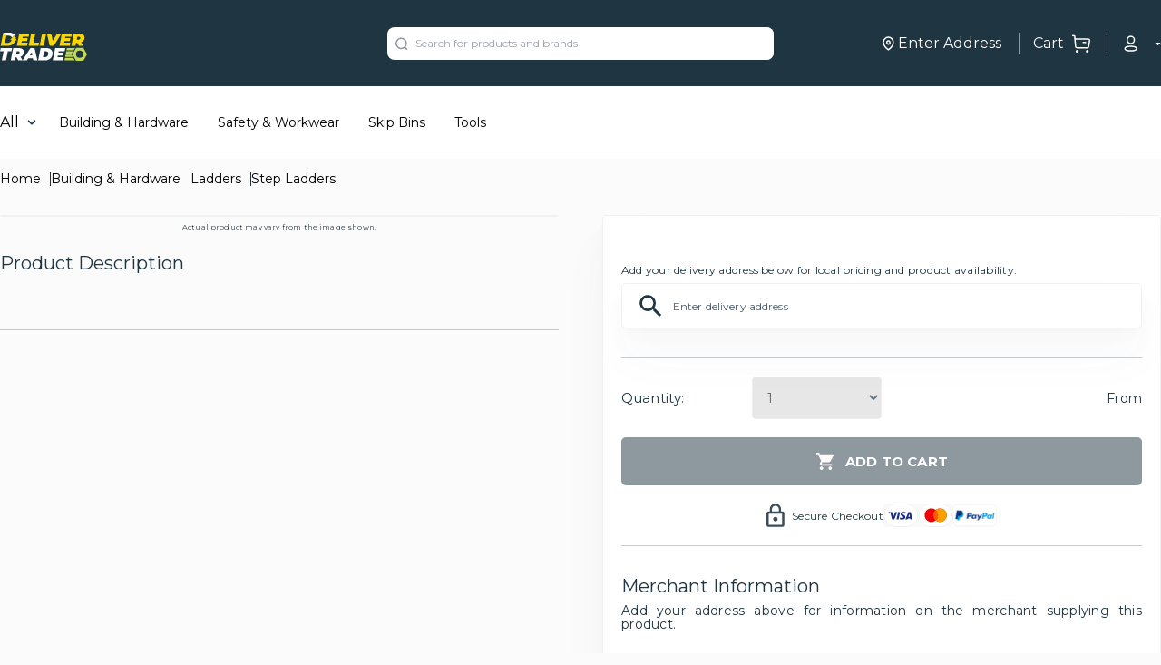

--- FILE ---
content_type: text/html; charset=utf-8
request_url: https://www.delivertrade.com/product/bailey-trade-150-kg-dual-purpose-7-2-1-m?id=5340a28d-0a32-4f54-9810-9b93156fc0fc
body_size: 12656
content:
<!DOCTYPE html><html><head><link rel="preconnect" href="https://fonts.googleapis.com"/><link rel="preconnect" href="https://fonts.gstatic.com"/><link rel="stylesheet" data-href="https://fonts.googleapis.com/css2?family=Montserrat:wght@400;600;700;900&amp;display=swap"/><link href="https://api.mapbox.com/mapbox-gl-js/v1.10.1/mapbox-gl.css" rel="stylesheet"/><script>(function(w,d,s,l,i){w[l]=w[l]||[];w[l].push({'gtm.start':
          new Date().getTime(),event:'gtm.js'});var f=d.getElementsByTagName(s)[0],
          j=d.createElement(s),dl=l!='dataLayer'?'&l='+l:'';j.async=true;j.src=
          'https://www.googletagmanager.com/gtm.js?id='+i+dl;f.parentNode.insertBefore(j,f);
          })(window,document,'script','dataLayer','GTM-WXB78PT');</script><link rel="preconnect" href="https://fonts.gstatic.com" crossorigin /><meta charSet="utf-8"/><meta name="viewport" content="width=device-width, initial-scale=1.0, maximum-scale=1.0, user-scalable=0"/><title>Bailey Trade 150Kg Dual Purpose 7 2.1M | DeliverTrade</title><meta name="description" content="The Trade range is industrial rated and features heavy duty locking hooks and a full step overlapping construction. Ideal for the tradesperson or serious DIY requiring a Dual Purpose Stepladder that is highly versatile and easily converts from a stepladder to a single ladder. Riveted construction , Industrial Duty Rated. Designed for use on industrial work sites , 150kg Load Rating , Strong, aluminium construction , Strong and safe single ladder position latched by heavy duty locking hooks and a full step overlapping construction , Highly versatile and easily converts from a stepladder to a straight ladder , Slightly tapered back legs provide added stability when used as a stepladder , Anti-slip feet for added safety and stability , Made to Australian and New Zealand Standards AS/NZS 1892.1,"/><meta name="next-head-count" content="4"/><link rel="preload" href="/_next/static/css/a03c4d98ff4ea9d6743e.css" as="style"/><link rel="stylesheet" href="/_next/static/css/a03c4d98ff4ea9d6743e.css" data-n-g=""/><noscript data-n-css=""></noscript><script defer="" nomodule="" src="/_next/static/chunks/polyfills-a40ef1678bae11e696dba45124eadd70.js"></script><script src="/_next/static/chunks/webpack-613fd858cdb9cf2af3be.js" defer=""></script><script src="/_next/static/chunks/framework-2f612445bd50b211f15a.js" defer=""></script><script src="/_next/static/chunks/main-d0069bba1694fe5754ea.js" defer=""></script><script src="/_next/static/chunks/pages/_app-05c8ebe9b6b74c0f9698.js" defer=""></script><script src="/_next/static/chunks/143-171f35287c69accfeaf3.js" defer=""></script><script src="/_next/static/chunks/556-c2ba75a5815aea4511c2.js" defer=""></script><script src="/_next/static/chunks/208-eb03c58b779ecf641e15.js" defer=""></script><script src="/_next/static/chunks/pages/product/%5Bslug%5D-76679d59971c4d0b7beb.js" defer=""></script><script src="/_next/static/11115U-pM2Tf36cnKqmRt/_buildManifest.js" defer=""></script><script src="/_next/static/11115U-pM2Tf36cnKqmRt/_ssgManifest.js" defer=""></script><style id="__jsx-3135950558">#nprogress{pointer-events:none;}#nprogress .bar{background:#C1D851;position:fixed;z-index:9999;top:0;left:0;width:100%;height:3px;}#nprogress .peg{display:block;position:absolute;right:0px;width:100px;height:100%;box-shadow:0 0 10px #C1D851,0 0 5px #C1D851;opacity:1;-webkit-transform:rotate(3deg) translate(0px,-4px);-ms-transform:rotate(3deg) translate(0px,-4px);-webkit-transform:rotate(3deg) translate(0px,-4px);-ms-transform:rotate(3deg) translate(0px,-4px);transform:rotate(3deg) translate(0px,-4px);}#nprogress .spinner{display:block;position:fixed;z-index:1031;top:15px;right:15px;}#nprogress .spinner-icon{width:18px;height:18px;box-sizing:border-box;border:solid 2px transparent;border-top-color:#C1D851;border-left-color:#C1D851;border-radius:50%;-webkit-animation:nprogresss-spinner 400ms linear infinite;-webkit-animation:nprogress-spinner 400ms linear infinite;animation:nprogress-spinner 400ms linear infinite;}.nprogress-custom-parent{overflow:hidden;position:relative;}.nprogress-custom-parent #nprogress .spinner,.nprogress-custom-parent #nprogress .bar{position:absolute;}@-webkit-keyframes nprogress-spinner{0%{-webkit-transform:rotate(0deg);}100%{-webkit-transform:rotate(360deg);}}@-webkit-keyframes nprogress-spinner{0%{-webkit-transform:rotate(0deg);-ms-transform:rotate(0deg);transform:rotate(0deg);}100%{-webkit-transform:rotate(360deg);-ms-transform:rotate(360deg);transform:rotate(360deg);}}@keyframes nprogress-spinner{0%{-webkit-transform:rotate(0deg);-ms-transform:rotate(0deg);transform:rotate(0deg);}100%{-webkit-transform:rotate(360deg);-ms-transform:rotate(360deg);transform:rotate(360deg);}}</style><style data-styled="" data-styled-version="5.3.0">.eidxdK{background:url("/cart.svg") right center no-repeat;border-left:rgba(255,255,255,0.5) 1px solid;padding-left:15px;margin-left:15px;padding-right:15px;min-width:20px;min-height:20px;position:relative;}/*!sc*/
data-styled.g1[id="CartButton__CartButtonStyled-sc-1gz27eq-0"]{content:"eidxdK,"}/*!sc*/
.geTZSF{padding:12px 20px 12px 50px;border:1px solid #f1f1f1;background:#fbfbfb;border-radius:5px;box-sizing:border-box;position:relative;}/*!sc*/
.geTZSF:before{content:" ";position:absolute;left:0;top:50%;border-right:1px solid rgba(31,53,65,0.5);width:45px;height:30px;background:url("/location-pin.svg") center center no-repeat;-webkit-transform:translateY(-50%);-ms-transform:translateY(-50%);transform:translateY(-50%);background-size:20px 20px;}/*!sc*/
.geTZSF input{font-style:normal;font-weight:normal;font-size:15px;line-height:18px;}/*!sc*/
.geTZSF button{position:absolute;right:12px;top:50%;background:url("/arrow-right.svg") center center no-repeat transparent;width:24px;height:24px;-webkit-transform:translateY(-50%);-ms-transform:translateY(-50%);transform:translateY(-50%);}/*!sc*/
data-styled.g10[id="AddressInput__Wrapper-sc-1aw9cvy-0"]{content:"geTZSF,"}/*!sc*/
.dAULhS{background-color:#FFFFFF;position:absolute;width:100%;display:block;top:50px;left:0;border-radius:5px;}/*!sc*/
data-styled.g12[id="AddressInput__SearchResultWrapper-sc-1aw9cvy-2"]{content:"dAULhS,"}/*!sc*/
.gbrkeO{position:fixed;top:0;left:0;height:100vh;width:100vw;z-index:40;background:rgba(0,0,0,0.14);-webkit-backdrop-filter:blur(4px);backdrop-filter:blur(4px);}/*!sc*/
data-styled.g15[id="BackdropOverlay-sc-1rzlecm-0"]{content:"gbrkeO,"}/*!sc*/
.hlcgAX{--tw-bg-opacity:1;background-color:rgba(255,255,255,var(--tw-bg-opacity));position:relative;}/*!sc*/
.hlcgAX> .container{max-height:80px;}/*!sc*/
.hlcgAX .menu-container{top:64px;-ms-overflow-style:none;-webkit-scrollbar-width:none;-moz-scrollbar-width:none;-ms-scrollbar-width:none;scrollbar-width:none;}/*!sc*/
.hlcgAX .menu-container::-webkit-scrollbar{display:none;}/*!sc*/
.hlcgAX .menu{max-width:277px;max-height:200vh;overflow:auto;}/*!sc*/
.hlcgAX .menu li{margin-bottom:0.25rem;}/*!sc*/
.hlcgAX .menu li .subCategoryContainer{padding-top:2.5rem;display:grid;grid-template-columns:repeat(4,minmax(0,1fr));-webkit-column-gap:2.5rem;column-gap:2.5rem;row-gap:1rem;position:absolute;overflow:auto;left:307px;top:0px;}/*!sc*/
data-styled.g25[id="TopNav__Container-sc-1xyzvhf-0"]{content:"hlcgAX,"}/*!sc*/
.iKtyZX{padding-right:17px;background:url('/caret.svg') right center no-repeat;}/*!sc*/
data-styled.g26[id="UserSession__StyledButton-sc-138ak0y-0"]{content:"iKtyZX,"}/*!sc*/
.hLqIEg{border-radius:5px;color:#fff;text-align:center;background-color:#8F9AA0;min-height:2.5rem;max-width:22rem;}/*!sc*/
data-styled.g30[id="Buttons__PrimaryButton-sc-1vuotf5-0"]{content:"hLqIEg,"}/*!sc*/
.gKUKmQ{background:#C1D851;border:#F1F1F1 1px solid;color:#1F3541;border-radius:5px;width:100%;max-width:194px;height:36px;}/*!sc*/
data-styled.g37[id="SubmitButton-sc-1w2e7mp-0"]{content:"gKUKmQ,"}/*!sc*/
.fkFXQf{background:#FFFFFF;width:100%;height:72px;position:fixed;bottom:0;z-index:9999999;}/*!sc*/
data-styled.g49[id="MobileNav__MobileNavWrapper-sc-12mkvd5-0"]{content:"fkFXQf,"}/*!sc*/
.eiOuuP{display:-webkit-box;display:-webkit-flex;display:-ms-flexbox;display:flex;-webkit-flex-direction:row;-ms-flex-direction:row;flex-direction:row;padding-left:1.25rem;padding-right:1.25rem;padding-top:0.75rem;padding-bottom:0.75rem;border-width:1px;--tw-border-opacity:1;border-color:rgba(234,234,234,var(--tw-border-opacity));border-radius:0.25rem;position:relative;}/*!sc*/
.eiOuuP.product-page-pin{padding-left:2rem;padding-right:2rem;}/*!sc*/
data-styled.g53[id="SearchAddressInput__Wrapper-sc-fimzxz-0"]{content:"eiOuuP,"}/*!sc*/
.hAeTvA{background-color:#FFFFFF;position:absolute;width:100%;display:block;top:50px;left:0;border-radius:5px;z-index:50;}/*!sc*/
data-styled.g55[id="SearchAddressInput__SearchResultWrapper-sc-fimzxz-2"]{content:"hAeTvA,"}/*!sc*/
.eEREyJ{width:100%;padding:0px;}/*!sc*/
.eEREyJ .ais-ScrollTo{margin-left:auto;margin-right:auto;--tw-bg-opacity:1;background-color:rgba(255,255,255,var(--tw-bg-opacity));border-radius:0.5rem;padding:1rem;max-width:888px;border:1px solid #a5a5a4;box-sizing:border-box;}/*!sc*/
.eEREyJ .ais-Pagination{margin-top:0.5rem;margin-bottom:1rem;}/*!sc*/
@media (min-width:640px){.eEREyJ .ais-Pagination{margin-bottom:3.5rem;}}/*!sc*/
.eEREyJ .ais-Pagination .ais-Pagination-list{display:-webkit-box;display:-webkit-flex;display:-ms-flexbox;display:flex;width:91.666667%;margin-left:auto;margin-right:auto;-webkit-box-pack:center;-webkit-justify-content:center;-ms-flex-pack:center;justify-content:center;background:#ffffff;border:1px solid #f1f1f1;box-sizing:border-box;box-shadow:0px 31px 58px rgba(107,107,121,0.03),0px 18.2528px 30.2528px rgba(107,107,121,0.021696),0px 9.3744px 14.1984px rgba(107,107,121,0.016848),0px 3.7696px 6.2176px rgba(107,107,121,0.013152),0px 0.8432px 2.6912px rgba(107,107,121,0.008304);border-radius:5px;padding:6px;}/*!sc*/
@media (min-width:1024px){.eEREyJ .ais-Pagination .ais-Pagination-list{padding:9px;}}/*!sc*/
@media (min-width:768px){.eEREyJ .ais-Pagination .ais-Pagination-list{padding:9px;max-width:768px;}}/*!sc*/
.eEREyJ .ais-Pagination .ais-Pagination-list .disabled{display:none;}/*!sc*/
.eEREyJ .ais-Pagination .ais-Pagination-list li a,.eEREyJ .ais-Pagination .ais-Pagination-list li span{height:27px;width:27px;display:-webkit-box;display:-webkit-flex;display:-ms-flexbox;display:flex;line-height:100%;-webkit-align-items:center;-webkit-box-align:center;-ms-flex-align:center;align-items:center;-webkit-box-pack:center;-webkit-justify-content:center;-ms-flex-pack:center;justify-content:center;font-size:10px;line-height:12px;-webkit-letter-spacing:0.01em;-moz-letter-spacing:0.01em;-ms-letter-spacing:0.01em;letter-spacing:0.01em;}/*!sc*/
@media (min-width:1024px){.eEREyJ .ais-Pagination .ais-Pagination-list li a,.eEREyJ .ais-Pagination .ais-Pagination-list li span{height:35px;width:35px;font-size:18px;line-height:22px;}}/*!sc*/
.eEREyJ .ais-Pagination .ais-Pagination-list li.ais-Pagination-item--selected a{color:white;background:#1f3541;border-radius:2px;}/*!sc*/
.eEREyJ .ais-Pagination .ais-Pagination-list li.ais-Pagination-item--previousPage a{background:url("/arrow-right.svg") center center no-repeat #eaeaea;-webkit-transform:scaleX(-1);-ms-transform:scaleX(-1);transform:scaleX(-1);border-radius:2px;}/*!sc*/
.eEREyJ .ais-Pagination .ais-Pagination-list li.ais-Pagination-item--nextPage a{background:url("/arrow-right.svg") center center no-repeat #eaeaea;border-radius:2px;}/*!sc*/
data-styled.g58[id="SearchBar__Container-sc-109oli7-0"]{content:"eEREyJ,"}/*!sc*/
.dAnSWN{border-left:rgba(255,255,255,0.5) 1px solid;}/*!sc*/
data-styled.g70[id="DefaultHeader__UserSessionWrapper-sc-bqtq25-0"]{content:"dAnSWN,"}/*!sc*/
.hhGopU{border-bottom:1px solid rgba(255,255,255,0.25);}/*!sc*/
.hhGopU .container{display:-webkit-box;display:-webkit-flex;display:-ms-flexbox;display:flex;-webkit-box-pack:justify;-webkit-justify-content:space-between;-ms-flex-pack:justify;justify-content:space-between;-webkit-align-items:flex-start;-webkit-box-align:flex-start;-ms-flex-align:flex-start;align-items:flex-start;}/*!sc*/
.hhGopU .footer-logo-block img{width:131px;}/*!sc*/
@media (min-width:1024px){.hhGopU .footer-logo-block{max-width:400px;}.hhGopU .footer-logo-block img{width:86px;}}/*!sc*/
data-styled.g71[id="DefaultFooter__FooterTopSection-sc-1uy2xpj-0"]{content:"hhGopU,"}/*!sc*/
.eRRHgv li{padding-bottom:20px;}/*!sc*/
.eRRHgv li.list-header h3{font-size:10px;font-weight:bold;}/*!sc*/
@media (min-width:992px){.eRRHgv li.list-header h3{font-size:15px;line-height:18px;-webkit-letter-spacing:0.01em;-moz-letter-spacing:0.01em;-ms-letter-spacing:0.01em;letter-spacing:0.01em;}}/*!sc*/
.eRRHgv li:last-child{padding-bottom:0;}/*!sc*/
.eRRHgv li a{font-size:10px;line-height:12px;-webkit-letter-spacing:0.01em;-moz-letter-spacing:0.01em;-ms-letter-spacing:0.01em;letter-spacing:0.01em;}/*!sc*/
@media (min-width:1024px){.eRRHgv li a{font-size:15px;line-height:18px;-webkit-letter-spacing:0.01em;-moz-letter-spacing:0.01em;-ms-letter-spacing:0.01em;letter-spacing:0.01em;}}/*!sc*/
data-styled.g73[id="DefaultFooter__LinkList-sc-1uy2xpj-2"]{content:"eRRHgv,"}/*!sc*/
.kBVhii{z-index:1000;}/*!sc*/
data-styled.g74[id="SearchAddressModal__MenuBackdropOverlay-sc-69poz4-0"]{content:"kBVhii,"}/*!sc*/
.hxdUEG{border-radius:5px;background:#FFFFFF;width:100%;max-width:335px;border:1px solid #F1F1F1;box-sizing:border-box;box-shadow:0px 31px 58px rgba(107,107,121,0.03),0px 18.2528px 30.2528px rgba(107,107,121,0.021696),0px 9.3744px 14.1984px rgba(107,107,121,0.016848),0px 3.7696px 6.2176px rgba(107,107,121,0.013152),0px 0.8432px 2.6912px rgba(107,107,121,0.008304);border-radius:15px;padding:28px 10px;}/*!sc*/
data-styled.g75[id="SearchAddressModal__SearchAddressCardWrapper-sc-69poz4-1"]{content:"hxdUEG,"}/*!sc*/
.cLHIpx{position:fixed;-webkit-transform:translate(-50%,-50%);-ms-transform:translate(-50%,-50%);transform:translate(-50%,-50%);border-radius:15px;overflow:hidden;background-color:#FFFFFF;-webkit-transition:opacity 0.2s ease-in-out;transition:opacity 0.2s ease-in-out;opacity:0;left:-99999px;z-index:50;}/*!sc*/
.cLHIpx.show{left:50%;top:50%;opacity:1;}/*!sc*/
data-styled.g76[id="ModalWrapper-sc-1muh2uq-0"]{content:"cLHIpx,"}/*!sc*/
.jSvWiX{background:rgba(31,53,65,0.6);height:100%;width:100%;position:absolute;top:0;left:0;z-index:9;}/*!sc*/
data-styled.g77[id="ImageOverlay-sc-g3ucue-0"]{content:"jSvWiX,"}/*!sc*/
.jgNcUI{width:335px;height:600px;}/*!sc*/
.jgNcUI .close-button{position:absolute;top:17px;right:16px;z-index:99;}/*!sc*/
.jgNcUI .message-section{position:relative;height:270px;}/*!sc*/
.jgNcUI .message-section h1{font-weight:600;font-size:15px;line-height:24px;text-align:center;-webkit-letter-spacing:0.01em;-moz-letter-spacing:0.01em;-ms-letter-spacing:0.01em;letter-spacing:0.01em;color:#FFFFFF;}/*!sc*/
.jgNcUI .message-section p{font-size:10px;line-height:16px;text-align:center;-webkit-letter-spacing:0.01em;-moz-letter-spacing:0.01em;-ms-letter-spacing:0.01em;letter-spacing:0.01em;color:#F1F1F1;}/*!sc*/
.jgNcUI .form-section{overflow-y:scroll;max-height:calc(100% - 200px);}/*!sc*/
@media (min-width:992px){.jgNcUI{width:483px;height:700px;}.jgNcUI .close-button{top:29px;right:27px;}.jgNcUI .message-section{height:260px;}.jgNcUI .message-section h1{font-size:22px;}.jgNcUI .message-section p{font-size:12px;}}/*!sc*/
data-styled.g78[id="NoStoresModal__Wrapper-sc-174qwwg-0"]{content:"jgNcUI,"}/*!sc*/
.eiVknN{--tw-text-opacity:1;color:rgba(31,53,65,var(--tw-text-opacity));display:-webkit-box;display:-webkit-flex;display:-ms-flexbox;display:flex;-webkit-align-items:center;-webkit-box-align:center;-ms-flex-align:center;align-items:center;-webkit-align-content:center;-ms-flex-line-pack:center;align-content:center;justify-items:center;-webkit-box-pack:center;-webkit-justify-content:center;-ms-flex-pack:center;justify-content:center;gap:1rem;padding-top:1.25rem;padding-bottom:1.25rem;border-bottom:1px solid rgba(31,53,65,0.25);}/*!sc*/
.eiVknN label{font-weight:400;font-size:12px;line-height:15px;text-align:justify;-webkit-letter-spacing:0.02em;-moz-letter-spacing:0.02em;-ms-letter-spacing:0.02em;letter-spacing:0.02em;}/*!sc*/
.eiVknN .visa-icon{background-image:url("/icons/cart-visa.svg");background-color:none;background-position:center;background-repeat:no-repeat;height:26px;width:38px;}/*!sc*/
.eiVknN .master-card-icon{background-image:url("/icons/cart-master-card.svg");background-color:none;background-position:center;background-repeat:no-repeat;height:26px;width:38px;}/*!sc*/
.eiVknN .paypal-icon{background-image:url("/icons/cart-paypal.svg");background-color:none;background-position:center;background-repeat:no-repeat;height:26px;width:49px;}/*!sc*/
data-styled.g100[id="ProductDetailsComponent__SecurePaymentOptionsWrapper-sc-1ieees3-0"]{content:"eiVknN,"}/*!sc*/
.jWqTyi{width:100%;--tw-text-opacity:1;color:rgba(31,53,65,var(--tw-text-opacity));padding-top:1.25rem;padding-bottom:1.25rem;}/*!sc*/
.jWqTyi p{font-weight:400;font-size:12px;line-height:15px;text-align:justify;-webkit-letter-spacing:0.02em;-moz-letter-spacing:0.02em;-ms-letter-spacing:0.02em;letter-spacing:0.02em;}/*!sc*/
.jWqTyi .delver-trade-support{width:100%;margin-top:1.75rem;}/*!sc*/
.jWqTyi .delver-trade-support .feature-item{display:-webkit-box;display:-webkit-flex;display:-ms-flexbox;display:flex;-webkit-box-pack:start;-webkit-justify-content:flex-start;-ms-flex-pack:start;justify-content:flex-start;-webkit-flex-direction:row;-ms-flex-direction:row;flex-direction:row;-webkit-align-items:center;-webkit-box-align:center;-ms-flex-align:center;align-items:center;margin-bottom:1rem;}/*!sc*/
.jWqTyi .delver-trade-support .feature-item .feature-icon{background:#c6d767;width:45px;height:45px;border-radius:30px;display:-webkit-box;display:-webkit-flex;display:-ms-flexbox;display:flex;-webkit-box-pack:center;-webkit-justify-content:center;-ms-flex-pack:center;justify-content:center;-webkit-align-items:center;-webkit-box-align:center;-ms-flex-align:center;align-items:center;}/*!sc*/
.jWqTyi .delver-trade-support .feature-item .feature-icon .icon{background-color:none;background-position:center;background-repeat:no-repeat;text-align:center;}/*!sc*/
.jWqTyi .delver-trade-support .feature-item .feature-icon .tools-icon{background-image:url("/icons/feature-tools.svg");height:27.5px;width:27.5px;}/*!sc*/
.jWqTyi .delver-trade-support .feature-item .feature-icon .service-icon{background-image:url("/icons/feature-service.svg");height:27.5px;width:27.5px;}/*!sc*/
.jWqTyi .delver-trade-support .feature-item .feature-icon .cart-icon{background-image:url("/icons/feature-cart.svg");height:27.5px;width:27.5px;}/*!sc*/
.jWqTyi .delver-trade-support .feature-item .feature-icon .delivery-icon{background-image:url("/icons/feature-truck.svg");height:17px;width:26px;}/*!sc*/
.jWqTyi .delver-trade-support .feature-item .feature-icon .delivery-awards{background-image:url("/icons/feature-award.svg");height:18.5px;width:25.5px;}/*!sc*/
.jWqTyi .delver-trade-support .feature-item .feature-icon .asap-icon{--tw-text-opacity:1;color:rgba(255,255,255,var(--tw-text-opacity));font-style:normal;font-weight:700;font-size:10px;line-height:137.4%;text-align:center;}/*!sc*/
.jWqTyi .delver-trade-support .feature-item label{text-align:left;margin-left:0.5rem;font-style:normal;font-weight:700;font-size:16 px;line-height:137.4%;}/*!sc*/
data-styled.g101[id="ProductDetailsComponent__DeliverTradeInformationWrapper-sc-1ieees3-1"]{content:"jWqTyi,"}/*!sc*/
.lmLbks{width:100%;--tw-text-opacity:1;color:rgba(31,53,65,var(--tw-text-opacity));padding-top:1.25rem;padding-bottom:1.25rem;}/*!sc*/
.lmLbks p{font-weight:400;font-size:14px;line-height:15px;text-align:justify;-webkit-letter-spacing:0.02em;-moz-letter-spacing:0.02em;-ms-letter-spacing:0.02em;letter-spacing:0.02em;}/*!sc*/
data-styled.g102[id="ProductDetailsComponent__ShippingInformationWrapper-sc-1ieees3-2"]{content:"lmLbks,"}/*!sc*/
.juuGOt{width:100%;--tw-text-opacity:1;color:rgba(31,53,65,var(--tw-text-opacity));padding-top:2rem;}/*!sc*/
.juuGOt h6{--tw-text-opacity:1;color:rgba(31,53,65,var(--tw-text-opacity));font-style:normal;font-weight:400;font-size:14px;line-height:15px;text-align:justify;-webkit-letter-spacing:0.02em;-moz-letter-spacing:0.02em;-ms-letter-spacing:0.02em;letter-spacing:0.02em;}/*!sc*/
.juuGOt .change-supplier-btn{font-style:normal;font-weight:400;font-size:10px;line-height:12px;}/*!sc*/
data-styled.g103[id="ProductDetailsComponent__MerchantInformationWrapper-sc-1ieees3-3"]{content:"juuGOt,"}/*!sc*/
.eeGzfR{overflow:hidden;background:#ffffff;border:1px solid #f1f1f1;box-shadow:0px 31px 58px rgba(107,107,121,0.03),0px 18.2528px 30.2528px rgba(107,107,121,0.021696),0px 9.3744px 14.1984px rgba(107,107,121,0.016848),0px 3.7696px 6.2176px rgba(107,107,121,0.013152),0px 0.8432px 2.6912px rgba(107,107,121,0.008304);border-radius:5px;width:100%;display:-webkit-box;display:-webkit-flex;display:-ms-flexbox;display:flex;-webkit-align-items:center;-webkit-box-align:center;-ms-flex-align:center;align-items:center;-webkit-box-pack:center;-webkit-justify-content:center;-ms-flex-pack:center;justify-content:center;--tw-bg-opacity:1;background-color:rgba(255,255,255,var(--tw-bg-opacity));}/*!sc*/
.eeGzfR .react-transform-component{aspect-ratio:1;}/*!sc*/
data-styled.g105[id="ProductDetailsComponent__ProductImageWrapper-sc-1ieees3-5"]{content:"eeGzfR,"}/*!sc*/
.mWGJo{width:100%;margin-left:auto;margin-right:auto;}/*!sc*/
@media (min-width:640px){.mWGJo{max-width:640px;}}/*!sc*/
@media (min-width:768px){.mWGJo{max-width:768px;}}/*!sc*/
@media (min-width:1024px){.mWGJo{max-width:1024px;}}/*!sc*/
@media (min-width:1280px){.mWGJo{max-width:1280px;}}/*!sc*/
@media (min-width:1536px){.mWGJo{max-width:1536px;}}/*!sc*/
.mWGJo h4{--tw-text-opacity:1;color:rgba(31,53,65,var(--tw-text-opacity));font-weight:400;font-size:15px;line-height:18px;}/*!sc*/
.mWGJo .formatted-text{--tw-text-opacity:1;color:rgba(31,53,65,var(--tw-text-opacity));font-weight:400;font-size:12px;line-height:22px;text-align:justify;-webkit-letter-spacing:0.02em;-moz-letter-spacing:0.02em;-ms-letter-spacing:0.02em;letter-spacing:0.02em;}/*!sc*/
.mWGJo .formatted-text ul{list-style-type:disc;list-style-position:inside;}/*!sc*/
.mWGJo .formatted-text ul li{padding-left:1rem;}/*!sc*/
.mWGJo .formatted-text a{--tw-text-opacity:1;color:rgba(59,130,246,var(--tw-text-opacity));-webkit-text-decoration:underline;text-decoration:underline;}/*!sc*/
.mWGJo .formatted-text h1{font-size:1.5rem;line-height:2rem;}/*!sc*/
.mWGJo .formatted-text h2{font-size:1.25rem;line-height:1.75rem;}/*!sc*/
.mWGJo .formatted-text h3{font-size:1.125rem;line-height:1.75rem;}/*!sc*/
.mWGJo .formatted-text .ql-align-center{text-align:center;}/*!sc*/
.mWGJo .formatted-text .ql-align-right{text-align:right;}/*!sc*/
.mWGJo .formatted-text .ql-align-justify{text-align:justify;}/*!sc*/
data-styled.g106[id="ProductDetailsComponent__ProductDetailsPageWrapper-sc-1ieees3-6"]{content:"mWGJo,"}/*!sc*/
.geOMIc{display:-webkit-box;display:-webkit-flex;display:-ms-flexbox;display:flex;-webkit-align-items:center;-webkit-box-align:center;-ms-flex-align:center;align-items:center;-webkit-align-content:center;-ms-flex-line-pack:center;align-content:center;justify-items:center;-webkit-box-pack:center;-webkit-justify-content:center;-ms-flex-pack:center;justify-content:center;padding-top:1rem;padding-bottom:1rem;margin-top:1.25rem;max-width:100%;width:100%;font-weight:700;font-size:15px;line-height:18px;-webkit-letter-spacing:0.01em;-moz-letter-spacing:0.01em;-ms-letter-spacing:0.01em;letter-spacing:0.01em;}/*!sc*/
.geOMIc:disabled{background-color:rgba(31,53,65,0.5);}/*!sc*/
data-styled.g107[id="ProductDetailsComponent__AddToCartButton-sc-1ieees3-7"]{content:"geOMIc,"}/*!sc*/
.cPumxk{--tw-text-opacity:1;color:rgba(31,53,65,var(--tw-text-opacity));font-style:normal;font-weight:400;font-size:8px;line-height:22px;text-align:justify;-webkit-letter-spacing:0.02em;-moz-letter-spacing:0.02em;-ms-letter-spacing:0.02em;letter-spacing:0.02em;text-align:center;}/*!sc*/
data-styled.g108[id="ProductDetailsComponent__Hint-sc-1ieees3-8"]{content:"cPumxk,"}/*!sc*/
.hySRmU{display:grid;grid-template-columns:repeat(8,minmax(0,1fr));gap:0.5rem;margin-top:2rem;}/*!sc*/
@media (min-width:640px){.hySRmU{gap:3rem;}}/*!sc*/
data-styled.g109[id="ProductDetailsComponent__MainProductDetailWrapper-sc-1ieees3-9"]{content:"hySRmU,"}/*!sc*/
.hDQpNC{grid-column:span 8 / span 8;position:relative;overflow:hidden;}/*!sc*/
@media (min-width:640px){.hDQpNC{grid-column:span 4 / span 4;}}/*!sc*/
.hDQpNC span{font-weight:400;font-size:8px;line-height:22px;text-align:justify;-webkit-letter-spacing:0.02em;-moz-letter-spacing:0.02em;-ms-letter-spacing:0.02em;letter-spacing:0.02em;margin:0 auto;}/*!sc*/
.hDQpNC .m-product-title h2{font-weight:400;font-size:20px;line-height:24px;}/*!sc*/
.hDQpNC .m-product-title h4{font-weight:500;font-size:14px;line-height:22px;text-align:justify;-webkit-letter-spacing:0.02em;-moz-letter-spacing:0.02em;-ms-letter-spacing:0.02em;letter-spacing:0.02em;}/*!sc*/
data-styled.g110[id="ProductDetailsComponent__ProductInfoSection-sc-1ieees3-10"]{content:"hDQpNC,"}/*!sc*/
.tSTzp{grid-column:span 8 / span 8;position:relative;}/*!sc*/
@media (min-width:640px){.tSTzp{grid-column:span 4 / span 4;}}/*!sc*/
data-styled.g111[id="ProductDetailsComponent__ProductCartSection-sc-1ieees3-11"]{content:"tSTzp,"}/*!sc*/
.jjcLem{--tw-text-opacity:1;color:rgba(31,53,65,var(--tw-text-opacity));padding-bottom:2.5rem;margin-top:1.25rem;border-bottom:1px solid rgba(31,53,65,0.25);}/*!sc*/
.jjcLem h4{font-size:20px;}/*!sc*/
.jjcLem .formatted-text{font-weight:400;font-size:14px;line-height:18px;text-align:justify;-webkit-letter-spacing:0.02em;-moz-letter-spacing:0.02em;-ms-letter-spacing:0.02em;letter-spacing:0.02em;}/*!sc*/
@media (max-width:640px){.jjcLem h4{font-weight:400;font-size:20px;line-height:24px;}.jjcLem .formatted-text{font-size:16px;}}/*!sc*/
.jjcLem.mobile-view{--tw-text-opacity:1;color:rgba(31,53,65,var(--tw-text-opacity));padding-left:1.25rem;padding-right:1.25rem;}/*!sc*/
data-styled.g112[id="ProductDetailsComponent__ProductDetailsWrapper-sc-1ieees3-12"]{content:"jjcLem,"}/*!sc*/
.hilbKS{--tw-text-opacity:1;color:rgba(31,53,65,var(--tw-text-opacity));overflow:hidden;padding:1.25rem;margin-bottom:1rem;background:#ffffff;border:1px solid #f1f1f1;box-shadow:0px 31px 58px rgba(107,107,121,0.03),0px 18.2528px 30.2528px rgba(107,107,121,0.021696),0px 9.3744px 14.1984px rgba(107,107,121,0.016848),0px 3.7696px 6.2176px rgba(107,107,121,0.013152),0px 0.8432px 2.6912px rgba(107,107,121,0.008304);border-radius:5px;}/*!sc*/
.hilbKS h2{font-weight:400;font-size:20px;line-height:24px;}/*!sc*/
.hilbKS h4{font-weight:500;font-size:14px;line-height:22px;text-align:justify;-webkit-letter-spacing:0.02em;-moz-letter-spacing:0.02em;-ms-letter-spacing:0.02em;letter-spacing:0.02em;}/*!sc*/
data-styled.g114[id="ProductDetailsComponent__ProductCartWrapper-sc-1ieees3-14"]{content:"hilbKS,"}/*!sc*/
.iorUMC{padding-bottom:2rem;padding-top:1rem;border-bottom:1px solid rgba(31,53,65,0.25);}/*!sc*/
.iorUMC h2{font-weight:400;font-size:14px;line-height:17px;-webkit-letter-spacing:0.02em;-moz-letter-spacing:0.02em;-ms-letter-spacing:0.02em;letter-spacing:0.02em;}/*!sc*/
@media (max-width:640px){.iorUMC h2{font-size:20px;line-height:20px;-webkit-letter-spacing:0.02em;-moz-letter-spacing:0.02em;-ms-letter-spacing:0.02em;letter-spacing:0.02em;}}/*!sc*/
.iorUMC button{font-weight:700;font-size:14px;line-height:17px;-webkit-letter-spacing:0.01em;-moz-letter-spacing:0.01em;-ms-letter-spacing:0.01em;letter-spacing:0.01em;margin-top:-8px;padding:12px 25px;}/*!sc*/
.iorUMC .hint{font-weight:400;font-size:12px;line-height:15px;text-align:justify;-webkit-letter-spacing:0.02em;-moz-letter-spacing:0.02em;-ms-letter-spacing:0.02em;letter-spacing:0.02em;}/*!sc*/
@media (max-width:640px){.iorUMC .hint{font-weight:400;font-size:16px;line-height:16px;}}/*!sc*/
data-styled.g115[id="ProductDetailsComponent__AddressWrapper-sc-1ieees3-15"]{content:"iorUMC,"}/*!sc*/
.fnvEsz{margin-top:7px;}/*!sc*/
.fnvEsz .product-page-pin{font-size:12px;line-height:15px;-webkit-letter-spacing:0.01em;-moz-letter-spacing:0.01em;-ms-letter-spacing:0.01em;letter-spacing:0.01em;border:1px solid #f1f1f1;background:#ffffff;box-shadow:0px 31px 58px rgba(107,107,121,0.03),0px 18.2528px 30.2528px rgba(107,107,121,0.021696),0px 9.3744px 14.1984px rgba(107,107,121,0.016848),0px 3.7696px 6.2176px rgba(107,107,121,0.013152),0px 0.8432px 2.6912px rgba(107,107,121,0.008304);border-radius:5px;padding-left:3.5rem;}/*!sc*/
.fnvEsz .product-page-pin:before{content:" ";position:absolute;left:1.2rem;top:50%;width:25px;height:25px;background:url("/icons/search-icon-left.svg") center center no-repeat;-webkit-transform:translateY(-50%);-ms-transform:translateY(-50%);transform:translateY(-50%);background-size:contain;}/*!sc*/
.fnvEsz .product-page-pin input{font-weight:400;font-size:12px;line-height:15px;-webkit-letter-spacing:0.01em;-moz-letter-spacing:0.01em;-ms-letter-spacing:0.01em;letter-spacing:0.01em;min-height:24px;}/*!sc*/
.fnvEsz .product-page-pin .search-loader{right:0;bottom:0;}/*!sc*/
.fnvEsz .product-page-pin .search-loader img{max-width:40px;height:40px;}/*!sc*/
.fnvEsz .selected-location{max-width:100% !important;}/*!sc*/
data-styled.g116[id="ProductDetailsComponent__AddressInputWrapper-sc-1ieees3-16"]{content:"fnvEsz,"}/*!sc*/
.kvAbfa{--tw-text-opacity:1;color:rgba(31,53,65,var(--tw-text-opacity));display:grid;grid-template-columns:repeat(8,minmax(0,1fr));-webkit-align-content:center;-ms-flex-line-pack:center;align-content:center;-webkit-align-items:center;-webkit-box-align:center;-ms-flex-align:center;align-items:center;margin-top:0.75rem;font-weight:400;font-size:15px;line-height:18px;-webkit-letter-spacing:0.01em;-moz-letter-spacing:0.01em;-ms-letter-spacing:0.01em;letter-spacing:0.01em;}/*!sc*/
.kvAbfa .price{font-weight:500;font-size:24px;line-height:29px;-webkit-letter-spacing:0.01em;-moz-letter-spacing:0.01em;-ms-letter-spacing:0.01em;letter-spacing:0.01em;color:#FF0000;}/*!sc*/
@media (max-width:640px){.kvAbfa .price{font-size:18px;line-height:22px;}}/*!sc*/
data-styled.g118[id="ProductDetailsComponent__QuantityWrapper-sc-1ieees3-18"]{content:"kvAbfa,"}/*!sc*/
.bhGmrD{width:100%;text-align:center;display:-webkit-box;display:-webkit-flex;display:-ms-flexbox;display:flex;-webkit-box-pack:start;-webkit-justify-content:flex-start;-ms-flex-pack:start;justify-content:flex-start;-webkit-flex-direction:row;-ms-flex-direction:row;flex-direction:row;-webkit-align-items:center;-webkit-box-align:center;-ms-flex-align:center;align-items:center;-webkit-flex-wrap:wrap;-ms-flex-wrap:wrap;flex-wrap:wrap;font-weight:400;font-size:14px;line-height:15px;gap:10px;margin-top:15px;}/*!sc*/
.bhGmrD li{border-right:0.5px solid #1f3541;padding-right:10px;}/*!sc*/
.bhGmrD li:last-child{border-right:0;padding-left:0;}/*!sc*/
@media (max-width:640px){.bhGmrD{font-size:12px;}}/*!sc*/
data-styled.g147[id="Breadcrumbs__BreadrumbsWrapper-sc-1fytxd9-0"]{content:"bhGmrD,"}/*!sc*/
</style><style data-href="https://fonts.googleapis.com/css2?family=Montserrat:wght@400;600;700;900&display=swap">@font-face{font-family:'Montserrat';font-style:normal;font-weight:400;font-display:swap;src:url(https://fonts.gstatic.com/s/montserrat/v26/JTUHjIg1_i6t8kCHKm4532VJOt5-QNFgpCtr6Ew9.woff) format('woff')}@font-face{font-family:'Montserrat';font-style:normal;font-weight:600;font-display:swap;src:url(https://fonts.gstatic.com/s/montserrat/v26/JTUHjIg1_i6t8kCHKm4532VJOt5-QNFgpCu170w9.woff) format('woff')}@font-face{font-family:'Montserrat';font-style:normal;font-weight:700;font-display:swap;src:url(https://fonts.gstatic.com/s/montserrat/v26/JTUHjIg1_i6t8kCHKm4532VJOt5-QNFgpCuM70w9.woff) format('woff')}@font-face{font-family:'Montserrat';font-style:normal;font-weight:900;font-display:swap;src:url(https://fonts.gstatic.com/s/montserrat/v26/JTUHjIg1_i6t8kCHKm4532VJOt5-QNFgpCvC70w9.woff) format('woff')}@font-face{font-family:'Montserrat';font-style:normal;font-weight:400;font-display:swap;src:url(https://fonts.gstatic.com/s/montserrat/v26/JTUSjIg1_i6t8kCHKm459WRhyyTh89ZNpQ.woff2) format('woff2');unicode-range:U+0460-052F,U+1C80-1C88,U+20B4,U+2DE0-2DFF,U+A640-A69F,U+FE2E-FE2F}@font-face{font-family:'Montserrat';font-style:normal;font-weight:400;font-display:swap;src:url(https://fonts.gstatic.com/s/montserrat/v26/JTUSjIg1_i6t8kCHKm459W1hyyTh89ZNpQ.woff2) format('woff2');unicode-range:U+0301,U+0400-045F,U+0490-0491,U+04B0-04B1,U+2116}@font-face{font-family:'Montserrat';font-style:normal;font-weight:400;font-display:swap;src:url(https://fonts.gstatic.com/s/montserrat/v26/JTUSjIg1_i6t8kCHKm459WZhyyTh89ZNpQ.woff2) format('woff2');unicode-range:U+0102-0103,U+0110-0111,U+0128-0129,U+0168-0169,U+01A0-01A1,U+01AF-01B0,U+0300-0301,U+0303-0304,U+0308-0309,U+0323,U+0329,U+1EA0-1EF9,U+20AB}@font-face{font-family:'Montserrat';font-style:normal;font-weight:400;font-display:swap;src:url(https://fonts.gstatic.com/s/montserrat/v26/JTUSjIg1_i6t8kCHKm459WdhyyTh89ZNpQ.woff2) format('woff2');unicode-range:U+0100-02AF,U+0304,U+0308,U+0329,U+1E00-1E9F,U+1EF2-1EFF,U+2020,U+20A0-20AB,U+20AD-20C0,U+2113,U+2C60-2C7F,U+A720-A7FF}@font-face{font-family:'Montserrat';font-style:normal;font-weight:400;font-display:swap;src:url(https://fonts.gstatic.com/s/montserrat/v26/JTUSjIg1_i6t8kCHKm459WlhyyTh89Y.woff2) format('woff2');unicode-range:U+0000-00FF,U+0131,U+0152-0153,U+02BB-02BC,U+02C6,U+02DA,U+02DC,U+0304,U+0308,U+0329,U+2000-206F,U+2074,U+20AC,U+2122,U+2191,U+2193,U+2212,U+2215,U+FEFF,U+FFFD}@font-face{font-family:'Montserrat';font-style:normal;font-weight:600;font-display:swap;src:url(https://fonts.gstatic.com/s/montserrat/v26/JTUSjIg1_i6t8kCHKm459WRhyyTh89ZNpQ.woff2) format('woff2');unicode-range:U+0460-052F,U+1C80-1C88,U+20B4,U+2DE0-2DFF,U+A640-A69F,U+FE2E-FE2F}@font-face{font-family:'Montserrat';font-style:normal;font-weight:600;font-display:swap;src:url(https://fonts.gstatic.com/s/montserrat/v26/JTUSjIg1_i6t8kCHKm459W1hyyTh89ZNpQ.woff2) format('woff2');unicode-range:U+0301,U+0400-045F,U+0490-0491,U+04B0-04B1,U+2116}@font-face{font-family:'Montserrat';font-style:normal;font-weight:600;font-display:swap;src:url(https://fonts.gstatic.com/s/montserrat/v26/JTUSjIg1_i6t8kCHKm459WZhyyTh89ZNpQ.woff2) format('woff2');unicode-range:U+0102-0103,U+0110-0111,U+0128-0129,U+0168-0169,U+01A0-01A1,U+01AF-01B0,U+0300-0301,U+0303-0304,U+0308-0309,U+0323,U+0329,U+1EA0-1EF9,U+20AB}@font-face{font-family:'Montserrat';font-style:normal;font-weight:600;font-display:swap;src:url(https://fonts.gstatic.com/s/montserrat/v26/JTUSjIg1_i6t8kCHKm459WdhyyTh89ZNpQ.woff2) format('woff2');unicode-range:U+0100-02AF,U+0304,U+0308,U+0329,U+1E00-1E9F,U+1EF2-1EFF,U+2020,U+20A0-20AB,U+20AD-20C0,U+2113,U+2C60-2C7F,U+A720-A7FF}@font-face{font-family:'Montserrat';font-style:normal;font-weight:600;font-display:swap;src:url(https://fonts.gstatic.com/s/montserrat/v26/JTUSjIg1_i6t8kCHKm459WlhyyTh89Y.woff2) format('woff2');unicode-range:U+0000-00FF,U+0131,U+0152-0153,U+02BB-02BC,U+02C6,U+02DA,U+02DC,U+0304,U+0308,U+0329,U+2000-206F,U+2074,U+20AC,U+2122,U+2191,U+2193,U+2212,U+2215,U+FEFF,U+FFFD}@font-face{font-family:'Montserrat';font-style:normal;font-weight:700;font-display:swap;src:url(https://fonts.gstatic.com/s/montserrat/v26/JTUSjIg1_i6t8kCHKm459WRhyyTh89ZNpQ.woff2) format('woff2');unicode-range:U+0460-052F,U+1C80-1C88,U+20B4,U+2DE0-2DFF,U+A640-A69F,U+FE2E-FE2F}@font-face{font-family:'Montserrat';font-style:normal;font-weight:700;font-display:swap;src:url(https://fonts.gstatic.com/s/montserrat/v26/JTUSjIg1_i6t8kCHKm459W1hyyTh89ZNpQ.woff2) format('woff2');unicode-range:U+0301,U+0400-045F,U+0490-0491,U+04B0-04B1,U+2116}@font-face{font-family:'Montserrat';font-style:normal;font-weight:700;font-display:swap;src:url(https://fonts.gstatic.com/s/montserrat/v26/JTUSjIg1_i6t8kCHKm459WZhyyTh89ZNpQ.woff2) format('woff2');unicode-range:U+0102-0103,U+0110-0111,U+0128-0129,U+0168-0169,U+01A0-01A1,U+01AF-01B0,U+0300-0301,U+0303-0304,U+0308-0309,U+0323,U+0329,U+1EA0-1EF9,U+20AB}@font-face{font-family:'Montserrat';font-style:normal;font-weight:700;font-display:swap;src:url(https://fonts.gstatic.com/s/montserrat/v26/JTUSjIg1_i6t8kCHKm459WdhyyTh89ZNpQ.woff2) format('woff2');unicode-range:U+0100-02AF,U+0304,U+0308,U+0329,U+1E00-1E9F,U+1EF2-1EFF,U+2020,U+20A0-20AB,U+20AD-20C0,U+2113,U+2C60-2C7F,U+A720-A7FF}@font-face{font-family:'Montserrat';font-style:normal;font-weight:700;font-display:swap;src:url(https://fonts.gstatic.com/s/montserrat/v26/JTUSjIg1_i6t8kCHKm459WlhyyTh89Y.woff2) format('woff2');unicode-range:U+0000-00FF,U+0131,U+0152-0153,U+02BB-02BC,U+02C6,U+02DA,U+02DC,U+0304,U+0308,U+0329,U+2000-206F,U+2074,U+20AC,U+2122,U+2191,U+2193,U+2212,U+2215,U+FEFF,U+FFFD}@font-face{font-family:'Montserrat';font-style:normal;font-weight:900;font-display:swap;src:url(https://fonts.gstatic.com/s/montserrat/v26/JTUSjIg1_i6t8kCHKm459WRhyyTh89ZNpQ.woff2) format('woff2');unicode-range:U+0460-052F,U+1C80-1C88,U+20B4,U+2DE0-2DFF,U+A640-A69F,U+FE2E-FE2F}@font-face{font-family:'Montserrat';font-style:normal;font-weight:900;font-display:swap;src:url(https://fonts.gstatic.com/s/montserrat/v26/JTUSjIg1_i6t8kCHKm459W1hyyTh89ZNpQ.woff2) format('woff2');unicode-range:U+0301,U+0400-045F,U+0490-0491,U+04B0-04B1,U+2116}@font-face{font-family:'Montserrat';font-style:normal;font-weight:900;font-display:swap;src:url(https://fonts.gstatic.com/s/montserrat/v26/JTUSjIg1_i6t8kCHKm459WZhyyTh89ZNpQ.woff2) format('woff2');unicode-range:U+0102-0103,U+0110-0111,U+0128-0129,U+0168-0169,U+01A0-01A1,U+01AF-01B0,U+0300-0301,U+0303-0304,U+0308-0309,U+0323,U+0329,U+1EA0-1EF9,U+20AB}@font-face{font-family:'Montserrat';font-style:normal;font-weight:900;font-display:swap;src:url(https://fonts.gstatic.com/s/montserrat/v26/JTUSjIg1_i6t8kCHKm459WdhyyTh89ZNpQ.woff2) format('woff2');unicode-range:U+0100-02AF,U+0304,U+0308,U+0329,U+1E00-1E9F,U+1EF2-1EFF,U+2020,U+20A0-20AB,U+20AD-20C0,U+2113,U+2C60-2C7F,U+A720-A7FF}@font-face{font-family:'Montserrat';font-style:normal;font-weight:900;font-display:swap;src:url(https://fonts.gstatic.com/s/montserrat/v26/JTUSjIg1_i6t8kCHKm459WlhyyTh89Y.woff2) format('woff2');unicode-range:U+0000-00FF,U+0131,U+0152-0153,U+02BB-02BC,U+02C6,U+02DA,U+02DC,U+0304,U+0308,U+0329,U+2000-206F,U+2074,U+20AC,U+2122,U+2191,U+2193,U+2212,U+2215,U+FEFF,U+FFFD}</style></head><body class="bg-default"><noscript>
          <iframe src="https://www.googletagmanager.com/ns.html?id=GTM-WXB78PT"
          height="0" width="0" style="display:none;visibility:hidden"></iframe>
    </noscript><div id="__next"><div class="relative min-h-screen overflow-hidden"><header class="bg-black"><div class="container mx-auto py-4 px-4 sm:px-0 sm:py-7 flex justify-center sm:justify-between items-center"><div class="hidden w-full px-5 sm:px-0 sm:flex flex-row items-center"><div class="sm:block w-24"><a class="hidden sm:flex sm:pt-2 relative h-full items-center" href="/"><img src="/logo.svg" alt="Deliver Trade"/></a></div></div><div class="w-full flex flex-row"><button class="sm:hidden mr-2"><img src="/icons/arrow-left.svg" alt="back" width="24" height="24"/></button><div class="SearchBar__Container-sc-109oli7-0 eEREyJ"><div class="w-full rounded-lg overflow-hidden bg-white flex justify-between px-2 sm:px-0"><img src="/search-alt.svg" alt="Search" class="block pl-2"/><input type="text" class="outline-none w-full py-2.5 px-2 text-xs" placeholder="Search for products and brands" value=""/></div></div></div><div class="w-full hidden sm:block"><div class="flex justify-end items-center"><div class="flex flex-row justify-center items-center"><svg width="11" height="11" fill="none" viewBox="0 0 11 11" xmlns="http://www.w3.org/2000/svg" class="sm:hidden"><path fill-rule="evenodd" clip-rule="evenodd" d="M1.94287 4.76264C1.94947 2.81904 3.53043 1.24879 5.47403 1.25539C7.41763 1.262 8.98788 2.84295 8.98128 4.78655V4.82641C8.95736 6.08981 8.25193 7.25757 7.38707 8.17025C6.89246 8.68387 6.34012 9.13858 5.74106 9.52532C5.58087 9.66388 5.34327 9.66388 5.18309 9.52532C4.29003 8.94404 3.50622 8.21014 2.86751 7.3572C2.29824 6.61343 1.97503 5.71067 1.94287 4.7746L1.94287 4.76264Z" stroke="#1F3541" stroke-linecap="round" stroke-linejoin="round"></path><ellipse cx="5.46188" cy="4.83053" rx="1.1279" ry="1.1279" stroke="#1F3541" stroke-linecap="round" stroke-linejoin="round"></ellipse></svg><svg width="13" height="16" fill="none" viewBox="0 0 13 16" xmlns="http://www.w3.org/2000/svg" class="hidden sm:block"><path fill-rule="evenodd" clip-rule="evenodd" d="M1 6.73917C1.01019 3.55873 3.44981 0.989228 6.44904 1.00003C9.44827 1.01084 11.8714 3.59786 11.8612 6.7783V6.84351C11.8243 8.91091 10.7357 10.8218 9.40111 12.3153C8.63786 13.1557 7.78553 13.8998 6.8611 14.5326C6.61391 14.7594 6.24726 14.7594 6.00008 14.5326C4.62197 13.5815 3.41244 12.3805 2.42684 10.9848C1.54838 9.76773 1.04963 8.29049 1 6.75873L1 6.73917Z" stroke="white" stroke-width="1.5" stroke-linecap="round" stroke-linejoin="round"></path><ellipse cx="6.43092" cy="6.85005" rx="1.74049" ry="1.84565" stroke="white" stroke-width="1.5" stroke-linecap="round" stroke-linejoin="round"></ellipse></svg><span class="bg-white sm:bg-transparent mx-1 cursor-pointer text-black sm:text-white text-xs sm:text-base">Enter Address</span></div><button class="CartButton__CartButtonStyled-sc-1gz27eq-0 eidxdK  flex justify-center items-center mr-4" href="/order-summary"><div class="text-white hidden sm:block pr-4">Cart</div></button><div class="DefaultHeader__UserSessionWrapper-sc-bqtq25-0 dAnSWN relative sm:block"><div class="flex items-center pl-4"><button class="UserSession__StyledButton-sc-138ak0y-0 iKtyZX"><div class="pr-1.5"><img src="/user.svg" alt="" width="20" height="20" style="max-width:inherit"/></div></button></div></div></div></div></div></header><div class="TopNav__Container-sc-1xyzvhf-0 hlcgAX"><div class="container mx-auto flex items-center justify-between px-4 sm:px-0"><div class="hidden w-full sm:flex relative justify-start items-center py-4"><div class="relative flex"><div class="flex flex-row items-center pr-4"><a href="#" class="no-underline py-6 pr-2">All</a><svg width="12" height="12" fill="none" viewBox="0 0 12 12" xmlns="http://www.w3.org/2000/svg"><path d="M9.5 4.25L6 7.75L2.5 4.25" stroke="#1F3541" stroke-width="1.5" stroke-linecap="round" stroke-linejoin="round"></path></svg></div></div><div class="w-full flex flex-row items-center z-50"><a class=" text-sm py-6 px-2 hover:bg-grey" href="/category/building-hardware?id=52d1612d-c9fb-4494-a4d6-a25675d9f106">Building &amp; Hardware</a><a class="ml-4 text-sm py-6 px-2 hover:bg-grey" href="/category/safety-workwear?id=ad3f4f5d-014b-40c6-b9af-d4c9cadc6cd3">Safety &amp; Workwear</a><a class="ml-4 text-sm py-6 px-2 hover:bg-grey" href="/product/skip-bin?id=6f0f1305-3818-4dd4-9994-b078dbbcc780">Skip Bins</a><a class="ml-4 text-sm py-6 px-2 hover:bg-grey" href="/category/tools?id=33d06de7-2ad3-4dde-b4ea-42b0db40f552">Tools</a></div></div><div class="py-2 w-full sm:hidden"><div class="flex flex-row justify-center items-center"><svg width="11" height="11" fill="none" viewBox="0 0 11 11" xmlns="http://www.w3.org/2000/svg" class="sm:hidden"><path fill-rule="evenodd" clip-rule="evenodd" d="M1.94287 4.76264C1.94947 2.81904 3.53043 1.24879 5.47403 1.25539C7.41763 1.262 8.98788 2.84295 8.98128 4.78655V4.82641C8.95736 6.08981 8.25193 7.25757 7.38707 8.17025C6.89246 8.68387 6.34012 9.13858 5.74106 9.52532C5.58087 9.66388 5.34327 9.66388 5.18309 9.52532C4.29003 8.94404 3.50622 8.21014 2.86751 7.3572C2.29824 6.61343 1.97503 5.71067 1.94287 4.7746L1.94287 4.76264Z" stroke="#1F3541" stroke-linecap="round" stroke-linejoin="round"></path><ellipse cx="5.46188" cy="4.83053" rx="1.1279" ry="1.1279" stroke="#1F3541" stroke-linecap="round" stroke-linejoin="round"></ellipse></svg><svg width="13" height="16" fill="none" viewBox="0 0 13 16" xmlns="http://www.w3.org/2000/svg" class="hidden sm:block"><path fill-rule="evenodd" clip-rule="evenodd" d="M1 6.73917C1.01019 3.55873 3.44981 0.989228 6.44904 1.00003C9.44827 1.01084 11.8714 3.59786 11.8612 6.7783V6.84351C11.8243 8.91091 10.7357 10.8218 9.40111 12.3153C8.63786 13.1557 7.78553 13.8998 6.8611 14.5326C6.61391 14.7594 6.24726 14.7594 6.00008 14.5326C4.62197 13.5815 3.41244 12.3805 2.42684 10.9848C1.54838 9.76773 1.04963 8.29049 1 6.75873L1 6.73917Z" stroke="white" stroke-width="1.5" stroke-linecap="round" stroke-linejoin="round"></path><ellipse cx="6.43092" cy="6.85005" rx="1.74049" ry="1.84565" stroke="white" stroke-width="1.5" stroke-linecap="round" stroke-linejoin="round"></ellipse></svg><span class="bg-white sm:bg-transparent mx-1 cursor-pointer text-black sm:text-white text-xs sm:text-base">Enter Address</span></div></div></div></div><div class="container mx-auto  items-center  px-2 sm:px-0"><ul class="Breadcrumbs__BreadrumbsWrapper-sc-1fytxd9-0 bhGmrD"><li><a href="/">Home</a></li><li><a href="/category/building-hardware?id=52d1612d-c9fb-4494-a4d6-a25675d9f106">Building &amp; Hardware</a></li><li><a href="/category/ladders?id=4e882392-f9d2-43b1-ad0c-dfa8739f3133">Ladders</a></li><li><a href="/category/step-ladders?id=bdab5078-370f-4cdb-95da-63c0e5c96715">Step Ladders</a></li></ul><div class="ProductDetailsComponent__ProductDetailsPageWrapper-sc-1ieees3-6 mWGJo"><div class="ProductDetailsComponent__MainProductDetailWrapper-sc-1ieees3-9 hySRmU"><div class="ProductDetailsComponent__ProductInfoSection-sc-1ieees3-10 hDQpNC"><div class="m-product-title block sm:hidden"><h2 class=""></h2><h4 class="my-4"></h4></div><div class="ProductDetailsComponent__ProductImageWrapper-sc-1ieees3-5 eeGzfR"></div><div class="ProductDetailsComponent__Hint-sc-1ieees3-8 cPumxk">Actual product may vary from the image shown.</div><div class="ProductDetailsComponent__ProductDetailsWrapper-sc-1ieees3-12 jjcLem hidden sm:block"><h4>Product Description</h4><div class="formatted-text mt-6"></div></div></div><div class="ProductDetailsComponent__ProductCartSection-sc-1ieees3-11 tSTzp"><div class="ProductDetailsComponent__ProductCartWrapper-sc-1ieees3-14 hilbKS"><h2 class="hidden sm:block"></h2><h4 class="mt-4 hidden sm:block"></h4><div class="ProductDetailsComponent__AddressWrapper-sc-1ieees3-15 iorUMC"><div class="hint">Add your delivery address below for local pricing and product availability.</div><div class="w-full"><div class="ProductDetailsComponent__AddressInputWrapper-sc-1ieees3-16 fnvEsz"><div class="SearchAddressInput__Wrapper-sc-fimzxz-0 eiOuuP  product-page-pin  "><input type="text" class="w-full text-sm placeholder-black placeholder-opacity-80 text-black text-opacity-80" placeholder="Enter delivery address "/><div class="SearchAddressInput__SearchResultWrapper-sc-fimzxz-2 hAeTvA"></div></div></div></div></div><div></div><div class="ProductDetailsComponent__QuantityWrapper-sc-1ieees3-18 kvAbfa"><div class="col-span-2"><label>Quantity:</label></div><div class="col-span-4"><select name="delivery_option" disabled="" class="border rounded p-3 w-1/2 "><option value="0">QTY</option><option selected="" value="1">1</option><option value="2">2</option><option value="3">3</option><option value="4">4</option><option value="5">5</option><option value="6">6</option><option value="7">7</option><option value="8">8</option><option value="9">9</option><option value="10">10+</option></select><div class="md:col-span-2 col-span-4 p-3 w-1/2 hidden"><div class="relative"><input type="number" name="text_qty" value="1" placeholder="QTY" disabled="" class="bg-white p-3 rounded text-sm border w-full undefined"/></div></div></div><div class="col-span-2 price text-right"><div class="w-auto float-right"><label class="text-sm text-black block text-left">From</label><div class="w-auto"></div></div></div></div><div class="w-full"><button disabled="" class="Buttons__PrimaryButton-sc-1vuotf5-0 ProductDetailsComponent__AddToCartButton-sc-1ieees3-7 hLqIEg geOMIc"><div><img src="/icons/add-to-cart.svg" alt="Add To Cart"/></div><div class="ml-3"> ADD TO CART </div></button></div><div class="ProductDetailsComponent__SecurePaymentOptionsWrapper-sc-1ieees3-0 eiVknN"><div class="flex  items-center"><img src="/icons/cart-lock.svg" alt="secure icon" height="26"/><label class="ml-2">Secure Checkout</label></div><div class="visa-icon"></div><div class="master-card-icon"></div><div class="paypal-icon"></div></div><div class="ProductDetailsComponent__MerchantInformationWrapper-sc-1ieees3-3 juuGOt"><h2>Merchant Information</h2><div class="mt-2"><h6>Add your address above for information on the merchant supplying this product.</h6></div></div><div class="ProductDetailsComponent__ShippingInformationWrapper-sc-1ieees3-2 lmLbks"><h2>Shipping Information</h2><div class="text-black text-sm mt-5"><p>Shipping options can be found on the checkout page after the products are added to cart.</p></div></div><div class="ProductDetailsComponent__DeliverTradeInformationWrapper-sc-1ieees3-1 jWqTyi"><h2>Why Shop at DeliverTrade?</h2><div class="delver-trade-support grid grid-cols-1"><div class="feature-item col-span-1"><div class="feature-icon"><div class="icon tools-icon"></div></div><label>OVER 40,000 PRODUCT</label></div><div class="feature-item col-span-1"><div class="feature-icon"><div class="icon delivery-icon"></div></div><label>2 HOUR SITE DELIVERY</label></div><div class="feature-item col-span-1"><div class="feature-icon"><div class="icon service-icon"></div></div><label>SERVICING MELBOURNE &amp; ADELAIDE</label></div><div class="feature-item col-span-1"><div class="feature-icon"><div class="icon delivery-awards"></div></div><label>TRADIES MOST TRUSTED WEBSITE</label></div></div></div></div></div></div><div class="mobile-description"><div class="ProductDetailsComponent__ProductDetailsWrapper-sc-1ieees3-12 jjcLem block sm:hidden mobile-view"><h4>Product Description</h4><div class="formatted-text mt-6"></div></div></div><div class="Toastify"></div><div></div></div></div><div class="BackdropOverlay-sc-1rzlecm-0 gbrkeO hidden"></div><div class="ModalWrapper-sc-1muh2uq-0 NoStoresModal__Wrapper-sc-174qwwg-0 cLHIpx jgNcUI"><div class="relative w-full h-full"><button class="close-button"><svg width="14" height="14" fill="none" xmlns="http://www.w3.org/2000/svg"><path d="M14 1.41L12.59 0 7 5.59 1.41 0 0 1.41 5.59 7 0 12.59 1.41 14 7 8.41 12.59 14 14 12.59 8.41 7 14 1.41z" fill="#fff"></path></svg></button><div class="message-section"><div style="display:block;overflow:hidden;position:absolute;top:0;left:0;bottom:0;right:0;box-sizing:border-box;margin:0"><img alt="" src="[data-uri]" decoding="async" data-nimg="fill" style="position:absolute;top:0;left:0;bottom:0;right:0;box-sizing:border-box;padding:0;border:none;margin:auto;display:block;width:0;height:0;min-width:100%;max-width:100%;min-height:100%;max-height:100%;object-fit:cover"/><noscript><img alt="" sizes="100vw" srcSet="/_next/image?url=%2Fno-stores.jpg&amp;w=640&amp;q=75 640w, /_next/image?url=%2Fno-stores.jpg&amp;w=750&amp;q=75 750w, /_next/image?url=%2Fno-stores.jpg&amp;w=828&amp;q=75 828w, /_next/image?url=%2Fno-stores.jpg&amp;w=1080&amp;q=75 1080w, /_next/image?url=%2Fno-stores.jpg&amp;w=1200&amp;q=75 1200w, /_next/image?url=%2Fno-stores.jpg&amp;w=1920&amp;q=75 1920w, /_next/image?url=%2Fno-stores.jpg&amp;w=2048&amp;q=75 2048w, /_next/image?url=%2Fno-stores.jpg&amp;w=3840&amp;q=75 3840w" src="/_next/image?url=%2Fno-stores.jpg&amp;w=3840&amp;q=75" decoding="async" data-nimg="fill" style="position:absolute;top:0;left:0;bottom:0;right:0;box-sizing:border-box;padding:0;border:none;margin:auto;display:block;width:0;height:0;min-width:100%;max-width:100%;min-height:100%;max-height:100%;object-fit:cover" loading="lazy"/></noscript></div><div class="ImageOverlay-sc-g3ucue-0 jSvWiX"></div><div class="relative z-50 pt-16 px-6 text-center"><h1 class="pb-6 lg:pb-8">We’re working on servicing your area very soon.</h1><p>We currently don’t deliver to your address yet. However we’re excited to tell you that we’re expanding to you very soon. Enter your email below to find out when we’ll be live in your area!</p><button class="SubmitButton-sc-1w2e7mp-0 gKUKmQ mx-auto my-4">Try another address</button></div></div><div class="form-section px-4 py-4"><iframe srcDoc="
  &lt;html&gt;
    &lt;head&gt;
      &lt;script charset=&quot;utf-8&quot; type=&quot;text/javascript&quot; src=&quot;https://js.hsforms.net/forms/shell.js&quot;&gt;&lt;/script&gt;
    &lt;/head&gt;
    &lt;body&gt;
      &lt;script&gt;          
        window.addEventListener(&#x27;load&#x27;, (event) =&gt; {
           hbspt.forms.create({
            region: &quot;na1&quot;,
            portalId: &quot;20485802&quot;,
            formId: &quot;a73293ac-f646-4cf7-a9b9-6464373e478f&quot;
          });
        });          
      &lt;/script&gt;
    &lt;/body&gt;
  &lt;/html&gt;    
" height="640" width="100%"></iframe></div></div></div><footer class="bg-black w-full px-6"><div class="block lg:hidden"><section class="DefaultFooter__FooterTopSection-sc-1uy2xpj-0 hhGopU pt-8 pb-5"><div class="footer-logo-block text-center"><a class="block center w-full" href="/"><img class="mx-auto" src="/logo.svg" alt="Deliver Trade"/></a><p class="text-white text-xs leading-5 mt-5">DeliverTrade delivers all of your building &amp; construction supplies directly to your jobsite. Choose from thousands of items across Building, Landscaping, Painting, Electrical, Plumbing, Skip Bins and much more, all available on a single marketplace!</p><ul class="flex justify-center items-center py-3 w-52 mx-auto"><li class="pr-5"><a href="https://www.instagram.com/delivertrade/"><img src="/social-icons/instagram.svg" alt=""/></a></li><li class="pr-5"><a href="https://www.facebook.com/DeliverTrade"><img src="/social-icons/facebook.svg" alt=""/></a></li><li class="pr-5"><a href="https://www.linkedin.com/company/delivertrade/"><img src="/social-icons/linkedin.svg" alt=""/></a></li><li class="pr-5"><a href="https://twitter.com/delivertrade"><img src="/social-icons/twitter.svg" alt=""/></a></li><li class="pr-5"><a href="https://www.youtube.com/channel/UC1vlktqvRQX-1s_0X2-gpXw"><img src="/social-icons/youtube.svg" alt=""/></a></li></ul></div></section><section class="DefaultFooter__FooterTopSection-sc-1uy2xpj-0 hhGopU py-5 text-center flex justify-between items-top"><div class="text-white text-base max-w-xs"><ul class="DefaultFooter__LinkList-sc-1uy2xpj-2 eRRHgv"><li class="list-header"><h3>About Us</h3></li><li><a href="/who-we-are">Who we are</a></li><li><a href="/merchants/signup">Sell on DeliverTrade</a></li></ul></div><div class="text-white text-base max-w-xs"><ul class="DefaultFooter__LinkList-sc-1uy2xpj-2 eRRHgv"><li class="list-header"><h3>Contact &amp; Support</h3></li><li><a href="https://delivertrade.freshdesk.com">Help Centre</a></li><li><a href="/media-relations">Media Relations</a></li></ul></div><div class="text-white text-base max-w-xs"><ul class="DefaultFooter__LinkList-sc-1uy2xpj-2 eRRHgv"><li class="list-header"><h3>Legal</h3></li><li><a href="/terms-and-conditions">Terms &amp; Conditions</a></li><li><a href="/privacy-policy">Privacy Policy</a></li></ul></div></section><section class="DefaultFooter__FooterBottomSection-sc-1uy2xpj-1 loguAx py-8"><div class="text-white text-center text-xs lg:text-base">© DeliverTrade 2021. All Right Reserved.</div></section></div><div class="hidden lg:block"><section class="DefaultFooter__FooterTopSection-sc-1uy2xpj-0 hhGopU py-16"><div class="container mx-auto"><div class="footer-logo-block"><a href="/"><img src="/logo.svg" alt="Deliver Trade"/></a><p class="text-white text-xs mt-5 leading-6">DeliverTrade delivers all of your building &amp; construction supplies directly to your jobsite. Choose from thousands of items across Building, Landscaping, Painting, Electrical, Plumbing, Skip Bins and much more, all available on a single marketplace!</p></div><div class="text-white text-base max-w-xs"><ul class="DefaultFooter__LinkList-sc-1uy2xpj-2 eRRHgv"><li class="list-header"><h3>About Us</h3></li><li><a href="/who-we-are">Who we are</a></li><li><a href="/merchants/signup">Sell on DeliverTrade</a></li></ul></div><div class="text-white text-base max-w-xs"><ul class="DefaultFooter__LinkList-sc-1uy2xpj-2 eRRHgv"><li class="list-header"><h3>Contact &amp; Support</h3></li><li><a href="https://delivertrade.freshdesk.com">Help Centre</a></li><li><a href="/media-relations">Media Relations</a></li></ul></div><div class="text-white text-base max-w-xs"><ul class="DefaultFooter__LinkList-sc-1uy2xpj-2 eRRHgv"><li class="list-header"><h3>Legal</h3></li><li><a href="/terms-and-conditions">Terms &amp; Conditions</a></li><li><a href="/privacy-policy">Privacy Policy</a></li></ul></div></div></section><section class="DefaultFooter__FooterBottomSection-sc-1uy2xpj-1 loguAx"><div class="container mx-auto py-8 flex justify-between"><ul class="flex justify-start items-center"><li class="pr-5"><a href="https://www.instagram.com/delivertrade/"><img src="/social-icons/instagram.svg" alt=""/></a></li><li class="pr-5"><a href="https://www.facebook.com/DeliverTrade"><img src="/social-icons/facebook.svg" alt=""/></a></li><li class="pr-5"><a href="https://www.linkedin.com/company/delivertrade/"><img src="/social-icons/linkedin.svg" alt=""/></a></li><li class="pr-5"><a href="https://twitter.com/delivertrade"><img src="/social-icons/twitter.svg" alt=""/></a></li><li class="pr-5"><a href="https://www.youtube.com/channel/UC1vlktqvRQX-1s_0X2-gpXw"><img src="/social-icons/youtube.svg" alt=""/></a></li></ul><div class="text-white text-base">© DeliverTrade 2021. All Right Reserved.</div></div></section></div></footer><div class="BackdropOverlay-sc-1rzlecm-0 SearchAddressModal__MenuBackdropOverlay-sc-69poz4-0 gbrkeO kBVhii hidden flex place-items-center justify-center"><div class="SearchAddressModal__SearchAddressCardWrapper-sc-69poz4-1 hxdUEG"><section><h4 class=" pb-10 font-semibold text-sm text-opacity-50 text-center">Let us save you the trip</h4><div class="AddressInput__Wrapper-sc-1aw9cvy-0 geTZSF"><input type="text" class="outline-none" placeholder="Your delivery address"/><div class="AddressInput__SearchResultWrapper-sc-1aw9cvy-2 dAULhS"></div></div></section></div></div><div class="MobileNav__MobileNavWrapper-sc-12mkvd5-0 fkFXQf grid grid-flow-col grid-cols-4 sm:hidden"><div class="MobileNav__NavItem-sc-12mkvd5-1 dFfWAa flex place-content-center"><img src="/icons/nav-home.svg" alt="home" width="24" height="24"/></div><div class="MobileNav__NavItem-sc-12mkvd5-1 dFfWAa flex place-content-center"><img src="/icons/nav-category.svg" alt="category" width="24" height="24"/></div><div class="MobileNav__NavItem-sc-12mkvd5-1 dFfWAa flex place-content-center"><img src="/icons/nav-cart.svg" alt="cart" width="24" height="24"/></div><div class="MobileNav__NavItem-sc-12mkvd5-1 dFfWAa flex place-content-center"><img src="/icons/nav-profile.svg" alt="profile" width="24" height="24"/></div></div></div></div><script id="__NEXT_DATA__" type="application/json">{"props":{"pageProps":{"product":{"__typename":"Product","id":"5340a28d-0a32-4f54-9810-9b93156fc0fc","name":"Bailey Trade 150Kg Dual Purpose 7 2.1M","description":"The Trade range is industrial rated and features heavy duty locking hooks and a full step overlapping construction. Ideal for the tradesperson or serious DIY requiring a Dual Purpose Stepladder that is highly versatile and easily converts from a stepladder to a single ladder. Riveted construction , Industrial Duty Rated. Designed for use on industrial work sites , 150kg Load Rating , Strong, aluminium construction , Strong and safe single ladder position latched by heavy duty locking hooks and a full step overlapping construction , Highly versatile and easily converts from a stepladder to a straight ladder , Slightly tapered back legs provide added stability when used as a stepladder , Anti-slip feet for added safety and stability , Made to Australian and New Zealand Standards AS/NZS 1892.1,","careInstructions":"","brand":"Bailey","features":"","assemblyRequired":false,"option1Name":"","option2Name":"","option3Name":"","category1":"Building \u0026 Hardware","category2":"Ladders","category3":"Step Ladders","category4":"","category5":"","tags":"","imageFile":"9312097055674.jpg","storePrices":[],"storeProductVariants":{"__typename":"StoreProductVariantOffsetConnection","totalCount":0,"nodes":[]}},"key":"5340a28d-0a32-4f54-9810-9b93156fc0fc"},"__N_SSP":true},"page":"/product/[slug]","query":{"id":"5340a28d-0a32-4f54-9810-9b93156fc0fc","slug":"bailey-trade-150-kg-dual-purpose-7-2-1-m"},"buildId":"11115U-pM2Tf36cnKqmRt","isFallback":false,"gssp":true,"scriptLoader":[]}</script></body></html>

--- FILE ---
content_type: image/svg+xml
request_url: https://www.delivertrade.com/cart.svg
body_size: 452
content:
<svg width="24" height="24" viewBox="0 0 24 24" fill="none" xmlns="http://www.w3.org/2000/svg">
<path fill-rule="evenodd" clip-rule="evenodd" d="M7.4222 19.8203C7.8442 19.8203 8.1872 20.1633 8.1872 20.5853C8.1872 21.0073 7.8442 21.3493 7.4222 21.3493C7.0002 21.3493 6.6582 21.0073 6.6582 20.5853C6.6582 20.1633 7.0002 19.8203 7.4222 19.8203Z" stroke="white" stroke-width="1.5" stroke-linecap="round" stroke-linejoin="round"/>
<path fill-rule="evenodd" clip-rule="evenodd" d="M18.6747 19.8203C19.0967 19.8203 19.4397 20.1633 19.4397 20.5853C19.4397 21.0073 19.0967 21.3493 18.6747 21.3493C18.2527 21.3493 17.9097 21.0073 17.9097 20.5853C17.9097 20.1633 18.2527 19.8203 18.6747 19.8203Z" stroke="white" stroke-width="1.5" stroke-linecap="round" stroke-linejoin="round"/>
<path d="M2.75 3.25L4.83 3.61L5.793 15.083C5.871 16.018 6.652 16.736 7.59 16.736H18.502C19.398 16.736 20.158 16.078 20.287 15.19L21.236 8.632C21.353 7.823 20.726 7.099 19.909 7.099H5.164" stroke="white" stroke-width="1.5" stroke-linecap="round" stroke-linejoin="round"/>
<path d="M14.1255 10.795H16.8985" stroke="white" stroke-width="1.5" stroke-linecap="round" stroke-linejoin="round"/>
</svg>


--- FILE ---
content_type: image/svg+xml
request_url: https://www.delivertrade.com/icons/cart-visa.svg
body_size: 1074
content:
<svg width="79" height="66" viewBox="0 0 79 66" fill="none" xmlns="http://www.w3.org/2000/svg">
<g filter="url(#filter0_d_5411_14401)">
<rect x="21.3096" y="20.5" width="37" height="25" rx="12.5" fill="white" stroke="#EEEEEE"/>
<path fill-rule="evenodd" clip-rule="evenodd" d="M32.3456 37.6137H30.0435L28.3173 31.0423C28.2353 30.7401 28.0614 30.4728 27.8054 30.3469C27.1668 30.0304 26.463 29.7785 25.6953 29.6514V29.3984H29.4038C29.9156 29.3984 30.2994 29.7785 30.3634 30.2198L31.2591 34.96L33.56 29.3984H35.7981L32.3456 37.6137ZM37.0782 37.6137H34.9041L36.6943 29.3984H38.8684L37.0782 37.6137ZM41.6806 31.6739C41.7445 31.2314 42.1284 30.9784 42.5762 30.9784C43.28 30.9149 44.0466 31.0419 44.6864 31.3573L45.0702 29.5885C44.4305 29.3355 43.7267 29.2085 43.0881 29.2085C40.9779 29.2085 39.4425 30.3464 39.4425 31.9258C39.4425 33.1272 40.5301 33.7581 41.2978 34.1381C42.1284 34.5171 42.4483 34.7701 42.3843 35.149C42.3843 35.7174 41.7445 35.9704 41.1059 35.9704C40.3382 35.9704 39.5704 35.781 38.8678 35.4644L38.4839 37.2343C39.2517 37.5497 40.0822 37.6768 40.85 37.6768C43.216 37.7392 44.6864 36.6024 44.6864 34.896C44.6864 32.7472 41.6806 32.6212 41.6806 31.6739ZM52.2959 37.6137L50.5696 29.3984H48.7154C48.3315 29.3984 47.9477 29.6514 47.8197 30.0304L44.6231 37.6137H46.8612L47.3079 36.4133H50.0578L50.3137 37.6137H52.2959ZM49.0342 31.6102L49.6728 34.7064H47.8826L49.0342 31.6102Z" fill="#172B85"/>
</g>
<defs>
<filter id="filter0_d_5411_14401" x="0.80957" y="0" width="78" height="66" filterUnits="userSpaceOnUse" color-interpolation-filters="sRGB">
<feFlood flood-opacity="0" result="BackgroundImageFix"/>
<feColorMatrix in="SourceAlpha" type="matrix" values="0 0 0 0 0 0 0 0 0 0 0 0 0 0 0 0 0 0 127 0" result="hardAlpha"/>
<feOffset/>
<feGaussianBlur stdDeviation="10"/>
<feComposite in2="hardAlpha" operator="out"/>
<feColorMatrix type="matrix" values="0 0 0 0 0 0 0 0 0 0 0 0 0 0 0 0 0 0 0.07 0"/>
<feBlend mode="normal" in2="BackgroundImageFix" result="effect1_dropShadow_5411_14401"/>
<feBlend mode="normal" in="SourceGraphic" in2="effect1_dropShadow_5411_14401" result="shape"/>
</filter>
</defs>
</svg>


--- FILE ---
content_type: application/javascript; charset=UTF-8
request_url: https://www.delivertrade.com/_next/static/chunks/pages/order-summary-468154311e7d75a296ae.js
body_size: 1257
content:
(self.webpackChunk_N_E=self.webpackChunk_N_E||[]).push([[264],{67791:function(e,r,n){"use strict";n.r(r),n.d(r,{__N_SSP:function(){return g},default:function(){return y}});var t=n(15861),s=n(70885),a=n(87757),c=n.n(a),l=n(67294),i=n(1066),d=n(37048),o=n(9008),u=n(14487),x=n(6645),f=n(3578),m=n(39249),h=n(41664),v=n(32708),j=n(23729),p=n(85893),N=function(e){var r=e.referrer,n=(0,j.xJ)();return(0,p.jsx)("div",{children:!n&&(0,p.jsxs)("div",{className:"w-full md:w-11/12 bg-white text-center p-4 gap-2 grid grid-cols-2   rounded",children:[(0,p.jsx)("div",{className:"flex flex-col  items-end",children:(0,p.jsx)(h.default,{href:"/login".concat(r&&"?referrer="+encodeURIComponent(r)),passHref:!0,children:(0,p.jsx)(v.kq,{className:" w-3/4 text-xs",children:"Login"})})}),(0,p.jsx)("div",{className:"flex flex-col  items-start",children:(0,p.jsx)(h.default,{href:"/signup".concat(r&&"?referrer="+encodeURIComponent(r)),passHref:!0,children:(0,p.jsx)(v.KM,{className:"w-full md:w-11/12 text-xs",children:"Create an Account"})})})]})})},w=function(){return(0,p.jsx)("div",{children:(0,p.jsxs)("div",{className:" md:w-2/3 w-full ",children:[(0,p.jsx)("p",{className:"mt-2",children:"You have no items in your cart."}),(0,p.jsx)(h.default,{href:"/",passHref:!0,children:(0,p.jsx)(v.kq,{className:" px-12 text-xs my-6",children:"START SHOPPING"})})]})})},_=n(92358),I=function(e){var r,n,a,i=e.cart,h=l.useContext(f.Z).setIsLoading,v=(0,u.i)(),j=(0,x.Z)(["cartId"]),I=(0,s.Z)(j,1)[0],g=(0,_.D)(null===v||void 0===v||null===(r=v.cart)||void 0===r||null===(n=r.items)||void 0===n?void 0:n.length),y=l.useCallback((0,t.Z)(c().mark((function e(){return c().wrap((function(e){for(;;)switch(e.prev=e.next){case 0:I.cartId&&setTimeout((function(){try{v.loadCart(I.cartId),h(!1)}catch(e){m.Am.error("There was an error on your cart.")}}),1500);case 1:case"end":return e.stop()}}),e)}))),[I.cartId]);return l.useEffect((function(){I.cartId&&(h(!0),y())}),[I.cartId,y]),(0,p.jsxs)("main",{className:"mt-0 lg:mt-4 mx-auto container p-4",children:[(0,p.jsx)(o.default,{children:(0,p.jsx)("title",{children:"Order Summary | DeliverTrade"})}),(0,p.jsx)(N,{referrer:"order-summary"}),(0,p.jsx)(m.Ix,{autoClose:3e3}),(0,p.jsx)("h3",{className:"text-xl mt-6 ",children:"Order Summary"}),(0,p.jsx)("div",{className:"mx-auto container",children:null===i||void 0===i||null===(a=i.items)||void 0===a||!a.length||void 0!==g&&g>0&&!v.cart.items.length?(0,p.jsx)(w,{}):(0,p.jsx)(d.DV,{cartId:I.cartId})})]})};I.layout=i.HQ;var g=!0,y=I},60201:function(e,r,n){(window.__NEXT_P=window.__NEXT_P||[]).push(["/order-summary",function(){return n(67791)}])}},function(e){e.O(0,[283,143,73,48,774,888,179],(function(){return r=60201,e(e.s=r);var r}));var r=e.O();_N_E=r}]);

--- FILE ---
content_type: application/javascript; charset=UTF-8
request_url: https://www.delivertrade.com/_next/static/chunks/pages/index-8962c0b8ed831728b4ea.js
body_size: 987
content:
(self.webpackChunk_N_E=self.webpackChunk_N_E||[]).push([[405],{12562:function(e,s,t){"use strict";t.r(s),t.d(s,{__N_SSG:function(){return x}});var l=t(70885),a=t(67294),n=t(11163),i=t(1066),r=t(25965),c=t(39208),u=t(61314),o=t(9008),m=t(85893),d=function(e){var s=e.categories,t=(0,n.useRouter)(),d=a.useState(!1),x=(0,l.Z)(d,2),f=x[0],h=x[1];return(0,a.useEffect)((function(){var e;"mobile"===((null===(e=t.query)||void 0===e?void 0:e.utm_source)||"")&&localStorage.setItem("IS_MOBILE_APP","true"),h("true"===localStorage.getItem("IS_MOBILE_APP"))}),[]),(0,m.jsxs)(a.Fragment,{children:[(0,m.jsxs)(o.default,{children:[(0,m.jsx)("title",{children:"DeliverTrade | Building & Construction Materials On Demand"}),(0,m.jsx)("meta",{name:"description",content:"Get your Building Materials and Construction Supplies Delivered to your Job Site On-Demand."})]}),(0,m.jsxs)("main",{className:"mx-auto container",children:[(0,m.jsx)(u.F_,{}),(0,m.jsx)(i.Uq,{className:"mb-4 mt-2",children:(0,m.jsx)(u.r,{})}),(0,m.jsx)(i.Uq,{className:"mb-4",children:(0,m.jsx)(r.uw,{categories:s})}),!f&&(0,m.jsx)(i.Uq,{className:"relative hidden md:block",children:(0,m.jsx)(u.ki,{})}),(0,m.jsxs)(i.Uq,{className:"mt-4 sm:mt-12",children:[(0,m.jsx)("h3",{className:"text-lg pb-3",children:"Best Sellers"}),(0,m.jsx)(c.t$,{className:"w-full mx-auto pb-7",tags:"%best-seller%",showPagination:!1,offset:0,limit:12})]}),(0,m.jsxs)(i.Uq,{className:"w-full flex justify-between",children:[(0,m.jsx)("div",{className:"w-full lg:w-9/12 sm:pr-5",children:(0,m.jsx)(u.VG,{})}),(0,m.jsx)("div",{className:"w-full lg:w-3/12 hidden lg:block",children:(0,m.jsx)(u.Sv,{})})]}),(0,m.jsxs)(i.Uq,{className:"mt-4 sm:mt-12",children:[(0,m.jsx)("h3",{className:"text-lg pb-3",children:"New Products"}),(0,m.jsx)(c.t$,{tags:"%new%",className:"w-full mx-auto pb-7",showPagination:!1,offset:0,limit:12})]})]})]})};d.layout=i.HQ;var x=!0;s.default=d},45301:function(e,s,t){(window.__NEXT_P=window.__NEXT_P||[]).push(["/",function(){return t(12562)}])}},function(e){e.O(0,[143,556,597,208,965,774,888,179],(function(){return s=45301,e(e.s=s);var s}));var s=e.O();_N_E=s}]);

--- FILE ---
content_type: application/javascript; charset=UTF-8
request_url: https://www.delivertrade.com/_next/static/chunks/208-eb03c58b779ecf641e15.js
body_size: 14104
content:
"use strict";(self.webpackChunk_N_E=self.webpackChunk_N_E||[]).push([[208],{39208:function(e,t,i){i.d(t,{ZP:function(){return ae},t$:function(){return Ce},Rs:function(){return Se},q$:function(){return de},Sb:function(){return Ze},mJ:function(){return Ue},Ab:function(){return Je}});var n=i(15861),o=i(4942),a=i(70885),r=i(87757),s=i.n(r),c=i(67294),l=i(24097),d=i(1066),p=i(74313),x=i(79596),m=i(11163),u=i(6645),h=i(39249),g=(i(30733),i(41664)),f=i(96486),v=i.n(f),b=i(35143),w=i(14487),y=i(3578),j=i(9008),N=i(57360),C=i(73359),k=i(47815),P=i(28127),I=i(41137),S=i.n(I),z=i(23729),Z=i(26126),_=i(32708),O=i(85893);function T(e,t){var i=Object.keys(e);if(Object.getOwnPropertySymbols){var n=Object.getOwnPropertySymbols(e);t&&(n=n.filter((function(t){return Object.getOwnPropertyDescriptor(e,t).enumerable}))),i.push.apply(i,n)}return i}function A(e){for(var t=1;t<arguments.length;t++){var i=null!=arguments[t]?arguments[t]:{};t%2?T(Object(i),!0).forEach((function(t){(0,o.Z)(e,t,i[t])})):Object.getOwnPropertyDescriptors?Object.defineProperties(e,Object.getOwnPropertyDescriptors(i)):T(Object(i)).forEach((function(t){Object.defineProperty(e,t,Object.getOwnPropertyDescriptor(i,t))}))}return e}S()("init",{appId:"C6NQOFOFIR",apiKey:"a81a996b9ed3fafeaab886605e824710",useCookie:!0});var D="";S()("getUserToken",null,(function(e,t){e?console.error(e):D=t}));var B=l.ZP.div.withConfig({displayName:"ProductDetailsComponent__SecurePaymentOptionsWrapper",componentId:"sc-1ieees3-0"})(["",' border-bottom:1px solid rgba(31,53,65,0.25);label{font-weight:400;font-size:12px;line-height:15px;text-align:justify;letter-spacing:0.02em;}.visa-icon{background-image:url("/icons/cart-visa.svg");background-color:none;background-position:center;background-repeat:no-repeat;height:26px;width:38px;}.master-card-icon{background-image:url("/icons/cart-master-card.svg");background-color:none;background-position:center;background-repeat:no-repeat;height:26px;width:38px;}.paypal-icon{background-image:url("/icons/cart-paypal.svg");background-color:none;background-position:center;background-repeat:no-repeat;height:26px;width:49px;}'],{"--tw-text-opacity":"1",color:"rgba(31, 53, 65, var(--tw-text-opacity))",display:"flex",alignItems:"center",alignContent:"center",justifyItems:"center",justifyContent:"center",gap:"1rem",paddingTop:"1.25rem",paddingBottom:"1.25rem"}),W=l.ZP.div.withConfig({displayName:"ProductDetailsComponent__DeliverTradeInformationWrapper",componentId:"sc-1ieees3-1"})([""," p{font-weight:400;font-size:12px;line-height:15px;text-align:justify;letter-spacing:0.02em;}.delver-trade-support{"," .feature-item{"," .feature-icon{background:#c6d767;width:45px;height:45px;border-radius:30px;",' .icon{background-color:none;background-position:center;background-repeat:no-repeat;text-align:center;}.tools-icon{background-image:url("/icons/feature-tools.svg");height:27.5px;width:27.5px;}.service-icon{background-image:url("/icons/feature-service.svg");height:27.5px;width:27.5px;}.cart-icon{background-image:url("/icons/feature-cart.svg");height:27.5px;width:27.5px;}.delivery-icon{background-image:url("/icons/feature-truck.svg");height:17px;width:26px;}.delivery-awards{background-image:url("/icons/feature-award.svg");height:18.5px;width:25.5px;}.asap-icon{'," font-style:normal;font-weight:700;font-size:10px;line-height:137.4%;text-align:center;}}label{"," font-style:normal;font-weight:700;font-size:16 px;line-height:137.4%;}}}"],{width:"100%","--tw-text-opacity":"1",color:"rgba(31, 53, 65, var(--tw-text-opacity))",paddingTop:"1.25rem",paddingBottom:"1.25rem"},{width:"100%",marginTop:"1.75rem"},{display:"flex",justifyContent:"flex-start",flexDirection:"row",alignItems:"center",marginBottom:"1rem"},{display:"flex",justifyContent:"center",alignItems:"center"},{"--tw-text-opacity":"1",color:"rgba(255, 255, 255, var(--tw-text-opacity))"},{textAlign:"left",marginLeft:"0.5rem"}),E=l.ZP.div.withConfig({displayName:"ProductDetailsComponent__ShippingInformationWrapper",componentId:"sc-1ieees3-2"})([""," p{font-weight:400;font-size:14px;line-height:15px;text-align:justify;letter-spacing:0.02em;}"],{width:"100%","--tw-text-opacity":"1",color:"rgba(31, 53, 65, var(--tw-text-opacity))",paddingTop:"1.25rem",paddingBottom:"1.25rem"}),V=l.ZP.div.withConfig({displayName:"ProductDetailsComponent__MerchantInformationWrapper",componentId:"sc-1ieees3-3"})([""," h6{",";font-style:normal;font-weight:400;font-size:14px;line-height:15px;text-align:justify;letter-spacing:0.02em;}.change-supplier-btn{font-style:normal;font-weight:400;font-size:10px;line-height:12px;}"],{width:"100%","--tw-text-opacity":"1",color:"rgba(31, 53, 65, var(--tw-text-opacity))",paddingTop:"2rem"},{"--tw-text-opacity":"1",color:"rgba(31, 53, 65, var(--tw-text-opacity))"}),L=l.ZP.div.withConfig({displayName:"ProductDetailsComponent__MerchantSelectorWrapper",componentId:"sc-1ieees3-4"})([""," font-weight:400;font-size:14px;line-height:17px;text-decoration-line:underline;color:#2f80ed;"],{width:"100%",paddingTop:"0.5rem",cursor:"pointer"}),F=l.ZP.div.withConfig({displayName:"ProductDetailsComponent__ProductImageWrapper",componentId:"sc-1ieees3-5"})(["overflow:hidden;background:#ffffff;border:1px solid #f1f1f1;box-shadow:0px 31px 58px rgba(107,107,121,0.03),0px 18.2528px 30.2528px rgba(107,107,121,0.021696),0px 9.3744px 14.1984px rgba(107,107,121,0.016848),0px 3.7696px 6.2176px rgba(107,107,121,0.013152),0px 0.8432px 2.6912px rgba(107,107,121,0.008304);border-radius:5px;"," .react-transform-component{aspect-ratio:1;}"],{width:"100%",display:"flex",alignItems:"center",justifyContent:"center","--tw-bg-opacity":"1",backgroundColor:"rgba(255, 255, 255, var(--tw-bg-opacity))"}),q=l.ZP.div.withConfig({displayName:"ProductDetailsComponent__ProductDetailsPageWrapper",componentId:"sc-1ieees3-6"})([""," h4{",";font-weight:400;font-size:15px;line-height:18px;}.formatted-text{",";font-weight:400;font-size:12px;line-height:22px;text-align:justify;letter-spacing:0.02em;ul{",";li{",";}}a{",";}h1{",";}h2{",";}h3{",";}.ql-align-center{",";}.ql-align-right{",";}.ql-align-justify{",";}}"],{width:"100%",marginLeft:"auto",marginRight:"auto","@media (min-width: 640px)":{maxWidth:"640px"},"@media (min-width: 768px)":{maxWidth:"768px"},"@media (min-width: 1024px)":{maxWidth:"1024px"},"@media (min-width: 1280px)":{maxWidth:"1280px"},"@media (min-width: 1536px)":{maxWidth:"1536px"}},{"--tw-text-opacity":"1",color:"rgba(31, 53, 65, var(--tw-text-opacity))"},{"--tw-text-opacity":"1",color:"rgba(31, 53, 65, var(--tw-text-opacity))"},{listStyleType:"disc",listStylePosition:"inside"},{paddingLeft:"1rem"},{"--tw-text-opacity":"1",color:"rgba(59, 130, 246, var(--tw-text-opacity))",textDecoration:"underline"},{fontSize:"1.5rem",lineHeight:"2rem"},{fontSize:"1.25rem",lineHeight:"1.75rem"},{fontSize:"1.125rem",lineHeight:"1.75rem"},{textAlign:"center"},{textAlign:"right"},{textAlign:"justify"}),M=(0,l.ZP)(_.KM).withConfig({displayName:"ProductDetailsComponent__AddToCartButton",componentId:"sc-1ieees3-7"})(["",";max-width:100%;width:100%;font-weight:700;font-size:15px;line-height:18px;letter-spacing:0.01em;&:disabled{background-color:rgba(31,53,65,0.5);}"],{display:"flex",alignItems:"center",alignContent:"center",justifyItems:"center",justifyContent:"center",paddingTop:"1rem",paddingBottom:"1rem",marginTop:"1.25rem"}),H=l.ZP.div.withConfig({displayName:"ProductDetailsComponent__Hint",componentId:"sc-1ieees3-8"})(["",";font-style:normal;font-weight:400;font-size:8px;line-height:22px;text-align:justify;letter-spacing:0.02em;text-align:center;"],{"--tw-text-opacity":"1",color:"rgba(31, 53, 65, var(--tw-text-opacity))"}),R=l.ZP.div.withConfig({displayName:"ProductDetailsComponent__MainProductDetailWrapper",componentId:"sc-1ieees3-9"})(["",";"],{display:"grid",gridTemplateColumns:"repeat(8, minmax(0, 1fr))",gap:"0.5rem",marginTop:"2rem","@media (min-width: 640px)":{gap:"3rem"}}),U=l.ZP.div.withConfig({displayName:"ProductDetailsComponent__ProductInfoSection",componentId:"sc-1ieees3-10"})(["",";span{font-weight:400;font-size:8px;line-height:22px;text-align:justify;letter-spacing:0.02em;margin:0 auto;}.m-product-title{h2{font-weight:400;font-size:20px;line-height:24px;}h4{font-weight:500;font-size:14px;line-height:22px;text-align:justify;letter-spacing:0.02em;}}"],{gridColumn:"span 8 / span 8",position:"relative",overflow:"hidden","@media (min-width: 640px)":{gridColumn:"span 4 / span 4"}}),X=l.ZP.div.withConfig({displayName:"ProductDetailsComponent__ProductCartSection",componentId:"sc-1ieees3-11"})(["",";"],{gridColumn:"span 8 / span 8",position:"relative","@media (min-width: 640px)":{gridColumn:"span 4 / span 4"}}),J=l.ZP.div.withConfig({displayName:"ProductDetailsComponent__ProductDetailsWrapper",componentId:"sc-1ieees3-12"})(["",";border-bottom:1px solid rgba(31,53,65,0.25);h4{font-size:20px;}.formatted-text{font-weight:400;font-size:14px;line-height:18px;text-align:justify;letter-spacing:0.02em;}","}&.mobile-view{",";}"],{"--tw-text-opacity":"1",color:"rgba(31, 53, 65, var(--tw-text-opacity))",paddingBottom:"2.5rem",marginTop:"1.25rem"},"@media (max-width: ".concat("640px",") {\n    h4 {\n      font-weight: 400;\n      font-size: 20px;\n      line-height: 24px;      \n    }\n    .formatted-text {\n      font-size: 16px;\n    }\n  "),{"--tw-text-opacity":"1",color:"rgba(31, 53, 65, var(--tw-text-opacity))",paddingLeft:"1.25rem",paddingRight:"1.25rem"}),G=l.ZP.div.withConfig({displayName:"ProductDetailsComponent__ProductFeaturesWrapper",componentId:"sc-1ieees3-13"})(["",";border-bottom:1px solid rgba(31,53,65,0.25);h4{font-size:20px;}.formatted-text{font-weight:400;font-size:14px;line-height:18px;text-align:justify;letter-spacing:0.02em;}","}&.mobile-view{",";}"],{"--tw-text-opacity":"1",color:"rgba(31, 53, 65, var(--tw-text-opacity))",marginTop:"1.25rem",paddingBottom:"2.5rem"},"@media (max-width: ".concat("640px",") {\n    h4 {\n      font-weight: 400;\n      font-size: 20px;\n      line-height: 24px;      \n    }\n    .formatted-text {\n      font-size: 16px;\n    }\n  "),{"--tw-text-opacity":"1",color:"rgba(31, 53, 65, var(--tw-text-opacity))",paddingLeft:"1.25rem",paddingRight:"1.25rem"}),$=l.ZP.div.withConfig({displayName:"ProductDetailsComponent__ProductCartWrapper",componentId:"sc-1ieees3-14"})(["",";background:#ffffff;border:1px solid #f1f1f1;box-shadow:0px 31px 58px rgba(107,107,121,0.03),0px 18.2528px 30.2528px rgba(107,107,121,0.021696),0px 9.3744px 14.1984px rgba(107,107,121,0.016848),0px 3.7696px 6.2176px rgba(107,107,121,0.013152),0px 0.8432px 2.6912px rgba(107,107,121,0.008304);border-radius:5px;h2{font-weight:400;font-size:20px;line-height:24px;}h4{font-weight:500;font-size:14px;line-height:22px;text-align:justify;letter-spacing:0.02em;}"],{"--tw-text-opacity":"1",color:"rgba(31, 53, 65, var(--tw-text-opacity))",overflow:"hidden",padding:"1.25rem",marginBottom:"1rem"}),Q=l.ZP.div.withConfig({displayName:"ProductDetailsComponent__AddressWrapper",componentId:"sc-1ieees3-15"})([""," border-bottom:1px solid rgba(31,53,65,0.25);h2{font-weight:400;font-size:14px;line-height:17px;letter-spacing:0.02em;","}}button{font-weight:700;font-size:14px;line-height:17px;letter-spacing:0.01em;margin-top:-8px;padding:12px 25px;}.hint{font-weight:400;font-size:12px;line-height:15px;text-align:justify;letter-spacing:0.02em;","}}"],{paddingBottom:"2rem",paddingTop:"1rem"},"@media (max-width: ".concat("640px",") {\n    font-size: 20px;\n    line-height: 20px;\n    letter-spacing: 0.02em;\n  "),"@media (max-width: ".concat("640px",") {\n      font-weight: 400;\n      font-size: 16px;\n      line-height: 16px;\n  ")),Y=l.ZP.div.withConfig({displayName:"ProductDetailsComponent__AddressInputWrapper",componentId:"sc-1ieees3-16"})(['margin-top:7px;.product-page-pin{font-size:12px;line-height:15px;letter-spacing:0.01em;border:1px solid #f1f1f1;background:#ffffff;box-shadow:0px 31px 58px rgba(107,107,121,0.03),0px 18.2528px 30.2528px rgba(107,107,121,0.021696),0px 9.3744px 14.1984px rgba(107,107,121,0.016848),0px 3.7696px 6.2176px rgba(107,107,121,0.013152),0px 0.8432px 2.6912px rgba(107,107,121,0.008304);border-radius:5px;padding-left:3.5rem;&:before{content:" ";position:absolute;left:1.2rem;top:50%;width:25px;height:25px;background:url("/icons/search-icon-left.svg") center center no-repeat;transform:translateY(-50%);background-size:contain;}input{font-weight:400;font-size:12px;line-height:15px;letter-spacing:0.01em;min-height:24px;}.search-loader{right:0;bottom:0;img{max-width:40px;height:40px;}}}.selected-location{max-width:100% !important;}']),K=l.ZP.div.withConfig({displayName:"ProductDetailsComponent__ProductVariantOptionWrapper",componentId:"sc-1ieees3-17"})(["",";font-weight:400;font-size:15px;line-height:18px;letter-spacing:0.01em;"],{"--tw-text-opacity":"1",color:"rgba(31, 53, 65, var(--tw-text-opacity))",marginTop:"1.25rem"}),ee=l.ZP.div.withConfig({displayName:"ProductDetailsComponent__QuantityWrapper",componentId:"sc-1ieees3-18"})(["",";font-weight:400;font-size:15px;line-height:18px;letter-spacing:0.01em;.price{font-weight:500;font-size:24px;line-height:29px;letter-spacing:0.01em;color:#FF0000;","}}"],{"--tw-text-opacity":"1",color:"rgba(31, 53, 65, var(--tw-text-opacity))",display:"grid",gridTemplateColumns:"repeat(8, minmax(0, 1fr))",alignContent:"center",alignItems:"center",marginTop:"0.75rem"},"@media (max-width: ".concat("640px",") {\n        font-size: 18px;\n        line-height: 22px;        \n    ")),te=l.ZP.div.withConfig({displayName:"ProductDetailsComponent__ImageViwerWrapper",componentId:"sc-1ieees3-19"})(["",";min-height:324px;img{max-width:280px;}"],{display:"flex","--tw-text-opacity":"1",color:"rgba(31, 53, 65, var(--tw-text-opacity))",marginTop:"0.75rem",width:"100%",position:"relative",alignContent:"center",alignItems:"center",justifyContent:"center","@media (min-width: 640px)":{display:"none"}}),ie=function(e){var t=e.imageFile,i=e.name,n=c.useState(!1),o=(0,a.Z)(n,2),r=o[0],s=o[1];return(0,O.jsxs)(te,{children:[(0,O.jsx)("div",{className:"flex justify-center content-center h-64 items-center items-stretch",children:(0,O.jsx)("img",{src:"".concat("https://d1zzb995j4vcxn.cloudfront.net","/fit-in/640x640/").concat(t),alt:i,className:" w-auto "})}),(0,O.jsx)("div",{className:"zoom-btn absolute bottom-2 right-2 ",onClick:function(){s(!0)},children:(0,O.jsx)("img",{src:"/icons/zoom-in.svg",alt:"zoom in",width:26,height:26})}),(0,O.jsxs)(d.cF,{handleCloseModal:function(){s(!1)},show:r,maxWidth:"100%",height:"calc(100vh - 118px)",width:"auto",children:[(0,O.jsx)("div",{className:"float-right cursor-pointer",children:(0,O.jsx)("img",{src:"/icons/cross-black.svg",onClick:function(){return s(!1)},alt:"Store",width:"12",height:"12"})}),(0,O.jsx)("div",{children:(0,O.jsx)("img",{src:"".concat("https://d1zzb995j4vcxn.cloudfront.net","/fit-in/640x640/").concat(t),alt:i,className:" w-full "})})]})]})},ne=function(e){var t=e.options,i=e.selectedOption,n=e.onChange;return t?(0,O.jsx)(K,{children:t.map((function(e,t){var o=parseInt(Object.keys(e)[0],10),a=!(1==o||!i||i["option"+(o-1)+"Value"]),r=e[o].filter((function(e){return!e.isDisabled}));return(0,O.jsxs)("div",{className:"grid grid-cols-8 content-center items-center",children:[(0,O.jsxs)("div",{className:"col-span-2",children:[e[o][0].label,":"]}),(0,O.jsx)("div",{className:"col-span-6",children:(0,O.jsx)(b.ZP,{components:{IndicatorSeparator:function(){return null}},placeholder:"Choose..",options:r,className:"md:col-span-3 col-span-4  mt-2 text-xs md:text-base",onChange:function(e){return n(null===e||void 0===e?void 0:e.value,o)},value:i&&i["option"+o+"Value"]?{value:i["option"+o+"Value"],label:i["option"+o+"Value"]}:{value:"",label:"Choose.."},isDisabled:a},t)})]},t)}))}):(0,O.jsx)("div",{})},oe=function(){var e=(0,u.Z)(["userAddress"]),t=(0,a.Z)(e,1)[0],i=c.useState(""),n=(0,a.Z)(i,2),o=n[0],r=n[1],s=(0,N.Z)(),l=s.sendAddress,p=s.setAddress,x=(0,w.i)();return c.useEffect((function(){t.userAddress&&r(t.userAddress.address)}),[t]),(0,O.jsxs)(Q,{children:[(0,O.jsx)("div",{className:"hint",children:"Add your delivery address below for local pricing and product availability."}),(0,O.jsx)("div",{className:"w-full",children:(0,O.jsx)(Y,{children:(0,O.jsx)(d.xr,{className:" product-page-pin  ".concat(o?"active":""),placeholder:"".concat(o||"Enter delivery address"," "),withIcon:!1,onAddressSelect:function(e){x.updateCartAddress(e.id),p(JSON.stringify(e)),l(null===e||void 0===e?void 0:e.id)}})})})]})},ae=function(e){var t=e.product,i=(0,u.Z)(["cartId","userAddress"]),r=(0,a.Z)(i,1)[0],l=(0,w.i)(),f=(0,m.useRouter)(),b=c.useState(1),I=(0,a.Z)(b,2),_=I[0],T=I[1],Q=c.useState(!1),Y=(0,a.Z)(Q,2),K=Y[0],te=Y[1],ae=c.useState(!1),re=(0,a.Z)(ae,2),se=(re[0],re[1]),ce=c.useState(!1),le=(0,a.Z)(ce,2),de=(le[0],le[1]),pe=c.useState(t),xe=(0,a.Z)(pe,2),me=xe[0],ue=xe[1],he=c.useState(!1),ge=(0,a.Z)(he,2),fe=ge[0],ve=ge[1],be=c.useState(null),we=(0,a.Z)(be,2),ye=we[0],je=we[1],Ne=(0,z.xJ)(),Ce=function(){var e;S()("search"===ye?"convertedObjectIDsAfterSearch":"convertedObjectIDs",{index:"products-index",eventName:"Product Added to Cart",objectIDs:[me.id],userToken:D,queryID:null===(e=f.query)||void 0===e?void 0:e.query_id})},ke=c.useCallback((function(){S()("clickedObjectIDs",{index:"products-index",eventName:"Product Clicked",objectIDs:[me.id],userToken:D})}),[me]);c.useEffect((function(){Ne&&(D=Ne.id)}),[Ne]),c.useEffect((function(){f&&f.query&&f.query.utm_source?je(f.query.utm_source):(f||Ne)&&ke()}),[f,Ne]);var Pe=me.name,Ie=me.description,Se=me.storeProductVariants,ze=me.storePrices,Ze=c.useState((0,p.XB)(Se.nodes)),_e=(0,a.Z)(Ze,2),Oe=_e[0],Te=_e[1],Ae=c.useState(!1),De=(0,a.Z)(Ae,2),Be=(De[0],De[1]),We=c.useState(null),Ee=(0,a.Z)(We,2),Ve=Ee[0],Le=Ee[1],Fe=c.useState(null),qe=(0,a.Z)(Fe,2),Me=qe[0],He=qe[1],Re=c.useState(!0),Ue=(0,a.Z)(Re,2),Xe=(Ue[0],Ue[1]),Je=c.useState(),Ge=(0,a.Z)(Je,2),$e=(Ge[0],Ge[1]),Qe=c.useState(),Ye=(0,a.Z)(Qe,2),Ke=Ye[0],et=Ye[1],tt=(c.useContext(y.Z).toggleChangeAddressModal,function(e,t){return"option"+e.toString()+t}),it=c.useCallback((function(){for(var e=[],t=function(t){var i=v().get(me,tt(t,"Name"));if(i){var n=v().map(Se.nodes,tt(t,"Value"));(n=v().uniq(n)).sort(),n.unshift(i);var a=[];n.map((function(e,i){var n=0==i,r=v().find(Se.nodes,(0,o.Z)({},tt(t,"Value"),e)),s=0;null!=(null===r||void 0===r?void 0:r.length)&&null!=(null===r||void 0===r?void 0:r.width)&&null!=(null===r||void 0===r?void 0:r.height)&&(s=(null===r||void 0===r?void 0:r.length)*(null===r||void 0===r?void 0:r.width)*(null===r||void 0===r?void 0:r.height)),a.push({value:e,label:e,isDisabled:n,custom1:"".concat(null===r||void 0===r?void 0:r.custom1),custom2:"".concat(null===r||void 0===r?void 0:r.custom2),custom3:"".concat(null===r||void 0===r?void 0:r.custom3),custom4:"".concat(null===r||void 0===r?void 0:r.custom4),custom5:"".concat(null===r||void 0===r?void 0:r.custom5),id:"".concat(null===r||void 0===r?void 0:r.id),length:"".concat(null===r||void 0===r?void 0:r.length),width:"".concat(null===r||void 0===r?void 0:r.width),height:"".concat(null===r||void 0===r?void 0:r.height),price:"".concat(null===r||void 0===r?void 0:r.price),cubic:s})}));var r=v().sortBy(a,(function(e){return e.cubic}));e.push((0,o.Z)({},t,r))}},i=1;i<4;i++)t(i);et(e),0==(null===e||void 0===e?void 0:e.length)&&Be(!0)}),[me,Se]),nt=function(e){var t=e.target.value?+e.target.value:void 0;T(t)},ot=function(){var e=(0,n.Z)(s().mark((function e(){var t;return s().wrap((function(e){for(;;)switch(e.prev=e.next){case 0:if(!(void 0==_||_<1)){e.next=5;break}return h.Am.warn("Please select a quantity"),e.abrupt("return");case 5:return t=h.Am.loading("Adding to cart..."),e.next=8,l.addItemToCart("".concat(null===Oe||void 0===Oe?void 0:Oe.id),_,(function(){Ce(),h.Am.update(t,{render:function(){return(0,O.jsxs)("div",{children:["Added to cart",(0,O.jsx)(g.default,{href:"/order-summary",children:(0,O.jsx)("a",{className:"text-green ml-2",role:"button",children:"View Cart"})})]})},type:"success",isLoading:!1,autoClose:3e3})}),(function(e){return h.Am.update(t,{render:e,type:"error",isLoading:!1,autoClose:3e3})}));case 8:case"end":return e.stop()}}),e)})));return function(){return e.apply(this,arguments)}}(),at=c.useState(!1),rt=(0,a.Z)(at,2),st=rt[0],ct=rt[1];c.useEffect((function(){Ve&&ct(!0)}),[Ve]);var lt=c.useState(!1),dt=(0,a.Z)(lt,2),pt=dt[0],xt=dt[1];c.useEffect((function(){null!==r&&void 0!==r&&r.userAddress&&xt(!0)}),[r]),c.useEffect((function(){var e,t,i=v()(ze).groupBy("price").map((function(e){return v().minBy(e,"price")})).value(),n=null!==(e=i[0])&&void 0!==e&&e.price?null===(t=i[0])||void 0===t?void 0:t.price:0;Le(n),$e(i[0]),it()}),[it,ze]);var mt=(0,N.Z)().address,ut=(0,C.t)(k.Pj),ht=(0,a.Z)(ut,2),gt=ht[0],ft=ht[1].data;return c.useEffect((function(){if(mt){var e=JSON.parse(mt);gt({variables:{id:t.id,locationId:e.id}})}}),[mt,gt,t]),c.useEffect((function(){null!==ft&&void 0!==ft&&ft.product&&(ue(A(A({},t),ft.product)),Te((0,p.XB)(ft.product.storeProductVariants.nodes)),0===ft.product.storePrices.length&&ve(!0))}),[ft,t]),c.useEffect((function(){if(Me){var e=v().find(Se.nodes,Me),t=(null===Ke||void 0===Ke?void 0:Ke.length)==Object.keys(Me).length;t?(Be(t),e?(Le(e.price),Te(e)):(Le(null),Te(null))):Be(!1)}}),[Me,Ke,Se]),(0,O.jsxs)(q,{children:[(0,O.jsxs)(j.default,{children:[(0,O.jsxs)("title",{children:[Pe," | DeliverTrade"]}),(0,O.jsx)("meta",{name:"description",content:Ie||""})]}),(0,O.jsxs)(R,{children:[(0,O.jsxs)(U,{children:[(0,O.jsxs)("div",{className:"m-product-title block sm:hidden",children:[(0,O.jsx)("h2",{className:"",children:null===Oe||void 0===Oe?void 0:Oe.name}),(0,O.jsx)("h4",{className:"my-4",children:null===Oe||void 0===Oe?void 0:Oe.brand})]}),(0,O.jsx)(F,{children:(null===Oe||void 0===Oe?void 0:Oe.imageFile)&&(0,O.jsxs)("div",{className:"w-full sm:w-auto",children:[(0,O.jsx)("div",{className:"hidden sm:block",children:(0,O.jsx)(Z.d$,{children:(0,O.jsx)(Z.Uv,{children:(0,O.jsx)("img",{src:"".concat("https://d1zzb995j4vcxn.cloudfront.net","/fit-in/640x640/").concat(Oe.imageFile),alt:Oe.name,className:"object-contain w-full "})})})}),(0,O.jsx)(ie,{imageFile:Oe.imageFile,name:Oe.name})]})}),(0,O.jsx)(H,{children:"Actual product may vary from the image shown."}),(0,O.jsxs)(J,{className:"hidden sm:block",children:[(0,O.jsx)("h4",{children:"Product Description"}),(0,O.jsx)("div",{className:"formatted-text mt-6",dangerouslySetInnerHTML:{__html:null===Oe||void 0===Oe?void 0:Oe.description}})]}),(null===Oe||void 0===Oe?void 0:Oe.features)&&(0,O.jsxs)(G,{className:"hidden sm:block",children:[(0,O.jsx)("h4",{children:"Features"}),(0,O.jsx)("div",{className:"formatted-text mt-6",dangerouslySetInnerHTML:{__html:Oe.features}})]})]}),(0,O.jsx)(X,{children:(0,O.jsxs)($,{children:[(0,O.jsx)("h2",{className:"hidden sm:block",children:null===Oe||void 0===Oe?void 0:Oe.name}),(0,O.jsx)("h4",{className:"mt-4 hidden sm:block",children:null===Oe||void 0===Oe?void 0:Oe.brand}),(0,O.jsx)(oe,{}),(0,O.jsx)(ne,{options:Ke,selectedOption:Me,onChange:function(e,t){Xe(!1);var i={};if(i=A(A({},Me),{},(0,o.Z)({},tt(t,"Value"),e)),v().get(me,tt(t+1,"Name"))){if(1==t&&(i=(0,o.Z)({},tt(t,"Value"),e)),2==t){var n=[tt(t+1,"Value")];i=v().omit(i,n)}null===Ke||void 0===Ke||Ke.map((function(e,n){t==n&&e[t+1].map((function(e,n){var a=v().find(Se.nodes,A(A({},i),{},(0,o.Z)({},tt(t+1,"Value"),e.value)));Ke[t][t+1][n].isDisabled=void 0===a}))})),et(Ke)}He(i)}}),(0,O.jsxs)(ee,{children:[(0,O.jsx)("div",{className:"col-span-2",children:(0,O.jsx)("label",{children:"Quantity:"})}),(0,O.jsx)("div",{className:"col-span-4",children:(0,O.jsx)(x.uI,{onChange:function(e){return nt(e)},onInputChange:function(e){return nt(e)},className:"p-3 w-1/2",name:"delivery_option",disabled:!st,qty:_})}),(0,O.jsx)("div",{className:"col-span-2 price text-right",children:(0,O.jsxs)("div",{className:"w-auto float-right",children:[!pt&&(0,O.jsx)("label",{className:"text-sm text-black block text-left",children:"From"}),(0,O.jsx)("div",{className:"w-auto",children:Oe&&Oe.price&&(0,p.xG)(null===Oe||void 0===Oe?void 0:Oe.price.toString())})]})})]}),(0,O.jsx)("div",{className:"w-full",children:(0,O.jsxs)(M,{onClick:function(){return ot()},disabled:!pt,children:[(0,O.jsx)("div",{children:(0,O.jsx)("img",{src:"/icons/add-to-cart.svg",alt:"Add To Cart"})}),(0,O.jsx)("div",{className:"ml-3",children:" ADD TO CART "})]})}),(0,O.jsxs)(B,{children:[(0,O.jsxs)("div",{className:"flex  items-center",children:[(0,O.jsx)("img",{src:"/icons/cart-lock.svg",alt:"secure icon",height:"26"}),(0,O.jsx)("label",{className:"ml-2",children:"Secure Checkout"})]}),(0,O.jsx)("div",{className:"visa-icon"}),(0,O.jsx)("div",{className:"master-card-icon"}),(0,O.jsx)("div",{className:"paypal-icon"})]}),(0,O.jsxs)(V,{children:[(0,O.jsx)("h2",{children:"Merchant Information"}),!pt&&(0,O.jsx)("div",{className:"mt-2",children:(0,O.jsx)("h6",{children:"Add your address above for information on the merchant supplying this product."})}),pt&&(0,O.jsx)("div",{className:"mt-5 grid gap-4 items-center grid-cols-8",children:(0,O.jsxs)("div",{className:"col-span-8",children:[(0,O.jsxs)("h6",{children:["Sold by: ",null===Oe||void 0===Oe?void 0:Oe.storeName]}),ze.length>1&&(0,O.jsx)(L,{children:(0,O.jsx)("label",{className:"",onClick:function(){return te(!0)},children:"Compare all available merchants"})})]})})]}),(0,O.jsxs)(E,{children:[(0,O.jsx)("h2",{children:"Shipping Information"}),(0,O.jsx)("div",{className:"text-black text-sm mt-5",children:(0,O.jsx)("p",{children:"Shipping options can be found on the checkout page after the products are added to cart."})})]}),(0,O.jsxs)(W,{children:[(0,O.jsx)("h2",{children:"Why Shop at DeliverTrade?"}),(0,O.jsxs)("div",{className:"delver-trade-support grid grid-cols-1",children:[(0,O.jsxs)("div",{className:"feature-item col-span-1",children:[(0,O.jsx)("div",{className:"feature-icon",children:(0,O.jsx)("div",{className:"icon tools-icon"})}),(0,O.jsx)("label",{children:"OVER 40,000 PRODUCT"})]}),(0,O.jsxs)("div",{className:"feature-item col-span-1",children:[(0,O.jsx)("div",{className:"feature-icon",children:(0,O.jsx)("div",{className:"icon delivery-icon"})}),(0,O.jsx)("label",{children:"2 HOUR SITE DELIVERY"})]}),(0,O.jsxs)("div",{className:"feature-item col-span-1",children:[(0,O.jsx)("div",{className:"feature-icon",children:(0,O.jsx)("div",{className:"icon service-icon"})}),(0,O.jsx)("label",{children:"SERVICING MELBOURNE & ADELAIDE"})]}),(0,O.jsxs)("div",{className:"feature-item col-span-1",children:[(0,O.jsx)("div",{className:"feature-icon",children:(0,O.jsx)("div",{className:"icon delivery-awards"})}),(0,O.jsx)("label",{children:"TRADIES MOST TRUSTED WEBSITE"})]})]})]})]})})]}),(0,O.jsxs)("div",{className:"mobile-description",children:[(0,O.jsxs)(J,{className:"block sm:hidden mobile-view",children:[(0,O.jsx)("h4",{children:"Product Description"}),(0,O.jsx)("div",{className:"formatted-text mt-6",dangerouslySetInnerHTML:{__html:null===Oe||void 0===Oe?void 0:Oe.description}})]}),(null===Oe||void 0===Oe?void 0:Oe.features)&&(0,O.jsxs)(G,{className:"block sm:hidden  mobile-view",children:[(0,O.jsx)("h4",{children:"Features"}),(0,O.jsx)("div",{className:"formatted-text mt-6",dangerouslySetInnerHTML:{__html:Oe.features}})]})]}),fe&&(0,O.jsx)(P.L,{}),(0,O.jsx)(h.Ix,{}),ze&&(0,O.jsx)(d.cF,{handleCloseModal:function(){te(!1),de(!1),se(!1)},show:K,height:"fit-content",children:(0,O.jsxs)(O.Fragment,{children:[(0,O.jsx)("div",{className:"float-right cursor-pointer",children:(0,O.jsx)("img",{src:"/icons/cross-black.svg",onClick:function(){return te(!1)},alt:"Store",width:"12",height:"12"})}),(0,O.jsx)("h3",{className:"mb-4",children:"Available Merchants"}),ze.map((function(e,t){return(0,O.jsx)("div",{className:"mb-6 ",children:(0,O.jsxs)("div",{onClick:function(){return function(e){var t=v().find(Se.nodes,{storeId:e});t&&(Te(t),Le(t.price));var i=v().find(ze,{storeId:e});$e(i),te(!1)}(e.storeId)},className:"cursor-pointer shadow grid grid-cols-6 gap-2 p-3",children:[(0,O.jsx)("div",{className:"col-auto",children:(0,O.jsx)("img",{src:"/icons/house-green.svg",alt:"Store",width:"50",height:"50"})}),(0,O.jsxs)("div",{className:"col-span-3 ml-2",children:[(0,O.jsx)("h3",{children:e.storeName}),e.asapDelivery&&(0,O.jsxs)("div",{className:"inline text-xs  text-gray-400",children:[(0,O.jsx)("label",{className:"text-xs",children:"ASAP Delivery"}),(0,O.jsx)("img",{className:"inline ml-1",src:"/icons/check-green.svg",alt:"Asap delivery"})]})]}),(0,O.jsx)("div",{className:"col-span-2 justify-end self-center ",children:(0,O.jsx)("h3",{className:"text-xl text-right",children:(0,p.xG)("".concat(e.price))})})]})},t)}))]})})]})};function re(e,t){var i=Object.keys(e);if(Object.getOwnPropertySymbols){var n=Object.getOwnPropertySymbols(e);t&&(n=n.filter((function(t){return Object.getOwnPropertyDescriptor(e,t).enumerable}))),i.push.apply(i,n)}return i}function se(e){for(var t=1;t<arguments.length;t++){var i=null!=arguments[t]?arguments[t]:{};t%2?re(Object(i),!0).forEach((function(t){(0,o.Z)(e,t,i[t])})):Object.getOwnPropertyDescriptors?Object.defineProperties(e,Object.getOwnPropertyDescriptors(i)):re(Object(i)).forEach((function(t){Object.defineProperty(e,t,Object.getOwnPropertyDescriptor(i,t))}))}return e}S()("init",{appId:"C6NQOFOFIR",apiKey:"a81a996b9ed3fafeaab886605e824710",useCookie:!0});var ce="";S()("getUserToken",null,(function(e,t){e?console.error(e):ce=t}));var le=l.ZP.div.withConfig({displayName:"ProductSkipBinComponent__ProductDetailsPageWrapper",componentId:"sc-xqjahx-0"})([""," background-color:#fbfbfb;@media (min-width:768px){padding:29px 0;}.formatted-text{ul{",";li{",";}}a{",";}h1{",";}h2{",";}h3{",";}.ql-align-center{",";}.ql-align-right{",";}.ql-align-justify{",";}}"],{width:"100%",marginLeft:"auto",marginRight:"auto","@media (min-width: 640px)":{maxWidth:"640px"},"@media (min-width: 768px)":{maxWidth:"768px"},"@media (min-width: 1024px)":{maxWidth:"1024px"},"@media (min-width: 1280px)":{maxWidth:"1280px"},"@media (min-width: 1536px)":{maxWidth:"1536px"}},{listStyleType:"disc",listStylePosition:"inside"},{paddingLeft:"1rem"},{"--tw-text-opacity":"1",color:"rgba(59, 130, 246, var(--tw-text-opacity))",textDecoration:"underline"},{fontSize:"1.5rem",lineHeight:"2rem"},{fontSize:"1.25rem",lineHeight:"1.75rem"},{fontSize:"1.125rem",lineHeight:"1.75rem"},{textAlign:"center"},{textAlign:"right"},{textAlign:"justify"}),de=function(e){var t=e.product,i=(0,u.Z)(["cartId","userAddress"]),n=(0,a.Z)(i,1)[0],r=(0,m.useRouter)(),s=c.useState(t),l=(0,a.Z)(s,2),d=l[0],x=l[1],h=c.useState(null),g=(0,a.Z)(h,2),f=g[0],b=g[1],w=(0,z.xJ)(),y=d.name,I=d.description,Z=d.storeProductVariants,_=d.storePrices,T=c.useState((0,p.XB)(Z.nodes)),A=(0,a.Z)(T,2),D=A[0],B=A[1],W=c.useState(!1),E=(0,a.Z)(W,2),V=E[0],L=E[1],F=c.useState(null),q=(0,a.Z)(F,2),M=q[0],H=q[1],R=c.useState(null),U=(0,a.Z)(R,2),X=U[0],J=U[1],G=c.useState(),$=(0,a.Z)(G,2),Q=$[0],Y=$[1],K=c.useState(!1),ee=(0,a.Z)(K,2),te=ee[0],ie=ee[1],ne=c.useCallback((function(){S()("clickedObjectIDs",{index:"products-index",eventName:"Product Clicked",objectIDs:[d.id],userToken:ce})}),[d]);c.useEffect((function(){w&&(ce=w.id)}),[w]),c.useEffect((function(){r&&r.query&&r.query.utm_source?b(r.query.utm_source):(r||w)&&ne()}),[r,w]);var oe=function(e,t){return"option"+e.toString()+t},ae=c.useCallback((function(){for(var e=[],t=function(t){var i=v().get(d,oe(t,"Name"));if(i){var n=v().map(Z.nodes,oe(t,"Value"));(n=v().uniq(n)).sort(),n.unshift(i);var a=[];n.map((function(e,i){var n=0==i,r=v().find(Z.nodes,(0,o.Z)({},oe(t,"Value"),e)),s=0;null!=(null===r||void 0===r?void 0:r.length)&&null!=(null===r||void 0===r?void 0:r.width)&&null!=(null===r||void 0===r?void 0:r.height)&&(s=(null===r||void 0===r?void 0:r.length)*(null===r||void 0===r?void 0:r.width)*(null===r||void 0===r?void 0:r.height)),r&&r.id&&a.push({value:e,label:e,isDisabled:n,custom1:"".concat(null===r||void 0===r?void 0:r.custom1),custom2:"".concat(null===r||void 0===r?void 0:r.custom2),custom3:"".concat(null===r||void 0===r?void 0:r.custom3),custom4:"".concat(null===r||void 0===r?void 0:r.custom4),custom5:"".concat(null===r||void 0===r?void 0:r.custom5),id:"".concat(null===r||void 0===r?void 0:r.id),length:"".concat(null===r||void 0===r?void 0:r.length),width:"".concat(null===r||void 0===r?void 0:r.width),height:"".concat(null===r||void 0===r?void 0:r.height),price:"".concat(null===r||void 0===r?void 0:r.price),cubic:s})}));var r=v().sortBy(a,(function(e){return e.cubic}));e.push((0,o.Z)({},t,r))}},i=1;i<4;i++)t(i);Y(e),0==(null===e||void 0===e?void 0:e.length)&&L(!0)}),[d,Z]),re=function(e,t){var i={};if(e?i=se(se({},X),{},(0,o.Z)({},oe(t,"Value"),e)):"".concat(oe(t,"Value"))in X&&(delete X[oe(t,"Value")],i=se({},X)),v().get(d,oe(t+1,"Name"))){if(1==t&&(i=(0,o.Z)({},oe(t,"Value"),e)),2==t){var n=[oe(t+1,"Value")];i=v().omit(i,n)}null===Q||void 0===Q||Q.map((function(e,n){t==n&&e[t+1].map((function(e,n){var a=v().find(Z.nodes,se(se({},i),{},(0,o.Z)({},oe(t+1,"Value"),e.value)));Q[t][t+1][n].isDisabled=void 0===a}))})),Y(Q)}J(i)},de=c.useState(!1),pe=(0,a.Z)(de,2),xe=pe[0],me=pe[1];c.useEffect((function(){M&&me(!0)}),[M]);var ue=c.useState(!1),he=(0,a.Z)(ue,2),ge=he[0],fe=he[1];c.useEffect((function(){null!==n&&void 0!==n&&n.userAddress&&fe(!0)}),[n]),c.useEffect((function(){var e,t,i=v()(_).groupBy("price").map((function(e){return v().minBy(e,"price")})).value(),n=null!==(e=i[0])&&void 0!==e&&e.price?null===(t=i[0])||void 0===t?void 0:t.price:0;H(n),ae()}),[ae,_]);var ve=(0,N.Z)().address,be=(0,C.t)(k.Pj),we=(0,a.Z)(be,2),ye=we[0],je=we[1].data;c.useEffect((function(){if(ve){var e=JSON.parse(ve);ye({variables:{id:t.id,locationId:e.id}})}}),[ve,ye,t]),c.useEffect((function(){null!==je&&void 0!==je&&je.product&&(x(se(se({},t),je.product)),B((0,p.XB)(je.product.storeProductVariants.nodes)),0===je.product.storePrices.length&&ie(!0))}),[je,t]),c.useEffect((function(){if(X){var e=v().find(Z.nodes,X),t=(null===Q||void 0===Q?void 0:Q.length)==Object.keys(X).length;t?(L(t),e?(H(e.price),B(e)):(H(null),B(null))):L(!1)}}),[X,Q,Z]);var Ne=Q&&Q[0]&&v().sortBy(Q[0][1],"label"),Ce=Q&&Q[1][2]&&Q[1][2].sort((function(e,t){return parseInt(e.custom2||"")-parseInt(t.custom2||"")})).filter((function(e){return!e.isDisabled}));return(0,O.jsxs)(le,{children:[(0,O.jsxs)(j.default,{children:[(0,O.jsxs)("title",{children:[y," | DeliverTrade"]}),(0,O.jsx)("meta",{name:"description",content:I||""})]}),(0,O.jsx)(Se,{}),D&&(0,O.jsx)(Ze,{product:d,selectedVariant:D}),D&&(0,O.jsx)(Ue,{hasPrice:xe,hasAddress:ge,allowCheckout:V,product:d,selectedVariant:D,wasteTypes:Ne,binSizes:Ce,onWasteTypeChange:re,onBinSizeChange:re,selectedOption:X,conversionHandler:function(){var e;S()("search"===f?"convertedObjectIDsAfterSearch":"convertedObjectIDs",{index:"products-index",eventName:"Product Added to Cart",objectIDs:[d.id],userToken:ce,queryID:null===(e=r.query)||void 0===e?void 0:e.query_id})}}),te&&(0,O.jsx)(P.L,{})]})},pe=i(44925),xe=i(71641),me=i(25675),ue=i(35683),he=i.n(ue),ge=l.ZP.li.withConfig({displayName:"ProductItemComponent__ProductItemWrapper",componentId:"sc-1sls99o-0"})(["text-align:center;color:",";width:150px;border:1px solid rgba(31,53,65,0.2);border-radius:5px;background:",";padding:10px 10px 50px;position:relative;&:hover{border:1px solid rgba(31,53,65,1);box-shadow:0px 0px 2px rgba(31,53,65,1);}@media (min-width:768px){width:200px;}.product-name{letter-spacing:0.01em;color:rgba(31,53,65,0.8);padding:4px 0;@media (min-width:768px){padding:13px 0;letter-spacing:0.01em;}}.product-price{background:",";padding:2px 8px;display:inline-block;width:auto;min-width:70px;text-align:center;color:",";border-radius:25px;font-weight:600;font-size:12px;line-height:15px;letter-spacing:0.01em;position:absolute;bottom:10px;left:50%;transform:translateX(-50%);white-space:nowrap;@media (min-width:768px){padding:4px 24px;min-width:109px;font-size:18px;line-height:22px;letter-spacing:0.01em;}}"],(function(e){return e.theme.color.black}),(function(e){return e.theme.color.white}),(function(e){return e.theme.color.yellow}),(function(e){return e.theme.color.black})),fe=l.ZP.div.withConfig({displayName:"ProductItemComponent__ProductImageWrapper",componentId:"sc-1sls99o-1"})(["border-radius:5px;width:100%;height:105px;position:relative;padding:16px;@media (min-width:768px){height:170px;padding:24px;}"]),ve=function(e){var t=e.product,i=e.className,n=t.productId,o=t.productName,a=t.price,r=t.imageFile,s=he()(o);return(0,O.jsx)(ge,{className:i,children:(0,O.jsx)(g.default,{href:{pathname:"/product/".concat(s),query:{id:n}},children:(0,O.jsxs)("a",{className:"block text-center",children:[(0,O.jsx)(fe,{children:(0,O.jsx)(me.default,{loader:p.XI,src:r,alt:o,className:"mx-auto",layout:"fill",objectFit:"contain"})}),(0,O.jsx)("div",{className:"product-name text-xs sm:leading-5",children:o}),(0,O.jsx)("div",{className:"product-price",children:(0,p.xG)("".concat(a||20))})]})})},n)},be=l.ZP.ul.withConfig({displayName:"ProductListComponent__ProductListWrapper",componentId:"sc-ag21dt-0"})(["display:grid;grid-template-columns:1fr 1fr;grid-gap:1rem;margin:0 0 1rem auto;@media (min-width:644px){grid-template-columns:repeat(auto-fill,minmax(170px,1fr));}@media (min-width:768px){grid-template-columns:repeat(auto-fill,minmax(200px,1fr));grid-column-gap:20px;}"]),we=function(e){var t=e.products;return(0,O.jsx)(be,{children:t.map((function(e){return(0,O.jsx)(ve,{product:e},e.id)}))})},ye=["slug"];function je(e,t){var i=Object.keys(e);if(Object.getOwnPropertySymbols){var n=Object.getOwnPropertySymbols(e);t&&(n=n.filter((function(t){return Object.getOwnPropertyDescriptor(e,t).enumerable}))),i.push.apply(i,n)}return i}function Ne(e){for(var t=1;t<arguments.length;t++){var i=null!=arguments[t]?arguments[t]:{};t%2?je(Object(i),!0).forEach((function(t){(0,o.Z)(e,t,i[t])})):Object.getOwnPropertyDescriptors?Object.defineProperties(e,Object.getOwnPropertyDescriptors(i)):je(Object(i)).forEach((function(t){Object.defineProperty(e,t,Object.getOwnPropertyDescriptor(i,t))}))}return e}var Ce=function(e){var t,i,n,o=e.className,r=e.parentCategoryName,s=e.limit,l=e.offset,x=e.tags,h=e.showPagination,g=e.isProductSearch,f=void 0!==g&&g,v=e.onDataListUpdate,b=(0,u.Z)(["userAddress"]),w=(0,a.Z)(b,1)[0],j={limit:s,offset:l,tags:x,parentCategoryName:(f?"%".concat(r,"%"):r)||""};null!==(t=w.userAddress)&&void 0!==t&&t.id&&(j.locationId=null===(n=w.userAddress)||void 0===n?void 0:n.id);var N=(0,c.useContext)(y.Z).setIsLoading,C=(0,xe.a)(f?k.EP:k.NT,{variables:j}),P=C.data,I=C.error,S=C.loading;(0,c.useEffect)((function(){N(S),v&&v(P)}),[S,N,v,P]);var z=(0,m.useRouter)(),Z=z.query;Z.slug,(0,pe.Z)(Z,ye);if(I||null===P||void 0===P||null===(i=P.products)||void 0===i||!i.nodes.length)return null;var _=P.products.totalCount,T=P.products.nodes.map((function(e){return e.storeProductVariants.totalCount>0?Ne(Ne({},(0,p.XB)(e.storeProductVariants.nodes)),{},{productName:e.name}):void 0})).filter((function(e){return!!e}));return(0,O.jsxs)("div",{className:o,id:"products-list",children:[(0,O.jsx)(we,{products:T}),s<_&&h&&(0,O.jsx)("div",{className:"flex items-center justify-center my-10 sm:mt-20 sm:mb-15",children:(0,O.jsx)(d.tl,{baseLink:z.pathname,hashLink:"products-list",totalPages:Math.ceil(_/s)})})]})};Ce.defaultProps={className:"w-full mx-auto mt-5",limit:10,offset:0,showPagination:!0,currentPage:1};var ke=l.ZP.div.withConfig({displayName:"ProductOfferBannerComponent__ProductOfferBannerWrapper",componentId:"sc-k29rgk-0"})(["",";background:#fcf8ef;border:1px solid #ffd788;box-shadow:4px 4px 16px rgba(255,215,136,0.25);height:54px;",""],{borderRadius:"0.375rem",position:"relative",width:"100%",display:"flex",alignItems:"center",justifyContent:"center"},"@media (max-width: ".concat("640px",") {\n    margin-top: 20px;\n  ")),Pe=l.ZP.div.withConfig({displayName:"ProductOfferBannerComponent__OfferDescriptionWrapper",componentId:"sc-k29rgk-1"})(["font-weight:700;font-size:16px;line-height:20px;letter-spacing:0.02em;span{font-weight:700;font-size:20px;line-height:24px;color:#ffd788;text-transform:uppercase;}",""],"@media (max-width: ".concat("640px",") {\n        font-size: 10px;\n        line-height: 12px;\n        letter-spacing: 0.02em;\n        span {\n          font-size: 12px;\n          line-height: 15px;\n        }\n      }\n  ")),Ie=l.ZP.div.withConfig({displayName:"ProductOfferBannerComponent__PriceTagIconWrapper",componentId:"sc-k29rgk-2"})(["",";left:0;top:0;padding-left:1.5rem;",""],{position:"absolute"},"@media (max-width: ".concat("640px",") {\n      padding-left: 0px;\n      width: 20px;\n      height: 20px;\n  ")),Se=function(){return(0,O.jsxs)(ke,{children:[(0,O.jsx)(Ie,{children:(0,O.jsx)("img",{src:"/icons/price-tag.svg",alt:"price tag"})}),(0,O.jsxs)(Pe,{children:["$20 OFF your first Skip Bin order with code ",(0,O.jsx)("span",{className:"pl-2",children:"DELIVER20 "})]})]})},ze=l.ZP.div.withConfig({displayName:"SkipBinIntroComponent__SkipBinIntroWrapper",componentId:"sc-ps1cm-0"})(["",";h1{",";font-weight:600;font-size:24px;line-height:29px;","}}.description{",";font-style:normal;font-weight:400;font-size:14px;line-height:20px;text-align:justify;","}}.merchant{font-weight:400;font-size:12px;line-height:15px;text-align:right;color:rgba(31,53,65,0.5);","}}"],{marginTop:"2rem"},{"--tw-text-opacity":"1",color:"rgba(31, 53, 65, var(--tw-text-opacity))"},"@media (max-width: ".concat("640px",") {\n      font-size: 20x;\n      line-height: 24px;\n    "),{"--tw-text-opacity":"1",color:"rgba(31, 53, 65, var(--tw-text-opacity))"},"@media (max-width: ".concat("640px",") {\n      font-weight: 400;\n      font-size: 16px;\n      line-height: 133.4%;\n      max-width: 100%;\n      width: auto;\n    "),"@media (max-width: ".concat("640px",") {\n      font-size: 16px;\n      line-height: 133.4%;\n      text-align: left;\n    ")),Ze=function(e){var t=e.product,i=e.selectedVariant;return(0,O.jsxs)(ze,{children:[(0,O.jsxs)("div",{className:"grid grid-flow-row sm:grid-cols-2 ",children:[(0,O.jsx)("div",{className:"grid-cols-12 sm:grid-cols-8",children:(0,O.jsx)("h1",{children:t.name})}),(0,O.jsxs)("div",{className:"merchant mt-2 grid-cols-12 sm:grid-cols-4",children:["Sold By: ",i.storeName]})]}),(0,O.jsx)("div",{className:"description mt-2 w-full",dangerouslySetInnerHTML:{__html:t.description}})]})},_e=(l.ZP.div.withConfig({displayName:"ProductInfoTabsComponent__ProductInfoTabsWrapper",componentId:"sc-1y0eclh-0"})(["",";background:#f3f3f3;height:51px;gap:10px;.tab-item{color:rgba(31,53,65,0.5);font-size:14px;line-height:17px;font-weight:600;background:#f3f3f3;padding:16px 29px;height:inherit;&.active{",";background:#f5f8ea;border-bottom:2px solid #c6d767;}","}}","}"],{marginTop:"2rem",width:"100%",display:"flex",flexDirection:"row",alignItems:"center","--tw-text-opacity":"1",color:"rgba(31, 53, 65, var(--tw-text-opacity))"},{"--tw-text-opacity":"1",color:"rgba(31, 53, 65, var(--tw-text-opacity))"},"@media (max-width: ".concat("640px",") {\n      font-size: 10px;\n      line-height: 12px;\n      padding: 16px;\n    "),"@media (max-width: ".concat("640px",") {\n    height: 40px;\n  ")),l.ZP.section.withConfig({displayName:"SkipBinMainInfoComponent__ProductImageSection",componentId:"sc-aueoog-0"})(["",' background:#FFFFFF;border:1px solid #f1f1f1;box-shadow:0px 31px 58px rgba(107,107,121,0.03),0px 18.2528px 30.2528px rgba(107,107,121,0.021696),0px 9.3744px 14.1984px rgba(107,107,121,0.016848),0px 3.7696px 6.2176px rgba(107,107,121,0.013152),0px 0.8432px 2.6912px rgba(107,107,121,0.008304);border-radius:10px;&:after{content:"";display:block;padding-bottom:100%;}'],{overflow:"hidden"})),Oe=l.ZP.div.withConfig({displayName:"SkipBinMainInfoComponent__ProductImageWrapper",componentId:"sc-aueoog-1"})([""," .react-transform-component{aspect-ratio:1;}"],{position:"absolute",width:"100%",display:"flex",alignItems:"center",justifyContent:"center","--tw-bg-opacity":"1",backgroundColor:"rgba(255, 255, 255, var(--tw-bg-opacity))"}),Te=l.ZP.div.withConfig({displayName:"SkipBinMainInfoComponent__AddressWrapper",componentId:"sc-aueoog-2"})([""," h2{font-weight:600;font-size:22px;line-height:20px;letter-spacing:0.02em;","}}button{font-weight:700;font-size:14px;line-height:17px;letter-spacing:0.01em;margin-top:-8px;padding:12px 25px;}.hint{font-weight:400;font-size:10px;line-height:16px;color:rgba(31,53,65,0.5);margin-top:6px;","}}"],{paddingBottom:"2rem"},"@media (max-width: ".concat("640px",") {\n    font-size: 20px;\n    line-height: 20px;\n    letter-spacing: 0.02em;\n  "),"@media (max-width: ".concat("640px",") {\n      font-weight: 400;\n      font-size: 8px;\n      line-height: 16px;\n  ")),Ae=l.ZP.div.withConfig({displayName:"SkipBinMainInfoComponent__AddressInputWrapper",componentId:"sc-aueoog-3"})(['margin-top:15px;.product-page-pin{font-size:12px;line-height:15px;letter-spacing:0.01em;border:1px solid #f1f1f1;background:#ffffff;box-shadow:0px 31px 58px rgba(107,107,121,0.03),0px 18.2528px 30.2528px rgba(107,107,121,0.021696),0px 9.3744px 14.1984px rgba(107,107,121,0.016848),0px 3.7696px 6.2176px rgba(107,107,121,0.013152),0px 0.8432px 2.6912px rgba(107,107,121,0.008304);border-radius:5px;&:before{content:" ";position:absolute;left:0.5rem;top:50%;width:11px;height:14px;background:url("/icons/address-pin-alt.svg") center center no-repeat;transform:translateY(-50%);background-size:contain;}&.active{&:before{width:18px;height:18px;background:url("/icons/address-pin-active.svg") center center no-repeat;background-size:contain;}}input{font-weight:400;font-size:12px;line-height:15px;letter-spacing:0.01em;}.search-loader{right:0;bottom:0;img{max-width:40px;height:40px;}}}.selected-location{max-width:100% !important;}']),De=l.ZP.div.withConfig({displayName:"SkipBinMainInfoComponent__WasteTypeWrapper",componentId:"sc-aueoog-4"})([""," border-top:1px solid #eaeaea;h2{font-size:22px;line-height:20px;letter-spacing:0.02em;font-weight:600;}.title{"," font-weight:600;font-size:12px;line-height:20px;letter-spacing:0.02em;img{margin-left:10px;display:inline-block;}}.info{","     font-weight:400;font-size:12px;line-height:16px;margin-top:8px;}select{margin-top:16px;","       font-weight:600;font-size:12px;line-height:15px;letter-spacing:0.01em;min-height:41px;border:1px solid #F1F1F1;box-shadow:0px 31px 58px rgba(107,107,121,0.03),0px 18.2528px 30.2528px rgba(107,107,121,0.021696),0px 9.3744px 14.1984px rgba(107,107,121,0.016848),0px 3.7696px 6.2176px rgba(107,107,121,0.013152),0px 0.8432px 2.6912px rgba(107,107,121,0.008304);border-radius:5px;&:required:invalid{color:rgba(31,53,65,0.5) !important;}}.allowed-list{","       ul{list-style-image:url(/icons/list-green-circle.svg);"," font-weight:400;font-size:14px;line-height:20px;li::marker{}}}.not-allowed-list{","       ul{list-style-image:url(/icons/list-red-circle.svg);"," font-weight:400;font-size:14px;line-height:20px;}}","}"],{paddingTop:"1rem","@media (min-width: 640px)":{paddingTop:"1.5rem"}},{"--tw-text-opacity":"1",color:"rgba(31, 53, 65, var(--tw-text-opacity))"},{"--tw-text-opacity":"1",color:"rgba(31, 53, 65, var(--tw-text-opacity))"},{"--tw-text-opacity":"1",color:"rgba(31, 53, 65, var(--tw-text-opacity))"},{paddingLeft:"0.5rem"},{listStylePosition:"inside","--tw-text-opacity":"1",color:"rgba(31, 53, 65, var(--tw-text-opacity))"},{paddingLeft:"0.5rem"},{listStylePosition:"inside","--tw-text-opacity":"1",color:"rgba(31, 53, 65, var(--tw-text-opacity))"},"@media (max-width: ".concat("640px",") {\n    .title {\n        font-size: 16px;\n        line-height: 20px;\n        letter-spacing: 0.02em;        \n    }\n    .info {\n      font-weight: 400;\n      font-size: 14px;\n      line-height: 20px;\n      color: rgba(31, 53, 65, 0.8);\n    }\n  ")),Be=l.ZP.div.withConfig({displayName:"SkipBinMainInfoComponent__BinSizesWrapper",componentId:"sc-aueoog-5"})([""," border-top:1px solid #eaeaea;h2{"," font-weight:600;font-size:22px;line-height:20px;letter-spacing:0.02em;}.title{"," font-weight:600;font-size:14px;line-height:20px;letter-spacing:0.02em;img{margin-left:10px;display:inline-block;}","}}.info{"," font-weight:400;font-size:12px;line-height:16px;margin-top:8px;}","}"],{paddingTop:"1rem",marginTop:"1rem","@media (min-width: 640px)":{paddingTop:"1.5rem"}},{"--tw-text-opacity":"1",color:"rgba(31, 53, 65, var(--tw-text-opacity))"},{"--tw-text-opacity":"1",color:"rgba(31, 53, 65, var(--tw-text-opacity))"},"@media (max-width: ".concat("640px",") {\n      font-size: 12px;\n      line-height: 15px;\n  "),{"--tw-text-opacity":"1",color:"rgba(31, 53, 65, var(--tw-text-opacity))"},"@media (max-width: ".concat("640px",") {\n\n      .info {\n        color: rgba(31, 53, 65, 0.8);\n        font-weight: 400;\n        font-size: 14px;\n        line-height: 26px;\n      }\n  ")),We=l.ZP.div.withConfig({displayName:"SkipBinMainInfoComponent__BinSizeWrapper",componentId:"sc-aueoog-6"})([""," cursor:pointer;min-width:325px;background:#ffffff;border:1px solid #f1f1f1;border-radius:5px;height:64px;margin-right:10px;margin-bottom:10px;.size-label{"," font-weight:600;font-size:12px;line-height:15px;}.dimension{"," font-weight:400;font-size:10px;line-height:12px;label{font-weight:600;padding-right:3px;}}.item-count{font-size:10px;line-height:12px;font-weight:600;}&.active{background:#f5f8ea;border:1px solid #c6d767;box-shadow:0px 0px 14px rgba(198,215,103,0.15);border-radius:5px;}"],{"--tw-bg-opacity":"1",backgroundColor:"rgba(255, 255, 255, var(--tw-bg-opacity))",display:"grid",gridTemplateColumns:"repeat(4, minmax(0, 1fr))",width:"100%",alignContent:"center","@media (min-width: 640px)":{width:"40%"}},{"--tw-text-opacity":"1",color:"rgba(31, 53, 65, var(--tw-text-opacity))"},{"--tw-text-opacity":"1",color:"rgba(31, 53, 65, var(--tw-text-opacity))"}),Ee=l.ZP.div.withConfig({displayName:"SkipBinMainInfoComponent__ClearSelectionWrapper",componentId:"sc-aueoog-7"})([""," font-weight:600;font-size:12px;line-height:15px;cursor:pointer;img{margin-right:12px;display:inline-block;}"],{"--tw-text-opacity":"1",color:"rgba(31, 53, 65, var(--tw-text-opacity))",display:"flex",alignContent:"center",alignItems:"center",marginTop:"2rem"}),Ve=l.ZP.div.withConfig({displayName:"SkipBinMainInfoComponent__CartComponentWrapper",componentId:"sc-aueoog-8"})([""," border-top:1px solid #EAEAEA;.fine-print{"," font-weight:400;font-size:10px;line-height:16px;color:rgba(31,53,65,0.5);","}}"],{marginTop:"2rem",marginBottom:"2rem"},{marginTop:"0.5rem"},"@media (max-width: ".concat("640px",") {\n      font-size: 14px;\n      line-height: 16px;      \n    ")),Le=l.ZP.div.withConfig({displayName:"SkipBinMainInfoComponent__CartCardWrapper",componentId:"sc-aueoog-9"})([""," font-weight:600;border:1px solid #f1f1f1;box-shadow:0px 31px 58px rgba(107,107,121,0.03),0px 18.2528px 30.2528px rgba(107,107,121,0.021696),0px 9.3744px 14.1984px rgba(107,107,121,0.016848),0px 3.7696px 6.2176px rgba(107,107,121,0.013152),0px 0.8432px 2.6912px rgba(107,107,121,0.008304);border-radius:5px;.price{font-style:normal;font-weight:600;font-size:28px;line-height:34px;color:#EB5757;","}}"],{"--tw-text-opacity":"1",color:"rgba(31, 53, 65, var(--tw-text-opacity))","--tw-bg-opacity":"1",backgroundColor:"rgba(255, 255, 255, var(--tw-bg-opacity))",marginTop:"2rem",display:"grid",gridTemplateColumns:"repeat(12, minmax(0, 1fr))",paddingLeft:"0.5rem",paddingRight:"0.5rem",paddingTop:"0.5rem",paddingBottom:"0.5rem",gap:"0.25rem","@media (min-width: 640px)":{gridTemplateColumns:"repeat(6, minmax(0, 1fr))",paddingLeft:"1.5rem",paddingRight:"1.5rem",paddingTop:"1rem",paddingBottom:"1rem",gap:"1rem"}},"@media (max-width: ".concat("640px",") {\n        font-size: 18px;\n        line-height: 22px;        \n    ")),Fe=function(){var e=(0,u.Z)(["userAddress"]),t=(0,a.Z)(e,1)[0],i=c.useState(""),n=(0,a.Z)(i,2),o=n[0],r=n[1],s=(0,N.Z)(),l=s.sendAddress,p=s.setAddress,x=(0,w.i)();return c.useEffect((function(){t.userAddress&&r(t.userAddress.address)}),[t]),(0,O.jsxs)(Te,{children:[(0,O.jsx)("h2",{className:"text-black w-full title",children:"Step 1. Enter your location to get local pricing"}),(0,O.jsx)("div",{className:"grid grid-cols-8 gap-2",children:(0,O.jsxs)("div",{className:"col-span-8 sm:col-span-4",children:[(0,O.jsx)(Ae,{children:(0,O.jsx)(d.xr,{className:"mt-4 product-page-pin  ".concat(o?"active":""),placeholder:"".concat(o||"Your delivery address"," "),withIcon:!1,onAddressSelect:function(e){x.updateCartAddress(e.id),p(JSON.stringify(e)),l(null===e||void 0===e?void 0:e.id)}})}),(0,O.jsx)("div",{className:"hint",children:"Enter your address (i.e. 13 Collins Street, Melbourne 3000)"})]})})]})},qe=function(e){var t,i,n=e.wasteTypes,o=e.onChangeHandler,r=c.useState(null),s=(0,a.Z)(r,2),l=s[0],d=s[1];return(0,O.jsxs)(De,{children:[(0,O.jsx)("h2",{children:"Step 2. Select Waste Type"}),(0,O.jsx)("div",{className:"info",children:(0,O.jsx)("p",{children:"We deliver skip bins to a variety of sites. Wether it be your home or jobsite, there is a wide range of waste types available to order on DeliverTrade."})}),(0,O.jsxs)("select",{defaultValue:"",placeholder:"Select waste type",className:"w-full border p-3  rounded sm:w-1/2",onChange:function(e){var t=parseInt(e.target.value);d(n[t]),o(n[t].value,1)},children:[(0,O.jsx)("option",{value:"",disabled:!0,hidden:!0,children:"Select waste type"}),n&&n.map((function(e,t){return(0,O.jsx)("option",{value:t,children:e.label},t)}))]}),l&&(0,O.jsxs)("div",{className:"grid gap-4 grid-cols-2 mt-8",children:[(0,O.jsxs)("div",{className:"col-span-2 sm:col-span-1 ",children:[(0,O.jsxs)("div",{className:"font-bold  text-sm flex justify-start text-black",children:[(0,O.jsx)("img",{src:"/icons/check-green.svg",alt:"allowed",width:"25"}),(0,O.jsx)("span",{className:"title pl-4",children:"What can be placed in this Bin"})]}),l&&(0,O.jsx)("div",{className:"allowed-list pt-4",dangerouslySetInnerHTML:{__html:"".concat(null===l||void 0===l||null===(t=l.custom4)||void 0===t?void 0:t.replaceAll('"',""))}})]}),(0,O.jsxs)("div",{className:"col-span-2 sm:col-span-1",children:[(0,O.jsxs)("div",{className:"font-bold  text-sm flex justify-start text-black",children:[(0,O.jsx)("span",{className:"text-white block bg-red w-5 h-5 rounded-full flex justify-center items-center",children:"X"}),(0,O.jsx)("span",{className:"title pl-4",children:"What cannot be place in this Bin"})]}),l&&(0,O.jsx)("div",{className:"not-allowed-list pt-4",dangerouslySetInnerHTML:{__html:"".concat(null===l||void 0===l||null===(i=l.custom5)||void 0===i?void 0:i.replaceAll('"',""))}})]})]})]})},Me=function(e){var t=e.bin,i=e.isActive,n=void 0!==i&&i,o=e.onClickHandler;return(0,O.jsxs)(We,{onClick:o,className:n?"active":"",children:[(0,O.jsx)("div",{className:"col-span-1 flex items-center justify-center",children:(0,O.jsx)("img",{src:"".concat("https://d1zzb995j4vcxn.cloudfront.net","/").concat((0,f.kebabCase)(t.label),".jpg"),height:"50",width:"50",alt:"Bin"})}),(0,O.jsx)("div",{className:"col-span-2 flex items-center justify-center",children:(0,O.jsxs)("div",{className:"w-full",children:[(0,O.jsx)("div",{className:"size-label",children:t.label}),(0,O.jsxs)("div",{className:"dimension mt-1",children:[(0,O.jsx)("label",{children:"Size:"}),"".concat("null"!==t.length?t.length:0,"(L) "),"x"," ".concat("null"!==t.width?t.width:0,"(W) "),"x"," ".concat("null"!==t.height?t.height:0,"(H) "),"metres"]})]})}),(0,O.jsx)("div",{className:"col-span-1  flex items-center justify-center mr-2 pl-4",children:(0,O.jsxs)("div",{className:"w-full",children:[(0,O.jsxs)("div",{className:"trailer-icon flex justify-between ",children:[(0,O.jsx)("img",{src:"/icons/trailer.svg",height:"17",width:"17",alt:"Trailer"}),(0,O.jsxs)("div",{className:"trailer-count item-count flex items-center",children:[" ",t.custom2," "]})]}),(0,O.jsxs)("div",{className:"trailer-box-icon flex justify-between align-center mt-2",children:[(0,O.jsx)("img",{src:"/images/box-trailer.svg",height:"17",width:"17",alt:"Box Trailer"}),(0,O.jsxs)("div",{className:"box-trailer-count item-count flex items-center",children:[" ",t.custom3," "]})]})]})})]})},He=function(e){var t=e.binSizes,i=e.optionsSelected,n=e.onChangeHandler,o=i&&i.option2Value?t.find((function(e){return e.value==i.option2Value})):null;return(0,O.jsxs)(Be,{children:[(0,O.jsx)("h2",{children:"Step 3. Select Bin Size"}),(0,O.jsxs)("div",{className:"info",children:[(0,O.jsx)("p",{children:"We offer a wide range of skip bins to hire ranging from 2.5 to 35 cubic metre hook lift skip bins. The sizing information provided should only serve as a rough guide to assist you in estimating the most appropriate sized skip bin you require."}),(0,O.jsx)("br",{}),(0,O.jsx)("p",{children:"Note: Bin sizes vary between merchants and should only be treated as a guide."})]}),o&&(0,O.jsxs)("div",{className:"selected-bin-wrapper mt-4",children:[(0,O.jsx)(Me,{bin:o,isActive:!0,onClickHandler:function(){console.log("active bin")}}),(0,O.jsxs)(Ee,{onClick:function(){n("",2)},children:[(0,O.jsx)("img",{src:"/icons/trash-bin.svg",width:"16",height:"16",alt:"clear selection"}),"Clear Selection"]})]}),i&&!i.option2Value&&(0,O.jsx)("div",{className:"bin-sizes-container w-full flex flex-row flex-wrap mt-4",children:t&&t.map((function(e,t){return(0,O.jsx)(Me,{bin:e,onClickHandler:function(){n(e.value,2)}},t)}))})]})},Re=function(e){var t=e.productVariant,i=e.allowCheckout,o=void 0!==i&&i,r=e.conversionHandler,l=c.useState(1),d=(0,a.Z)(l,2),m=d[0],u=d[1],v=(0,w.i)();if(!t)return(0,O.jsx)("div",{});var b=function(){var e=(0,n.Z)(s().mark((function e(t,i){var n;return s().wrap((function(e){for(;;)switch(e.prev=e.next){case 0:if(!(void 0==t||t<1)){e.next=5;break}return h.Am.warn("Please select a quantity"),e.abrupt("return");case 5:return n=h.Am.loading("Adding to cart..."),e.next=8,v.addItemToCart("".concat(null===i||void 0===i?void 0:i.id),t,(function(){r&&r(),h.Am.update(n,{render:function(){return(0,O.jsxs)("div",{children:["Added to cart",(0,O.jsx)(g.default,{href:"/order-summary",children:(0,O.jsx)("a",{className:"text-green ml-2",role:"button",children:"View Cart"})})]})},type:"success",isLoading:!1,autoClose:3e3})}),(function(e){return h.Am.update(n,{render:e,type:"error",isLoading:!1,autoClose:3e3})}));case 8:case"end":return e.stop()}}),e)})));return function(t,i){return e.apply(this,arguments)}}(),y=function(e){var t=e.target.value?+e.target.value:0;u(t)},j=(0,f.debounce)((0,n.Z)(s().mark((function e(){return s().wrap((function(e){for(;;)switch(e.prev=e.next){case 0:return e.next=2,b(m,t);case 2:case"end":return e.stop()}}),e)}))));return(0,O.jsxs)(Ve,{children:[(0,O.jsxs)(Le,{children:[(0,O.jsx)("div",{className:"col-span-4 sm:col-span-2 flex items-center price",children:t.price&&(0,p.xG)(t.price.toString())}),(0,O.jsx)("div",{className:"col-span-3 sm:col-span-1 flex items-center justify-center",children:(0,O.jsx)(x.uI,{onChange:function(e){return y(e)},onInputChange:function(e){return y(e)},className:"p-2 sm:p-3 w-full",name:"delivery_option",qty:m})}),(0,O.jsx)("div",{className:"col-span-5 sm:col-span-3 flex items-center justify-end",children:(0,O.jsx)(_.hx,{onClick:j,className:"w-full sm:w-3/4 text-sm md:text-base px-2 py-1 sm:px-4 sm:py-3",disabled:!o,children:"Add to Cart"})})]}),(0,O.jsx)("div",{className:"fine-print",children:(0,O.jsx)("p",{children:"* Additional Charges: Any bins that are over filled, over the tonne limit, or containing prohibited items will incur additional fees."})})]})},Ue=function(e){var t=e.product,i=e.selectedVariant,n=e.hasAddress,o=e.hasPrice,a=e.allowCheckout,r=e.wasteTypes,s=e.binSizes,c=e.selectedOption,l=e.onWasteTypeChange,p=e.onBinSizeChange,x=e.conversionHandler;return(0,O.jsxs)("div",{className:"grid grid-cols-8 gap-12 mt-8",children:[(0,O.jsx)(_e,{className:"col-span-8 sm:col-span-3 relative row-span-1",children:(0,O.jsx)(Oe,{className:"p-2",children:(null===i||void 0===i?void 0:i.imageFile)&&(0,O.jsx)(Z.d$,{children:(0,O.jsx)(Z.Uv,{children:(0,O.jsx)("img",{src:"".concat("https://d1zzb995j4vcxn.cloudfront.net","/fit-in/640x640/").concat(i.imageFile),alt:i.name,className:"object-contain w-full h-full"})})})})}),(0,O.jsxs)(d.Uq,{className:"col-span-8 sm:col-span-5 relative row-span-3",children:[(0,O.jsx)(Fe,{}),n&&(0,O.jsx)(qe,{wasteTypes:r,onChangeHandler:l,selectedOption:c}),n&&c&&(0,O.jsx)(He,{optionsSelected:c,binSizes:s,onChangeHandler:p}),o&&n&&(0,O.jsx)(Re,{productVariant:i,allowCheckout:a,conversionHandler:x}),t&&t.features&&(0,O.jsx)(Je,{product:t})]}),(0,O.jsx)(h.Ix,{})]})},Xe=l.ZP.div.withConfig({displayName:"SkipBinNotesComponent__SkipBinNotesWrapper",componentId:"sc-w99ddn-0"})([""," border-top:1px solid #EAEAEA;width:auto;h1{","     font-style:normal;font-size:18px;line-height:22px;margin-bottom:12px;}p{font-weight:400;font-size:14px;line-height:133.4%;text-align:justify;}ul{"," li{font-weight:400;font-size:14px;line-height:133.4%;}}","}"],{"--tw-text-opacity":"1",color:"rgba(31, 53, 65, var(--tw-text-opacity))",paddingTop:"2rem","@media (min-width: 640px)":{paddingTop:"2.5rem"}},{"--tw-text-opacity":"1",color:"rgba(31, 53, 65, var(--tw-text-opacity))"},{listStyleType:"disc",listStylePosition:"inside"},"@media (max-width: ".concat("640px",") {\n      h2 {\n          margin-bottom: 12px; \n          font-size: 12px;\n          line-height: 15px;          \n      }\n      h1 {\n        ",{"--tw-text-opacity":"1",color:"rgba(31, 53, 65, var(--tw-text-opacity))"},"    \n        font-style: normal;\n        font-size: 20px;\n        line-height: 24px;    \n        margin-bottom: 12px; \n      }      \n      p { \n        font-size: 16px;\n        line-height: 133.4%;\n      }\n\n      ul {\n          li {\n            font-size: 16px;\n            line-height: 133.4%;\n          }\n      }      \n  ")),Je=function(e){var t=e.product;return(0,O.jsx)(Xe,{children:(0,O.jsx)("div",{className:"note-section",dangerouslySetInnerHTML:{__html:t.features}})})}}}]);

--- FILE ---
content_type: image/svg+xml
request_url: https://www.delivertrade.com/icons/cart-paypal.svg
body_size: 109043
content:
<svg width="50" height="26" viewBox="0 0 50 26" fill="none" xmlns="http://www.w3.org/2000/svg" xmlns:xlink="http://www.w3.org/1999/xlink">
<rect x="1.30957" y="1" width="48" height="24" rx="4.5" fill="white"/>
<rect x="1.30957" y="1" width="48" height="24" rx="4.5" fill="url(#pattern0)"/>
<rect x="1.30957" y="1" width="48" height="24" rx="4.5" stroke="#F1F1F1"/>
<defs>
<pattern id="pattern0" patternContentUnits="objectBoundingBox" width="1" height="1">
<use xlink:href="#image0_5411_14399" transform="translate(0.0464853) scale(0.000236206 0.000462963)"/>
</pattern>
<image id="image0_5411_14399" width="3840" height="2160" xlink:href="[data-uri]"/>
</defs>
</svg>


--- FILE ---
content_type: image/svg+xml
request_url: https://www.delivertrade.com/icons/nav-profile.svg
body_size: 556
content:
<svg width="24" height="24" viewBox="0 0 24 24" fill="none" xmlns="http://www.w3.org/2000/svg">
<g opacity="0.5">
<circle cx="11.5791" cy="7.27803" r="4.77803" stroke="#1F3541" stroke-width="1.5" stroke-linecap="round" stroke-linejoin="round"/>
<path fill-rule="evenodd" clip-rule="evenodd" d="M4.00002 18.7014C3.99873 18.3655 4.07385 18.0337 4.2197 17.7311C4.67736 16.8158 5.96798 16.3307 7.03892 16.111C7.81128 15.9462 8.59431 15.836 9.38217 15.7815C10.8408 15.6533 12.3079 15.6533 13.7666 15.7815C14.5544 15.8367 15.3374 15.9468 16.1099 16.111C17.1808 16.3307 18.4714 16.77 18.9291 17.7311C19.2224 18.3479 19.2224 19.064 18.9291 19.6808C18.4714 20.6419 17.1808 21.0812 16.1099 21.2918C15.3384 21.4634 14.5551 21.5766 13.7666 21.6304C12.5794 21.7311 11.3866 21.7494 10.1968 21.6854C9.92221 21.6854 9.65677 21.6854 9.38217 21.6304C8.59663 21.5773 7.81632 21.4641 7.04807 21.2918C5.96798 21.0812 4.68652 20.6419 4.2197 19.6808C4.0746 19.3747 3.99955 19.0401 4.00002 18.7014Z" stroke="#1F3541" stroke-width="1.5" stroke-linecap="round" stroke-linejoin="round"/>
</g>
</svg>


--- FILE ---
content_type: application/javascript; charset=UTF-8
request_url: https://www.delivertrade.com/_next/static/chunks/48-67242275597d8ef77489.js
body_size: 8438
content:
"use strict";(self.webpackChunk_N_E=self.webpackChunk_N_E||[]).push([[48],{37048:function(e,t,n){n.d(t,{PQ:function(){return D},DV:function(){return Ne},Nd:function(){return z},Qj:function(){return p}});var r=n(67294),i=n(24097),o=n(25675),l=n(74313),a=n(79596),s=n(32708),c=n(85893),d=i.ZP.div.withConfig({displayName:"OrderSummaryItems__OrderSummaryItemsWrapper",componentId:"sc-81c3hj-0"})([""]),u=i.ZP.ul.withConfig({displayName:"OrderSummaryItems__DeliveryDetailsWrapper",componentId:"sc-81c3hj-1"})([""]),m=i.ZP.div.withConfig({displayName:"OrderSummaryItems__ProductImageWrapper",componentId:"sc-81c3hj-2"})(["height:82px;width:82px;position:relative;"]),f=function(e){var t=e.data,n=e.deliveryId,r=e.onDeleteItem,i=e.onUpdateItem;return(0,c.jsx)(u,{className:"bg-white p-2",children:t.items.map((function(e){return(0,c.jsxs)("div",{className:"flex justify-start items-center",children:[(0,c.jsx)(m,{children:(0,c.jsx)(o.default,{loader:l.XI,src:e.imageFile||"",alt:e.name,layout:"fill"})}),(0,c.jsxs)("div",{className:"block md:flex md:justify-between w-full",children:[(0,c.jsx)("h3",{className:"w-full md:w-6/12 font-bold pl-4 md:pl-0 text-sm md:text-base",children:e.name}),(0,c.jsxs)("div",{className:"flex justify-between w-full md:w-6/12 items-center px-4",children:[(0,c.jsx)("div",{children:(0,c.jsx)(a.uI,{onChange:function(t){return i(e.id,parseInt(t.target.value))},onInputChange:function(t){return i(e.id,parseInt(t.target.value))},name:"delivery_option",qty:e.quantity})}),(0,c.jsx)("div",{children:(0,l.xG)("".concat(e.price))}),(0,c.jsx)("div",{children:(0,c.jsx)(s.m1,{className:"",onClick:function(){r(e)}})})]})]})]},n+"-"+e.id)}))})},p=function(e){var t=e.deliveries,n=e.onDeleteItem,r=e.onUpdateItem;return(0,c.jsx)(d,{children:(0,c.jsx)("ul",{children:t.map((function(e,i){return(0,c.jsxs)("li",{className:"py-4",children:[(0,c.jsxs)("h3",{className:"pb-2",children:["Delivery ",i+1," of ",t.length,": Supplied by ",e.storeName]}),(0,c.jsx)(f,{deliveryId:e.id,data:e,onDeleteItem:n,onUpdateItem:r})]},e.id)}))})})},v=(i.ZP.div.withConfig({displayName:"OrderSummaryAddress__SummaryAddressWrapper",componentId:"sc-1tbp385-0"})([""]),n(23729)),h=n(41664),y=n(1066),x=i.ZP.h3.withConfig({displayName:"OrderSummaryBreakdown__Heading",componentId:"sc-1j4t03z-0"})(["font-size:15px;line-height:18px;letter-spacing:-0.02em;border-radius:6px;text-align:center;@media (min-width:992px){text-align:left;font-size:18px;line-height:22px;}"]),b=i.ZP.ul.withConfig({displayName:"OrderSummaryBreakdown__DeliveryList",componentId:"sc-1j4t03z-1"})(["li{border-bottom:1px solid rgba(31,53,65,0.1);margin-bottom:18px;}"]),g=i.ZP.div.withConfig({displayName:"OrderSummaryBreakdown__OverlayWrapper",componentId:"sc-1j4t03z-2"})(["position:absolute;top:0;left:0;height:100%;width:100%;background-color:rgba(255,255,255,0.5);backdrop-filter:blur(4px);"]),j=function(){return(0,c.jsx)(g,{children:(0,c.jsx)(y.TF,{})})},D=function(e){var t=e.deliveries,n=e.discount,r=e.totalAmount,i=e.onCheckout,o=e.isLoading,a=(0,v.xJ)();return(0,c.jsxs)(y.mn,{className:"relative",children:[(0,c.jsx)(x,{className:"bg-black text-white p-4 m-0",children:"Order Summary"}),(0,c.jsxs)("div",{className:"mt-4",children:[(0,c.jsx)(b,{children:t.map((function(e,n){return(0,c.jsxs)("li",{className:"pb-4",children:[(0,c.jsxs)("div",{children:["Delivery ",n+1," of ",t.length]}),e.costs.map((function(e){return(0,c.jsxs)("div",{className:"flex justify-between w-full",children:[(0,c.jsx)("div",{children:e.name}),(0,c.jsx)("div",{children:(0,l.GG)(e.amount)})]},e.id)}))]},e.id)}))}),void 0!==n&&(0,c.jsxs)("div",{className:"flex justify-between py-4 w-full",children:[(0,c.jsx)("div",{children:"Discount"}),(0,c.jsx)("div",{children:(0,l.GG)(n)})]}),(0,c.jsxs)("div",{className:"flex justify-between font-bold py-4 w-full",children:[(0,c.jsx)("div",{children:"Total (inc GST)"}),(0,c.jsx)("div",{children:(0,l.GG)(r)})]}),(0,c.jsx)("div",{className:"mt-4",children:a?(0,c.jsx)(s.hx,{onClick:i,className:"w-full p-4 text-center",children:"Proceed to checkout"}):(0,c.jsx)(h.default,{href:"/login",passHref:!0,children:(0,c.jsx)(s.kq,{className:"w-full text-xs",children:"Login or Create an Account"})})})]}),o&&(0,c.jsx)(j,{})]})},w=n(70885),O=n(96486),N=n.n(O),C=n(35143),T=n(30381),P=n.n(T),k=n(73),_=n(92358),S=n(87693),I=i.ZP.div.withConfig({displayName:"DateTimeSlotPicker__Wrapper",componentId:"sc-xcjhce-0"})(["background-color:",";"],(function(e){return e.theme.color.white})),A=i.ZP.div.withConfig({displayName:"DateTimeSlotPicker__CalendarWrapper",componentId:"sc-xcjhce-1"})(['.react-calendar{border:none;.react-calendar__month-view__weekdays__weekday{padding-bottom:10px;abbr[title]{text-decoration:none;}}button{font-family:"Montserrat",sans-serif;color:#1f3541;&.react-calendar__tile--active{background:#eaff74;}&:disabled{color:rgba(31,53,65,0.5);background-color:#eaeaea;}}.react-calendar__navigation{button{text-align:left;font-weight:bold;font-size:18px;line-height:22px;background-color:transparent;color:',";}.react-calendar__navigation__arrow{display:none;}}.react-calendar__month-view__days{border:1px solid ",";border-bottom:none;button{border-right:1px solid ",";border-bottom:1px solid ",";&:nth-child(6n + 1){border-right:none;}}}}"],(function(e){return e.theme.color.black}),(function(e){return e.theme.color.whitesmoke}),(function(e){return e.theme.color.whitesmoke}),(function(e){return e.theme.color.whitesmoke})),E=i.ZP.ul.withConfig({displayName:"DateTimeSlotPicker__TimeSlotsWrapper",componentId:"sc-xcjhce-2"})(['li{button{position:relative;padding-left:30px;&:before{content:"";position:absolute;height:15px;width:15px;border-radius:50% 50%;border:'," 3px solid;left:0;top:50%;transform:translateY(-50%);}}&.selected{button{&:before{border-color:",";}}}}"],(function(e){return e.theme.color.whitesmoke}),(function(e){return e.theme.color.green})),Y=function(e){var t=e.isOpen,n=e.className,i=e.onChangeDatePicker,o=e.onChangeTimeSlot,l=e.onRequestClose,a=e.minDate,s=e.maxDate,d=e.selectedDate,u=e.enabledDates,m=e.selectedTimeSlot,f=e.timeSlots,p=void 0===f?[]:f,v=e.hideTimeBlocks,h=void 0!==v&&v,y=r.useRef(null),x=r.useState(!1),b=(0,w.Z)(x,2),g=b[0],j=b[1];(0,_.t)(y,(function(){j(!1),l()}));return t?(0,c.jsxs)(I,{className:n,onClick:function(e){e.stopPropagation()},ref:y,children:[!1===g&&(0,c.jsx)(A,{children:(0,c.jsx)(k.ZP,{value:d?new Date(d):new Date,onChange:function(e){!1===h&&p.length>0&&j(!0),i(e)},minDate:a,maxDate:s,tileDisabled:function(e){var t=e.date;return function(e,t){return!e.includes(P()(t).format("YYYY-MM-DD"))}(u||[],t)},className:"mx-auto",maxDetail:"month",minDetail:"month"})}),g&&(0,c.jsxs)("div",{className:"text-center pt-4",children:[(0,c.jsxs)("div",{className:"flex flex-row px-6",children:[(0,c.jsx)(S.qg,{onClick:function(){return j(!1)}}),(0,c.jsx)("span",{className:"ml-6",children:"Please select a time block"})]}),(0,c.jsx)(E,{className:"py-4",children:p.map((function(e,t){var n=e.from===(null===m||void 0===m?void 0:m.from)&&e.to===(null===m||void 0===m?void 0:m.to);return(0,c.jsx)("li",{className:"w-full py-3 ".concat(n?"selected":""),children:(0,c.jsxs)("button",{className:"text-center",onClick:function(){!function(e){j(!1),o(e)}(e)},children:[e.from," - ",e.to]})},t)}))})]})]}):null},R=i.ZP.div.withConfig({displayName:"DefaultDeliveryOptions__MainWrapper",componentId:"sc-95jxp1-0"})([""]),Z=function(e){var t=e.deliveryData,n=e.onUpdateDeliveryData,i=r.useState(!1),o=(0,w.Z)(i,2),l=o[0],a=o[1],s=0===t.deliveryDates.length?void 0:new Date(t.deliveryDates[0].date),d=0===t.deliveryDates.length?void 0:new Date(t.deliveryDates[t.deliveryDates.length-1].date),u=0===t.deliveryDates.length?[]:t.deliveryDates[0].slots;return(0,c.jsxs)(R,{className:"w-full",children:[(0,c.jsxs)(q,{children:[(0,c.jsx)("div",{className:"pl-12 md:pl-0 md:flex-1",children:t.storeName}),(0,c.jsxs)("div",{className:"md:flex-1",children:[(0,c.jsx)(C.ZP,{name:"delivery_option",options:null===t||void 0===t?void 0:t.options,value:(null===t||void 0===t?void 0:t.options)&&(null===t||void 0===t?void 0:t.options.filter((function(e){return e.value===(null===t||void 0===t?void 0:t.schedule)}))),placeholder:"Select delivery option",onChange:function(e){"SCHEDULED"===(null===e||void 0===e?void 0:e.value)?n(t.id,{schedule:null===e||void 0===e?void 0:e.value,deliveryDate:null}):n(t.id,{schedule:null===e||void 0===e?void 0:e.value,deliveryDate:P()().format("YYYY-MM-DD"),deliveryTimeFrom:null,deliveryTimeTo:null})}}),"SCHEDULED"===t.schedule&&(0,c.jsxs)(B,{className:"my-2 relative w-full rounded border border-solid border-black border-opacity-20",onClick:function(){return a((function(e){return!e}))},children:[(0,c.jsxs)("div",{className:"w-full h-10 cursor-pointer leading-10 value-block",children:[null!==t&&void 0!==t&&t.deliveryDate?P()(null===t||void 0===t?void 0:t.deliveryDate).format("DD-MM-YYYY"):"Select Date",t.deliveryTimeFrom&&t.deliveryTimeTo?" @ ".concat(t.deliveryTimeFrom," - ").concat(t.deliveryTimeTo):null]}),(0,c.jsx)(Y,{onRequestClose:function(){"SCHEDULED"!==t.schedule||t.deliveryTimeFrom&&t.deliveryTimeTo&&t.deliveryDate||n(t.id,{deliveryDate:null,deliveryTimeFrom:"",deliveryTimeTo:""},!1),a(!1)},selectedDate:null===t||void 0===t?void 0:t.deliveryDate,onChangeDatePicker:function(e){n(t.id,{deliveryDate:P()(e).format("YYYY-MM-DD")},!1)},className:"border py-2 pl-2 rounded w-full absolute top-full left-0 z-50 bg-white text-center",isOpen:l,enabledDates:t.deliveryDates.map((function(e){return e.date})),minDate:s,maxDate:d,timeSlots:u,onChangeTimeSlot:function(e){n(t.id,{deliveryTimeFrom:e.from,deliveryTimeTo:e.to},!1),a(!1)},selectedTimeSlot:{from:t.deliveryTimeFrom,to:t.deliveryTimeTo}})]})]})]}),(0,c.jsx)("div",{className:"flex justify-center w-full my-2",children:(0,c.jsx)("textarea",{className:"border rounded w-full p-2 text-sm",placeholder:"Enter any delivery notes",rows:3,onChange:(0,O.debounce)((function(e){n(t.id,{notes:e.target.value})}),1e3),defaultValue:(null===t||void 0===t?void 0:t.notes)||""})}),!(null===t||void 0===t||!t.schedule)&&["ASAP","FOUR_HOUR","SAME_DAY"].indexOf(null===t||void 0===t?void 0:t.schedule)>=0&&!t.isStoreOpen&&(0,c.jsx)("div",{className:"my-4 px-8 py-2 col-start-1 lg:col-start-2  col-span-8 text-sm w-full max-w-5xl bg-pink-100 text-gray-500",children:"The Merchant for this order is currently closed. This order will be processed during next business hours."})]})},U=i.ZP.div.withConfig({displayName:"SkipBinDeliveryOptions__MainWrapper",componentId:"sc-qypncr-0"})([""]),M=function(e){var t,n=e.deliveryData,i=e.onUpdateDeliveryData,o=r.useState(!1),s=(0,w.Z)(o,2),d=s[0],u=s[1],m=r.useState(!1),f=(0,w.Z)(m,2),p=f[0],v=f[1],h=n.dropOffLocations.map((function(e){return{label:e.toUpperCase(),value:e}})),y=function(){n.deliveryTimeFrom&&n.deliveryTimeTo&&n.deliveryDate||i(n.id,{deliveryDate:null,deliveryTimeFrom:"",deliveryTimeTo:""},!1)},x=0===n.deliveryDates.length?void 0:new Date(n.deliveryDates[0].date),b=0===n.deliveryDates.length?void 0:new Date(n.deliveryDates[n.deliveryDates.length-1].date),g=0===n.deliveryDates.length?[]:n.deliveryDates[0].slots;return(0,c.jsxs)(U,{className:"w-full",children:[(0,c.jsx)(q,{children:(0,c.jsx)("div",{className:"pl-12 md:pl-0",children:n.storeName})}),(0,c.jsx)("div",{children:(0,c.jsxs)("div",{className:"w-full md:w-6/12",children:[(0,c.jsx)(a.m8,{className:"col-span-4 text-sm text-gray-600 mt-5",children:"Bin drop off location"}),(0,c.jsx)(C.ZP,{name:"street",options:h,onChange:function(e){i(n.id,{dropOffLocation:null===e||void 0===e?void 0:e.value},!1)},value:h.find((function(e){return e.value===(null===n||void 0===n?void 0:n.dropOffLocation)}))})]})}),"street"===n.dropOffLocation&&(n.councilPermits.length>0||(null===n||void 0===n?void 0:n.councilId))&&(0,c.jsx)("div",{className:"w-full flex justify-start",children:(0,c.jsxs)("div",{className:"col-span-8 ",children:[(0,c.jsxs)(a.m8,{className:"mt-2",children:["Permit Days & Price for"," ",(0,c.jsx)("strong",{children:null===(t=n.councilPermits[0])||void 0===t?void 0:t.councilName})]}),n.councilPermits.map((function(e){return(0,c.jsx)(a.gu,{icon:"check-green",selected:(null===n||void 0===n?void 0:n.councilId)==e.id,title:e.days+" Days - "+(0,l.xG)(e.price.toString()),className:"inline-flex",onClick:function(){i(n.id,{councilId:e.id})}},e.id)}))]})}),(0,c.jsxs)("div",{className:"w-full md:flex justify-between",children:[(0,c.jsxs)("div",{className:"flex-1 md:mr-2",children:[(0,c.jsx)(a.m8,{className:"mt-2",children:"Bin drop off date"}),(0,c.jsxs)(B,{className:"my-2 relative w-full rounded border border-solid border-black border-opacity-20",onClick:function(){y(),u((function(e){return!e}))},children:[(0,c.jsxs)("div",{className:"w-full h-10 cursor-pointer leading-10 value-block",children:[null!==n&&void 0!==n&&n.deliveryDate?P()(null===n||void 0===n?void 0:n.deliveryDate).format("DD-MM-YYYY"):"Select Date",n.deliveryTimeFrom&&n.deliveryTimeTo?" @ ".concat(n.deliveryTimeFrom," - ").concat(n.deliveryTimeTo):null]}),(0,c.jsx)(Y,{selectedDate:null===n||void 0===n?void 0:n.deliveryDate,onRequestClose:function(){y(),u(!1)},onChangeDatePicker:function(e){i(n.id,{deliveryDate:P()(e).format("YYYY-MM-DD"),collectionDate:null},!1)},className:"border py-2 pl-2 rounded w-full absolute top-full left-0 z-50 bg-white text-center",isOpen:d,enabledDates:n.deliveryDates.map((function(e){return e.date})),minDate:x,maxDate:b,timeSlots:g,onChangeTimeSlot:function(e){i(n.id,{deliveryTimeFrom:e.from,deliveryTimeTo:e.to},!1),u(!1)},selectedTimeSlot:{from:n.deliveryTimeFrom,to:n.deliveryTimeTo}})]})]}),(0,c.jsxs)("div",{className:"flex-1 md:ml-2",children:[(0,c.jsx)(a.m8,{className:"mt-2",children:"Bin Collection Date"}),(0,c.jsxs)(B,{className:"my-2 relative w-full rounded border border-solid border-black border-opacity-20",onClick:function(){return v((function(e){return!e}))},children:[(0,c.jsx)("div",{className:"w-full h-10 cursor-pointer leading-10 value-block",children:null!==n&&void 0!==n&&n.collectionDate?P()(null===n||void 0===n?void 0:n.collectionDate).format("DD-MM-YYYY"):"Select Date"}),(0,c.jsx)(Y,{selectedDate:null===n||void 0===n?void 0:n.deliveryDate,onRequestClose:function(){return v(!1)},onChangeDatePicker:function(e){i(n.id,{collectionDate:P()(e).format("YYYY-MM-DD")},!1),v((function(e){return!e}))},className:"border py-2 pl-2 rounded w-full absolute top-full left-0 z-50 bg-white text-center",isOpen:p,enabledDates:(0,l.mg)(7,n.deliveryDate).filter((function(e){return(0,l.CF)(e,n.businessDays)})),timeSlots:n.collectionDates[0].slots,onChangeTimeSlot:function(){v((function(e){return!e}))},hideTimeBlocks:!0})]})]})]}),(0,c.jsx)("div",{className:"flex justify-center w-full my-2",children:(0,c.jsx)("textarea",{className:"border rounded w-full p-2 text-sm",placeholder:"Enter any delivery notes",rows:3,onChange:(0,O.debounce)((function(e){i(n.id,{notes:e.target.value})}),1e3),defaultValue:(null===n||void 0===n?void 0:n.notes)||""})}),(0,c.jsxs)("p",{className:"text-md text-left my-4 px-2",children:[(0,c.jsx)("strong",{children:"Additional Charges:"})," Any bins that are over filled, over the tonne limit, or containing prohibited items will incur additional fees."]})]})},F=i.ZP.div.withConfig({displayName:"OrderSummaryDeliveries__Wrapper",componentId:"sc-gts08e-0"})([""]),L=i.ZP.div.withConfig({displayName:"OrderSummaryDeliveries__DeliveryItemWrapper",componentId:"sc-gts08e-1"})(['padding:16px;margin-bottom:16px;background:url("/icons/truck-green.svg") 16px 16px no-repeat white;@media (min-width:768px){padding-left:12.5%;}']),q=i.ZP.div.withConfig({displayName:"OrderSummaryDeliveries__StoreNameWrapper",componentId:"sc-gts08e-2"})(["border-bottom:"," 1px solid;padding-bottom:8px;@media (min-width:768px){display:flex;justify-content:space-between;align-items:center;}"],(function(e){return e.theme.color.whitesmoke})),B=i.ZP.div.withConfig({displayName:"OrderSummaryDeliveries__DateInputBox",componentId:"sc-gts08e-3"})(['padding:0 15px;.value-block{background:url("/icons/calendar.svg") right center no-repeat;}']),z=function(e){var t=e.deliveries,n=e.onUpdateDeliveryData;return(0,c.jsxs)(F,{children:[(0,c.jsx)("h3",{className:"text-xl mb-4",children:"Delivery Option"}),(0,c.jsx)(y.e3,{type:"error",message:"ASAP orders must be placed before 3pm to ensure delivery within 2 hours",hasCloseIcon:!1,className:"bg-red-500 mb-4"}),null===t||void 0===t?void 0:t.map((function(e,r){return(0,c.jsxs)(L,{className:"bg-white rounded",children:[(0,c.jsxs)("div",{className:"pl-12 md:pl-0",children:["Delivery ",r+1," of ",t.length]}),(0,c.jsx)("div",{children:e.hasSkipBin?(0,c.jsx)(M,{deliveryData:e,deliveryIndex:r,onUpdateDeliveryData:n}):(0,c.jsx)(Z,{deliveryData:e,onUpdateDeliveryData:n})})]},e.id)}))]})},W=n(15861);var G=n(4942),H=n(87757),V=n.n(H),Q=n(14487);function K(e,t){var n=Object.keys(e);if(Object.getOwnPropertySymbols){var r=Object.getOwnPropertySymbols(e);t&&(r=r.filter((function(t){return Object.getOwnPropertyDescriptor(e,t).enumerable}))),n.push.apply(n,r)}return n}function X(e){for(var t=1;t<arguments.length;t++){var n=null!=arguments[t]?arguments[t]:{};t%2?K(Object(n),!0).forEach((function(t){(0,G.Z)(e,t,n[t])})):Object.getOwnPropertyDescriptors?Object.defineProperties(e,Object.getOwnPropertyDescriptors(n)):K(Object(n)).forEach((function(t){Object.defineProperty(e,t,Object.getOwnPropertyDescriptor(n,t))}))}return e}function J(e){return{type:"LOAD_CART_DATA",payload:X({},e)}}function $(e,t){return{type:"UPDATE_DELIVERY_OPTIONS",payload:{deliveryId:e,updatedData:t}}}var ee=n(28107),te="NOT_FOUND";var ne=function(e,t){return e===t};function re(e,t){var n="object"===typeof t?t:{equalityCheck:t},r=n.equalityCheck,i=void 0===r?ne:r,o=n.maxSize,l=void 0===o?1:o,a=n.resultEqualityCheck,s=function(e){return function(t,n){if(null===t||null===n||t.length!==n.length)return!1;for(var r=t.length,i=0;i<r;i++)if(!e(t[i],n[i]))return!1;return!0}}(i),c=1===l?function(e){var t;return{get:function(n){return t&&e(t.key,n)?t.value:te},put:function(e,n){t={key:e,value:n}},getEntries:function(){return t?[t]:[]},clear:function(){t=void 0}}}(s):function(e,t){var n=[];function r(e){var r=n.findIndex((function(n){return t(e,n.key)}));if(r>-1){var i=n[r];return r>0&&(n.splice(r,1),n.unshift(i)),i.value}return te}return{get:r,put:function(t,i){r(t)===te&&(n.unshift({key:t,value:i}),n.length>e&&n.pop())},getEntries:function(){return n},clear:function(){n=[]}}}(l,s);function d(){var t=c.get(arguments);if(t===te){if(t=e.apply(null,arguments),a){var n=c.getEntries(),r=n.find((function(e){return a(e.value,t)}));r&&(t=r.value)}c.put(arguments,t)}return t}return d.clearCache=function(){return c.clear()},d}function ie(e){var t=Array.isArray(e[0])?e[0]:e;if(!t.every((function(e){return"function"===typeof e}))){var n=t.map((function(e){return"function"===typeof e?"function "+(e.name||"unnamed")+"()":typeof e})).join(", ");throw new Error("createSelector expects all input-selectors to be functions, but received the following types: ["+n+"]")}return t}function oe(e){for(var t=arguments.length,n=new Array(t>1?t-1:0),r=1;r<t;r++)n[r-1]=arguments[r];var i=function(){for(var t=arguments.length,r=new Array(t),i=0;i<t;i++)r[i]=arguments[i];var o,l=0,a={memoizeOptions:void 0},s=r.pop();if("object"===typeof s&&(a=s,s=r.pop()),"function"!==typeof s)throw new Error("createSelector expects an output function after the inputs, but received: ["+typeof s+"]");var c=a,d=c.memoizeOptions,u=void 0===d?n:d,m=Array.isArray(u)?u:[u],f=ie(r),p=e.apply(void 0,[function(){return l++,s.apply(null,arguments)}].concat(m)),v=e((function(){for(var e=[],t=f.length,n=0;n<t;n++)e.push(f[n].apply(null,arguments));return o=p.apply(null,e)}));return Object.assign(v,{resultFunc:s,memoizedResultFunc:p,dependencies:f,lastResult:function(){return o},recomputations:function(){return l},resetRecomputations:function(){return l=0}}),v};return i}var le=oe(re);function ae(e,t){var n=Object.keys(e);if(Object.getOwnPropertySymbols){var r=Object.getOwnPropertySymbols(e);t&&(r=r.filter((function(t){return Object.getOwnPropertyDescriptor(e,t).enumerable}))),n.push.apply(n,r)}return n}function se(e){for(var t=1;t<arguments.length;t++){var n=null!=arguments[t]?arguments[t]:{};t%2?ae(Object(n),!0).forEach((function(t){(0,G.Z)(e,t,n[t])})):Object.getOwnPropertyDescriptors?Object.defineProperties(e,Object.getOwnPropertyDescriptors(n)):ae(Object(n)).forEach((function(t){Object.defineProperty(e,t,Object.getOwnPropertyDescriptor(n,t))}))}return e}var ce=function(e){return se({},e)},de=le(ce,(function(e){var t;return(null===(t=e.deliveries)||void 0===t?void 0:t.slice())||[]})),ue=le(de,(function(e){return e.map((function(e){return se(se({},e),{},{costs:e.costs.filter((function(e){return e.type!==ee.TK.DISCOUNT}))})}))})),me=le(ce,(function(e){var t,n;if(0!==(null===e||void 0===e||null===(t=e.costs)||void 0===t?void 0:t.filter((function(e){return e.type===ee.TK.DISCOUNT})).length))return null===e||void 0===e||null===(n=e.costs)||void 0===n?void 0:n.reduce((function(e,t){return t.type===ee.TK.DISCOUNT?e+parseFloat("".concat(t.amount)):e}),0)})),fe=le(ce,(function(e){return e.total||0})),pe=(le(ce,(function(e){return e.items})),le(ce,(function(e){var t;return null===(t=e.deliveries[0])||void 0===t?void 0:t.deliveryAddress})),le(ce,(function(e){return e.couponCode||""}))),ve=le(de,(function(e){return e.map((function(e){var t=[];return e.hasSkipBin?(e.dropOffLocation?"street"!==e.dropOffLocation||e.councilId||t.push("- Please select a council permit option"):t.push("- Drop-off location is required"),e.collectionDate||t.push("- Bin Collection date is required."),e.deliveryTimeFrom&&e.deliveryTimeTo||t.push("- Please select a delivery time block.")):e.schedule?e.schedule!==ee.hF.SCHEDULED||e.deliveryDate?e.schedule!==ee.hF.SCHEDULED||e.deliveryTimeFrom&&e.deliveryTimeTo||t.push("- Please select a delivery time block."):t.push("- Delivery date is required."):t.push("- Delivery option is required."),t}))}));function he(e,t){var n=Object.keys(e);if(Object.getOwnPropertySymbols){var r=Object.getOwnPropertySymbols(e);t&&(r=r.filter((function(t){return Object.getOwnPropertyDescriptor(e,t).enumerable}))),n.push.apply(n,r)}return n}function ye(e){for(var t=1;t<arguments.length;t++){var n=null!=arguments[t]?arguments[t]:{};t%2?he(Object(n),!0).forEach((function(t){(0,G.Z)(e,t,n[t])})):Object.getOwnPropertyDescriptors?Object.defineProperties(e,Object.getOwnPropertyDescriptors(n)):he(Object(n)).forEach((function(t){Object.defineProperty(e,t,Object.getOwnPropertyDescriptor(n,t))}))}return e}var xe=function(e,t){switch(t.type){case"LOAD_CART_DATA":return ye({},t.payload);case"REMOVE_CART_ITEM":return ye(ye({},e),{},{items:e.items.filter((function(e){return e.id!==t.payload.id})),deliveries:e.deliveries.map((function(e){return ye(ye({},e),{},{items:e.items.filter((function(e){return e.id!==t.payload.id}))})})).filter((function(e){return!!e.items.length}))});case"UPDATE_ITEM_QTY":return ye(ye({},e),{},{items:e.items.map((function(e){return e.id===t.payload.id?ye(ye({},e),{},{quantity:t.payload.newQty}):ye({},e)})),deliveries:e.deliveries.map((function(e){return ye(ye({},e),{},{items:e.items.map((function(e){return e.id===t.payload.id?ye(ye({},e),{},{quantity:t.payload.newQty}):ye({},e)}))})}))});case"UPDATE_DELIVERY_OPTIONS":return ye(ye({},e),{},{deliveries:e.deliveries.map((function(e){return e.id===t.payload.deliveryId?N().merge({},e,t.payload.updatedData):ye({},e)}))});case"UPDATE_DISCOUNT_CODE":return ye(ye({},e),{},{couponCode:t.payload.couponCode});default:return ye({},e)}},be=n(39249),ge=function(e){var t=e.discountCode,n=e.onChangeDiscountCode,r=e.onApplyDiscountCode;return(0,c.jsxs)(y.yz,{className:"p-4 mt-4 grid grid-cols-8 flex items-center ",children:[(0,c.jsx)("div",{className:"col-span-1 text-center",children:(0,c.jsx)("img",{src:"/icons/discount-icon.svg",width:"30",height:"30",alt:"Discount"})}),(0,c.jsx)("div",{className:"col-span-5 text-sm w-2/3 text-gray-500",children:(0,c.jsx)(a.oi,{placeholder:"Discount Code",name:"discount",value:t,onChange:function(e){n(e.target.value)}})}),(0,c.jsx)("div",{className:"justify-end flex col-span-2 text-sm text-gray-500",children:(0,c.jsx)(s.hx,{onClick:r,className:"w-full ",children:"Apply"})})]})},je=n(11163),De=n(42283);function we(e,t){var n=Object.keys(e);if(Object.getOwnPropertySymbols){var r=Object.getOwnPropertySymbols(e);t&&(r=r.filter((function(t){return Object.getOwnPropertyDescriptor(e,t).enumerable}))),n.push.apply(n,r)}return n}function Oe(e){for(var t=1;t<arguments.length;t++){var n=null!=arguments[t]?arguments[t]:{};t%2?we(Object(n),!0).forEach((function(t){(0,G.Z)(e,t,n[t])})):Object.getOwnPropertyDescriptors?Object.defineProperties(e,Object.getOwnPropertyDescriptors(n)):we(Object(n)).forEach((function(t){Object.defineProperty(e,t,Object.getOwnPropertyDescriptor(n,t))}))}return e}var Ne=function(e){var t,n=e.cartId,i=void 0===n?"":n,o=(0,Q.i)(),l=r.useReducer(xe,{}),a=(0,w.Z)(l,2),d=a[0],u=a[1],m=r.useRef(-999999),f=r.useState(!1),v=(0,w.Z)(f,2),h=v[0],x=v[1],b=r.useState(null),g=(0,w.Z)(b,2),j=g[0],O=g[1],N=o.isCartLoading,C=r.useState(!1),T=(0,w.Z)(C,2),P=T[0],k=T[1],_=r.useState(!1),S=(0,w.Z)(_,2),I=S[0],A=S[1];r.useEffect((function(){var e;o.cart&&m.current!==(null===(e=o.cart)||void 0===e?void 0:e.updatedAt)&&(u(J(Oe({},o.cart))),m.current=o.cart.updatedAt)}),[o,null===o||void 0===o||null===(t=o.cart)||void 0===t?void 0:t.updatedAt]),r.useEffect((function(){o.isCartLoading&&P&&k(!1)}),[P,k,o.isCartLoading]);var E=function(){var e=ve(d),t=!1;if(be.Am.dismiss(),e.length){var n="<ul>"+e.reduce((function(e,n,r){if(!n.length)return e;t=!0;var i="<li>Delivery ".concat(r+1," errors: <br />");return e+(i+=n.join("<br />"))+"</li>"}),"")+"</ul>";return!t||(be.Am.error((function(e){return function(e){if(null==e)throw new TypeError("Cannot destructure undefined")}(e),(0,c.jsx)("div",{dangerouslySetInnerHTML:{__html:"<strong>Please fill out the required fields</strong> ".concat(n)}})}),{autoClose:!1}),!1)}return!0},Y=function(){var e=(0,W.Z)(V().mark((function e(){return V().wrap((function(e){for(;;)switch(e.prev=e.next){case 0:return e.next=2,o.validateCart((function(){E()&&(A(!0),setTimeout((function(){je.default.push("/payment")}),1500))}),(function(e){(0,be.Am)(e,{type:be.Am.TYPE.ERROR,autoClose:3e3,icon:!0,hideProgressBar:!1})}));case 2:case"end":return e.stop()}}),e)})));return function(){return e.apply(this,arguments)}}(),R=(0,De.cI)({defaultValues:{externalReferenceNumber:o.cart.externalReferenceNumber}}),Z=R.register,U=R.handleSubmit,M=R.setValue,F=function(){var e=(0,W.Z)(V().mark((function e(t){return V().wrap((function(e){for(;;)switch(e.prev=e.next){case 0:return e.next=2,o.updateReferenceNumber("".concat(t.externalReferenceNumber));case 2:case"end":return e.stop()}}),e)})));return function(t){return e.apply(this,arguments)}}();return r.useEffect((function(){o.cart.externalReferenceNumber&&M("externalReferenceNumber",o.cart.externalReferenceNumber)}),[o.cart.externalReferenceNumber,M]),(0,c.jsxs)(c.Fragment,{children:[(0,c.jsx)(be.Ix,{autoClose:3e3}),(0,c.jsxs)("div",{className:"mb-6 md:flex items-start",children:[(0,c.jsxs)("div",{className:"md:w-2/3 w-full lg:pr-8",children:[(0,c.jsx)(p,{deliveries:de(d),onDeleteItem:function(e){O(e),x(!0)},onUpdateItem:function(e,t){u({type:"UPDATE_ITEM_QTY",payload:{id:e,newQty:t}}),k(!0),o.updateItemFromCart(e,t,(function(){setTimeout((function(){o.loadCart(i)}),2e3)}),(function(){console.log("failed to update item")}))}}),(0,c.jsxs)("div",{className:"py-8",children:[(0,c.jsx)("h3",{className:"text-xl mb-4",children:"Delivery Address"}),(0,c.jsx)(y.kX,{showLink:!0})]}),(0,c.jsxs)("div",{className:"mb-8",children:[(0,c.jsx)("h3",{className:"text-xl mb-4",children:"Additional Information"}),(0,c.jsx)("form",{onBlur:U(F),children:(0,c.jsx)("input",Oe(Oe({},Z("externalReferenceNumber")),{},{type:"text",placeholder:"Order Reference (i.e. PO Number)",className:"p-4 w-full sm:w-1/2 border border-whitesmoke rounded"}))})]}),(0,c.jsx)(z,{deliveries:de(d),onUpdateDeliveryData:function(e,t){var n=!(arguments.length>2&&void 0!==arguments[2])||arguments[2];n&&k(!0),u($(e,t)),o.updateDeliveryOption(Oe(Oe({},t),{},{deliveryOptionId:e}),(function(e){e&&u(J(e))}),(function(){console.log("error")}))}}),(0,c.jsx)(ge,{discountCode:pe(d),onApplyDiscountCode:function(){be.Am.dismiss();var e=be.Am.loading("Applying coupon code..."),t=pe(d);o.cartApplyDiscountCode(t,(function(){o.loadCart(i),be.Am.update(e,{render:"Coupon code successfully applied",type:be.Am.TYPE.SUCCESS,autoClose:3e3,icon:!0,isLoading:!1})}),(function(t){be.Am.update(e,{render:t,type:be.Am.TYPE.ERROR,autoClose:3e3,icon:!0,isLoading:!1})}))},onChangeDiscountCode:function(e){u({type:"UPDATE_DISCOUNT_CODE",payload:{couponCode:e}})}})]}),(0,c.jsx)("div",{className:"mt-4 md:mt-0 md:w-1/3 w-full",children:(0,c.jsx)(D,{deliveries:ue(d),discount:me(d),totalAmount:fe(d),onCheckout:function(){return Y()},isLoading:N||I})})]}),(0,c.jsxs)(y.cF,{height:"185",show:h,handleCloseModal:function(){x(!1)},children:["Are you sure you want to delete the `",(0,c.jsx)("strong",{children:null===j||void 0===j?void 0:j.name}),"` ?",(0,c.jsx)("br",{}),(0,c.jsx)("br",{}),(0,c.jsxs)("div",{className:"text-right",children:[(0,c.jsx)("a",{role:"button",onClick:function(){return e=(null===j||void 0===j?void 0:j.id)||"",x(!1),u({type:"REMOVE_CART_ITEM",payload:{id:e}}),void o.removeItemFromCart(e,(function(e){be.Am.success("".concat(null===j||void 0===j?void 0:j.name," was successfully removed")),0==(null===e||void 0===e?void 0:e.items.length)&&window.location.reload()}),(function(){be.Am.error("There was an error on your cart."),o.loadCart(i)}));var e},children:"Delete"}),(0,c.jsx)(s.KM,{className:"px-4 ml-4",onClick:function(){return x(!1)},children:"Close"})]})]})]})}}}]);

--- FILE ---
content_type: application/javascript; charset=UTF-8
request_url: https://www.delivertrade.com/_next/static/chunks/pages/product/%5Bslug%5D-76679d59971c4d0b7beb.js
body_size: 1144
content:
(self.webpackChunk_N_E=self.webpackChunk_N_E||[]).push([[915],{10949:function(t,i,e){"use strict";e.r(i),e.d(i,{__N_SSP:function(){return p},default:function(){return f}});var n=e(1066),s=e(3714),r=e(96486),u=e(39208),a=(e(67294),e(24097)),c=e(41664),l=e(85893),o=a.ZP.ul.withConfig({displayName:"Breadcrumbs__BreadrumbsWrapper",componentId:"sc-1fytxd9-0"})([""," font-weight:400;font-size:14px;line-height:15px;gap:10px;margin-top:15px;li{border-right:0.5px solid #1f3541;padding-right:10px;&:last-child{border-right:0;padding-left:0;}}","}"],{width:"100%",textAlign:"center",display:"flex",justifyContent:"flex-start",flexDirection:"row",alignItems:"center",flexWrap:"wrap"},"@media (max-width: ".concat("640px",") {\n    font-size: 12px;\n  ")),d=function(t){var i=t.items;return(0,l.jsx)(o,{children:i&&i.map((function(t,i){return(0,l.jsx)("li",{children:(0,l.jsx)(c.default,{href:t.link,passHref:!0,children:(0,l.jsx)("a",{children:t.title})})},i)}))})},g=function(t){var i=t.product,e=i.tags&&-1!=i.tags.indexOf("skip-bins"),n=[{title:"Home",slug:"",isActive:!1,link:"/"}];if(e&&n.push({title:"Skip Bin",slug:"skip-bin",isActive:!1,link:"/product/skip-bin?id=".concat(i.id)}),!e){var a=(0,r.kebabCase)((0,r.get)(i,"category1")||""),c=(0,r.kebabCase)((0,r.get)(i,"category2")||""),o=(0,r.kebabCase)((0,r.get)(i,"category3")||""),g=(0,r.kebabCase)((0,r.get)(i,"category4")||""),p=s.find((function(t){return t.slug===a})),f=null===p||void 0===p?void 0:p.subCategories.find((function(t){return t.slug===c})),x=null===f||void 0===f?void 0:f.subCategories.find((function(t){return t.slug===o})),h=null===f||void 0===f?void 0:f.subCategories.find((function(t){return t.slug===g}));p&&n.push({title:p.name,slug:p.slug,isActive:!1,link:"/category/".concat(p.slug,"?id=").concat(p.id)}),f&&n.push({title:f.name,slug:f.slug,isActive:!1,link:"/category/".concat(f.slug,"?id=").concat(f.id)}),x&&n.push({title:x.name,slug:x.slug,isActive:!1,link:"/category/".concat(x.slug,"?id=").concat(x.id)}),h&&n.push({title:h.name,slug:h.slug,isActive:!1,link:"/category/".concat(h.slug,"?id=").concat(h.id)})}return(0,l.jsxs)("div",{className:"container mx-auto  items-center  px-2 sm:px-0",children:[(0,l.jsx)(d,{items:n}),!e&&(0,l.jsx)(u.ZP,{product:i}),e&&(0,l.jsx)(u.q$,{product:i})]})};g.layout=n.HQ;var p=!0,f=g},73796:function(t,i,e){(window.__NEXT_P=window.__NEXT_P||[]).push(["/product/[slug]",function(){return e(10949)}])}},function(t){t.O(0,[143,556,208,774,888,179],(function(){return i=73796,t(t.s=i);var i}));var i=t.O();_N_E=i}]);

--- FILE ---
content_type: image/svg+xml
request_url: https://www.delivertrade.com/social-icons/twitter.svg
body_size: 623
content:
<svg width="19" height="19" viewBox="0 0 19 19" fill="none" xmlns="http://www.w3.org/2000/svg">
<path d="M17.8024 4.6733C17.2042 4.93862 16.5612 5.11793 15.8866 5.19856C16.5751 4.78572 17.1042 4.13201 17.3532 3.35302C16.7086 3.73533 15.9948 4.01293 15.2349 4.16249C14.6264 3.51418 13.7595 3.10913 12.8001 3.10913C10.9579 3.10913 9.46418 4.60264 9.46418 6.44484C9.46418 6.70627 9.49372 6.96087 9.55062 7.20505C6.77824 7.06592 4.32024 5.73789 2.67502 3.71969C2.38786 4.21235 2.22336 4.78537 2.22336 5.39671C2.22336 6.55403 2.81225 7.57505 3.70734 8.1733C3.16058 8.15588 2.64616 8.00587 2.19645 7.75602C2.19613 7.76996 2.19613 7.78388 2.19613 7.79795C2.19613 9.41421 3.34599 10.7624 4.87198 11.0689C4.59208 11.1451 4.29738 11.1859 3.99316 11.1859C3.77821 11.1859 3.56924 11.1649 3.36552 11.1261C3.79003 12.4512 5.02195 13.4158 6.48167 13.4426C5.34003 14.3374 3.90169 14.8707 2.3388 14.8707C2.06955 14.8707 1.80402 14.8548 1.54306 14.824C3.0193 15.7704 4.77274 16.3228 6.65653 16.3228C12.7922 16.3228 16.1476 11.2398 16.1476 6.83163C16.1476 6.68703 16.1443 6.54316 16.1378 6.40006C16.7897 5.92974 17.3552 5.34225 17.8024 4.6733Z" fill="white"/>
</svg>


--- FILE ---
content_type: image/svg+xml
request_url: https://www.delivertrade.com/icons/feature-award.svg
body_size: 1270
content:
<svg width="25" height="21" viewBox="0 0 25 21" fill="none" xmlns="http://www.w3.org/2000/svg">
<path d="M22.0489 11.1753C23.6763 11.1753 25.0002 9.82024 25.0002 8.15466V6.71188H23.1298C22.5558 6.71188 22.0008 6.88329 21.5252 7.20034C21.4723 6.90138 21.4055 6.60553 21.3244 6.31363L21.8876 5.98189C22.5702 5.57849 23.0586 4.92711 23.2626 4.14775C23.4667 3.36839 23.362 2.55434 22.9678 1.85559L22.263 0.60611L20.6432 1.56328C20.004 1.941 19.5297 2.5475 19.3076 3.27104C19.0889 3.98333 19.1325 4.74785 19.4303 5.42517L19.7626 6.23502C20.0579 7.0811 20.2078 7.9731 20.2078 8.8868C20.2078 13.2367 16.7502 16.7756 12.5003 16.7756C8.25033 16.7756 4.79277 13.2367 4.79277 8.8868C4.79277 7.9709 4.94252 7.07885 5.23768 6.23507L5.56994 5.42517C5.86769 4.7478 5.91129 3.98333 5.69265 3.27104C5.47053 2.5475 4.99618 1.941 4.35699 1.56328L2.73717 0.60611L2.03241 1.85559C1.63823 2.55434 1.53355 3.36839 1.73754 4.14775C1.94154 4.92711 2.42991 5.57849 3.11348 5.98239L3.67562 6.31353C3.59452 6.60528 3.52772 6.90108 3.47494 7.20029C2.99927 6.88329 2.44426 6.71188 1.87035 6.71188H0V8.15466C0 9.82029 1.32393 11.1753 2.95225 11.1753L3.60384 11.1744C3.67664 11.471 3.76336 11.7619 3.86306 12.0466C3.29492 12.0142 2.72946 12.1492 2.23201 12.4432L0.612286 13.4004L1.3171 14.6499C1.86308 15.6178 2.85675 16.1595 3.87771 16.1595C4.37823 16.1595 4.88554 16.0292 5.34949 15.755L5.91813 15.4179C6.12491 15.6361 6.34194 15.8441 6.56845 16.0411C6.06012 16.3037 5.63562 16.7108 5.34759 17.2213L4.41241 18.8791L5.63318 19.6005C6.08795 19.8692 6.59257 20.0066 7.10403 20.0066C7.36037 20.0066 7.61847 19.9721 7.87266 19.9023C8.63411 19.6935 9.27051 19.1937 9.66518 18.494L9.98944 17.9173C10.7877 18.1502 11.63 18.2749 12.5003 18.2749C13.3704 18.2749 14.2127 18.1502 15.0109 17.9174L15.3356 18.4949C15.8817 19.4629 16.8757 20.0047 17.8964 20.0047C18.3967 20.0047 18.9035 19.8745 19.3671 19.6006L20.5878 18.8792L19.6527 17.2214C19.3647 16.7109 18.9403 16.3039 18.432 16.0413C18.6586 15.8442 18.8756 15.6362 19.0824 15.418L19.6517 15.7556C20.1153 16.0296 20.622 16.1597 21.1223 16.1597C22.143 16.1597 23.1372 15.6179 23.6832 14.65L24.388 13.4005L22.7682 12.4433C22.2708 12.1494 21.7055 12.0143 21.1375 12.0467C21.2372 11.762 21.3239 11.4711 21.3967 11.1745L22.0489 11.1753Z" fill="white"/>
<path d="M12.5003 2.53049C9.10773 2.53049 6.34766 5.35548 6.34766 8.82791C6.34766 12.3003 9.10773 15.1253 12.5003 15.1253C15.893 15.1253 18.653 12.3003 18.653 8.82791C18.653 5.35548 15.893 2.53049 12.5003 2.53049ZM13.2326 11.3267H11.7678V8.71787C11.4643 8.85545 11.1289 8.93191 10.7761 8.93191V7.43265C11.3229 7.43265 11.7678 6.97733 11.7678 6.41766V6.32915H13.2326V11.3267Z" fill="white"/>
</svg>


--- FILE ---
content_type: image/svg+xml
request_url: https://www.delivertrade.com/icons/nav-category.svg
body_size: 495
content:
<svg width="24" height="24" viewBox="0 0 24 24" fill="none" xmlns="http://www.w3.org/2000/svg">
<g opacity="0.5">
<path fill-rule="evenodd" clip-rule="evenodd" d="M16.2856 2H19.5522C20.9037 2 22.0001 3.1059 22.0001 4.47018V7.7641C22.0001 9.12735 20.9037 10.2343 19.5522 10.2343H16.2856C14.933 10.2343 13.8367 9.12735 13.8367 7.7641V4.47018C13.8367 3.1059 14.933 2 16.2856 2Z" stroke="#1F3541" stroke-width="1.5" stroke-linecap="round" stroke-linejoin="round"/>
<path fill-rule="evenodd" clip-rule="evenodd" d="M4.44892 2H7.71449C9.06703 2 10.1634 3.1059 10.1634 4.47018V7.7641C10.1634 9.12735 9.06703 10.2343 7.71449 10.2343H4.44892C3.09638 10.2343 2 9.12735 2 7.7641V4.47018C2 3.1059 3.09638 2 4.44892 2Z" stroke="#1F3541" stroke-width="1.5" stroke-linecap="round" stroke-linejoin="round"/>
<path fill-rule="evenodd" clip-rule="evenodd" d="M4.44892 13.7657H7.71449C9.06703 13.7657 10.1634 14.8716 10.1634 16.2369V19.5298C10.1634 20.8941 9.06703 22 7.71449 22H4.44892C3.09638 22 2 20.8941 2 19.5298V16.2369C2 14.8716 3.09638 13.7657 4.44892 13.7657Z" stroke="#1F3541" stroke-width="1.5" stroke-linecap="round" stroke-linejoin="round"/>
<path fill-rule="evenodd" clip-rule="evenodd" d="M16.2856 13.7657H19.5522C20.9037 13.7657 22.0001 14.8716 22.0001 16.2369V19.5298C22.0001 20.8941 20.9037 22 19.5522 22H16.2856C14.933 22 13.8367 20.8941 13.8367 19.5298V16.2369C13.8367 14.8716 14.933 13.7657 16.2856 13.7657Z" stroke="#1F3541" stroke-width="1.5" stroke-linecap="round" stroke-linejoin="round"/>
</g>
</svg>


--- FILE ---
content_type: application/javascript; charset=UTF-8
request_url: https://www.delivertrade.com/_next/static/chunks/73-9fb7698b45342d6ba750.js
body_size: 11116
content:
(self.webpackChunk_N_E=self.webpackChunk_N_E||[]).push([[73],{38917:function(e){var t=1/0,r=17976931348623157e292,n=NaN,a="[object Symbol]",o=/^\s+|\s+$/g,i=/^[-+]0x[0-9a-f]+$/i,c=/^0b[01]+$/i,u=/^0o[0-7]+$/i,l=parseInt,s=Object.prototype.toString;function f(e,f){var v;if("function"!=typeof f)throw new TypeError("Expected a function");return e=function(e){var f=function(e){if(!e)return 0===e?e:0;if((e=function(e){if("number"==typeof e)return e;if(function(e){return"symbol"==typeof e||function(e){return!!e&&"object"==typeof e}(e)&&s.call(e)==a}(e))return n;if(p(e)){var t="function"==typeof e.valueOf?e.valueOf():e;e=p(t)?t+"":t}if("string"!=typeof e)return 0===e?e:+e;e=e.replace(o,"");var r=c.test(e);return r||u.test(e)?l(e.slice(2),r?2:8):i.test(e)?n:+e}(e))===t||e===-1/0){return(e<0?-1:1)*r}return e===e?e:0}(e),v=f%1;return f===f?v?f-v:f:0}(e),function(){return--e>0&&(v=f.apply(this,arguments)),e<=1&&(f=void 0),v}}function p(e){var t=typeof e;return!!e&&("object"==t||"function"==t)}e.exports=function(e){return f(2,e)}},73:function(e,t,r){"use strict";r.d(t,{ZP:function(){return Qr}});var n=r(67294),a=r(45697),o=r.n(a);function i(){return Array.prototype.slice.call(arguments).reduce((function(e,t){return e.concat(t)}),[]).filter((function(e){return"string"===typeof e})).join(" ")}var c=r(38917),u=r.n(c);var l=u()((function(){var e=[];return"undefined"!==typeof window&&(window.navigator.languages&&(e=e.concat(window.navigator.languages)),window.navigator.language&&e.push(window.navigator.language),window.navigator.userLanguage&&e.push(window.navigator.userLanguage),window.navigator.browserLanguage&&e.push(window.navigator.browserLanguage),window.navigator.systemLanguage&&e.push(window.navigator.systemLanguage)),e.push("en-US"),function(e){return e.map((function(e){if(!e||-1===e.indexOf("-")||e.toLowerCase()!==e)return e;var t=e.split("-");return"".concat(t[0],"-").concat(t[1].toUpperCase())}))}(e.filter((function(e,t,r){return r.indexOf(e)===t})))}));var s=u()((function(){return l()[0]})),f=s;function p(e,t,r){return function(n){var a=arguments.length>1&&void 0!==arguments[1]?arguments[1]:r,o=e(n)+a;return t(o)}}function v(e){return function(t){return new Date(e(t).getTime()-1)}}function y(e){return function(t){return e.map((function(e){return e(t)}))}}function b(e){if(e instanceof Date)return e.getFullYear();if("number"===typeof e)return e;var t=parseInt(e,10);if("string"===typeof e&&!isNaN(t))return t;throw new Error("Failed to get year from date: ".concat(e,"."))}function d(e){if(e instanceof Date)return e.getMonth();throw new Error("Failed to get month from date: ".concat(e,"."))}function m(e){if(e instanceof Date)return e.getDate();throw new Error("Failed to get year from date: ".concat(e,"."))}function O(e){var t=b(e),r=t+(1-t)%100,n=new Date;return n.setFullYear(r,0,1),n.setHours(0,0,0,0),n}var h=p(b,O,-100),w=p(b,O,100),g=v(w),D=p(b,g,-100),j=(p(b,g,100),y([O,g]));function S(e){var t=b(e),r=t+(1-t)%10,n=new Date;return n.setFullYear(r,0,1),n.setHours(0,0,0,0),n}var P=p(b,S,-10),E=p(b,S,10),k=v(E),x=p(b,k,-10),_=(p(b,k,10),y([S,k]));function T(e){var t=b(e),r=new Date;return r.setFullYear(t,0,1),r.setHours(0,0,0,0),r}var A=p(b,T,-1),C=p(b,T,1),N=v(C),L=p(b,N,-1),I=(p(b,N,1),y([T,N]));function M(e,t){return function(r){var n=arguments.length>1&&void 0!==arguments[1]?arguments[1]:t,a=b(r),o=d(r)+n,i=new Date;return i.setFullYear(a,o,1),i.setHours(0,0,0,0),e(i)}}function R(e){var t=b(e),r=d(e),n=new Date;return n.setFullYear(t,r,1),n.setHours(0,0,0,0),n}var W=M(R,-1),Y=M(R,1),F=v(Y),q=M(F,-1),V=(M(F,1),y([R,F]));function U(e,t){return function(r){var n=arguments.length>1&&void 0!==arguments[1]?arguments[1]:t,a=b(r),o=d(r),i=m(r)+n,c=new Date;return c.setFullYear(a,o,i),c.setHours(0,0,0,0),e(c)}}function H(e){var t=b(e),r=d(e),n=m(e),a=new Date;return a.setFullYear(t,r,n),a.setHours(0,0,0,0),a}U(H,-1);var B,$=v(U(H,1)),G=(U($,-1),U($,1),y([H,$]));function Q(e){return m(F(e))}function Z(e,t){(null==t||t>e.length)&&(t=e.length);for(var r=0,n=new Array(t);r<t;r++)n[r]=e[r];return n}function J(e,t,r){return t in e?Object.defineProperty(e,t,{value:r,enumerable:!0,configurable:!0,writable:!0}):e[t]=r,e}var K,X={ARABIC:"Arabic",HEBREW:"Hebrew",ISO_8601:"ISO 8601",US:"US"},z=(J(B={},X.US,["en-CA","en-US","es-AR","es-BO","es-CL","es-CO","es-CR","es-DO","es-EC","es-GT","es-HN","es-MX","es-NI","es-PA","es-PE","es-PR","es-SV","es-VE","pt-BR"]),J(B,X.ARABIC,["ar","ar-AE","ar-BH","ar-DZ","ar-EG","ar-IQ","ar-JO","ar-KW","ar-LY","ar-OM","ar-QA","ar-SA","ar-SD","ar-SY","ar-YE","dv","dv-MV","ps","ps-AR"]),J(B,X.HEBREW,["he","he-IL"]),B),ee=(K=Array(7),function(e){if(Array.isArray(e))return Z(e)}(K)||function(e){if("undefined"!==typeof Symbol&&Symbol.iterator in Object(e))return Array.from(e)}(K)||function(e,t){if(e){if("string"===typeof e)return Z(e,t);var r=Object.prototype.toString.call(e).slice(8,-1);return"Object"===r&&e.constructor&&(r=e.constructor.name),"Map"===r||"Set"===r?Array.from(e):"Arguments"===r||/^(?:Ui|I)nt(?:8|16|32)(?:Clamped)?Array$/.test(r)?Z(e,t):void 0}}(K)||function(){throw new TypeError("Invalid attempt to spread non-iterable instance.\nIn order to be iterable, non-array objects must have a [Symbol.iterator]() method.")}()).map((function(e,t){return t}));function te(e){return function(t,r){return function(e){return function(t,r){return r.toLocaleString(t||f(),e)}}(e)(t,function(e){var t=new Date(e);return new Date(t.setHours(12))}(r))}}te({day:"numeric",month:"numeric",year:"numeric"});var re=te({day:"numeric"}),ne=te({day:"numeric",month:"long",year:"numeric"}),ae=te({month:"long"}),oe=te({month:"long",year:"numeric"}),ie=te({weekday:"short"}),ce=te({weekday:"long"}),ue=te({year:"numeric"}),le=ee[0],se=ee[5],fe=ee[6];function pe(e){var t=arguments.length>1&&void 0!==arguments[1]?arguments[1]:X.ISO_8601,r=e.getDay();switch(t){case X.ISO_8601:return(r+6)%7;case X.ARABIC:return(r+1)%7;case X.HEBREW:case X.US:return r;default:throw new Error("Unsupported calendar type.")}}function ve(e){var t=arguments.length>1&&void 0!==arguments[1]?arguments[1]:X.ISO_8601,r=b(e),n=d(e),a=e.getDate()-pe(e,t);return new Date(r,n,a)}function ye(e,t){switch(e){case"century":return O(t);case"decade":return S(t);case"year":return T(t);case"month":return R(t);case"day":return H(t);default:throw new Error("Invalid rangeType: ".concat(e))}}function be(e,t){switch(e){case"century":return w(t);case"decade":return E(t);case"year":return C(t);case"month":return Y(t);default:throw new Error("Invalid rangeType: ".concat(e))}}function de(e,t){switch(e){case"century":return g(t);case"decade":return k(t);case"year":return N(t);case"month":return F(t);case"day":return $(t);default:throw new Error("Invalid rangeType: ".concat(e))}}function me(e,t){switch(e){case"century":return j(t);case"decade":return _(t);case"year":return I(t);case"month":return V(t);case"day":return G(t);default:throw new Error("Invalid rangeType: ".concat(e))}}function Oe(e,t,r){var n=[t,r].sort((function(e,t){return e-t}));return[ye(e,n[0]),de(e,n[1])]}function he(e){var t=arguments.length>1&&void 0!==arguments[1]?arguments[1]:ue,r=arguments.length>2?arguments[2]:void 0;return r.map((function(r){return t(e,r)})).join(" \u2013 ")}function we(e,t,r){return he(e,t,_(r))}function ge(e){var t=arguments.length>1&&void 0!==arguments[1]?arguments[1]:X.ISO_8601,r=e.getDay();switch(t){case X.ARABIC:case X.HEBREW:return r===se||r===fe;case X.ISO_8601:case X.US:return r===fe||r===le;default:throw new Error("Unsupported calendar type.")}}function De(e){return(De="function"===typeof Symbol&&"symbol"===typeof Symbol.iterator?function(e){return typeof e}:function(e){return e&&"function"===typeof Symbol&&e.constructor===Symbol&&e!==Symbol.prototype?"symbol":typeof e})(e)}var je=Object.values(X),Se=["century","decade","year","month"],Pe=o().oneOf(je),Ee=o().oneOfType([o().string,o().arrayOf(o().string)]),ke=function(e,t,r){var n=e[t];if(!n)return null;if(!(n instanceof Date))return new Error("Invalid prop `".concat(t,"` of type `").concat(De(n),"` supplied to `").concat(r,"`, expected instance of `Date`."));var a=e.maxDate;return a&&n>a?new Error("Invalid prop `".concat(t,"` of type `").concat(De(n),"` supplied to `").concat(r,"`, minDate cannot be larger than maxDate.")):null},xe=function(e,t,r){var n=e[t];if(!n)return null;if(!(n instanceof Date))return new Error("Invalid prop `".concat(t,"` of type `").concat(De(n),"` supplied to `").concat(r,"`, expected instance of `Date`."));var a=e.minDate;return a&&n<a?new Error("Invalid prop `".concat(t,"` of type `").concat(De(n),"` supplied to `").concat(r,"`, maxDate cannot be smaller than minDate.")):null},_e=o().oneOfType([o().func,o().shape({current:o().any})]),Te=o().oneOfType([o().instanceOf(Date),o().arrayOf(o().instanceOf(Date))]),Ae=o().arrayOf(o().oneOf(Se)),Ce=function(e,t,r){var n=e[t],a=e.views||Se;return void 0!==n&&-1===a.indexOf(n)?new Error("Invalid prop `".concat(t,"` of value `").concat(n,"` supplied to `").concat(r,"`, expected one of [").concat(a.map((function(e){return'"'.concat(e,'"')})).join(", "),"].")):null};Ce.isRequired=function(e,t,r){var n=e[t];return n?Ce(e,t,r):new Error("The prop `".concat(t,"` is marked as required in `").concat(r,"`, but its value is `").concat(n,"`."))};var Ne={activeStartDate:o().instanceOf(Date).isRequired,hover:o().instanceOf(Date),locale:o().string,maxDate:xe,minDate:ke,onClick:o().func,onMouseOver:o().func,tileClassName:o().oneOfType([o().func,Ee]),tileContent:o().oneOfType([o().func,o().node]),value:Te,valueType:o().string},Le={activeStartDate:o().instanceOf(Date).isRequired,classes:o().arrayOf(o().string).isRequired,date:o().instanceOf(Date).isRequired,locale:o().string,maxDate:xe,minDate:ke,onClick:o().func,onMouseOver:o().func,style:o().objectOf(o().oneOfType([o().string,o().number])),tileClassName:o().oneOfType([o().func,Ee]),tileContent:o().oneOfType([o().func,o().node]),tileDisabled:o().func},Ie="react-calendar__navigation";function Me(e){var t=e.activeStartDate,r=e.drillUp,a=e.formatMonthYear,o=void 0===a?oe:a,i=e.formatYear,c=void 0===i?ue:i,u=e.locale,l=e.maxDate,f=e.minDate,p=e.navigationAriaLabel,v=void 0===p?"":p,y=e.navigationLabel,b=e.next2AriaLabel,d=void 0===b?"":b,m=e.next2Label,O=void 0===m?"\xbb":m,w=e.nextAriaLabel,g=void 0===w?"":w,S=e.nextLabel,k=void 0===S?"\u203a":S,_=e.prev2AriaLabel,T=void 0===_?"":_,N=e.prev2Label,I=void 0===N?"\xab":N,M=e.prevAriaLabel,R=void 0===M?"":M,F=e.prevLabel,V=void 0===F?"\u2039":F,U=e.setActiveStartDate,H=e.showDoubleView,B=e.view,$=e.views.indexOf(B)>0,G="century"!==B,Q=function(e,t){switch(e){case"century":return h(t);case"decade":return P(t);case"year":return A(t);case"month":return W(t);default:throw new Error("Invalid rangeType: ".concat(e))}}(B,t),Z=G&&function(e,t){switch(e){case"decade":return P(t,-100);case"year":return A(t,-10);case"month":return W(t,-12);default:throw new Error("Invalid rangeType: ".concat(e))}}(B,t),J=be(B,t),K=G&&function(e,t){switch(e){case"decade":return E(t,100);case"year":return C(t,10);case"month":return Y(t,12);default:throw new Error("Invalid rangeType: ".concat(e))}}(B,t),X=function(){if(Q.getFullYear()<0)return!0;var e=function(e,t){switch(e){case"century":return D(t);case"decade":return x(t);case"year":return L(t);case"month":return q(t);default:throw new Error("Invalid rangeType: ".concat(e))}}(B,t);return f&&f>=e}(),z=G&&function(){if(Z.getFullYear()<0)return!0;var e=function(e,t){switch(e){case"decade":return x(t,-100);case"year":return L(t,-10);case"month":return q(t,-12);default:throw new Error("Invalid rangeType: ".concat(e))}}(B,t);return f&&f>=e}(),ee=l&&l<=J,te=G&&l&&l<=K;function re(e){var t=function(){switch(B){case"century":return function(e,t,r){return he(e,t,j(r))}(u,c,e);case"decade":return we(u,c,e);case"year":return c(u,e);case"month":return o(u,e);default:throw new Error("Invalid view: ".concat(B,"."))}}();return y?y({date:e,label:t,locale:u||s(),view:B}):t}return n.createElement("div",{className:Ie,style:{display:"flex"}},null!==I&&G&&n.createElement("button",{"aria-label":T,className:"".concat(Ie,"__arrow ").concat(Ie,"__prev2-button"),disabled:z,onClick:function(){U(Z)},type:"button"},I),null!==V&&n.createElement("button",{"aria-label":R,className:"".concat(Ie,"__arrow ").concat(Ie,"__prev-button"),disabled:X,onClick:function(){U(Q)},type:"button"},V),function(){var e="".concat(Ie,"__label");return n.createElement("button",{"aria-label":v,className:e,disabled:!$,onClick:r,style:{flexGrow:1},type:"button"},n.createElement("span",{className:"".concat(e,"__labelText ").concat(e,"__labelText--from")},re(t)),H&&n.createElement(n.Fragment,null,n.createElement("span",{className:"".concat(e,"__divider")}," ","\u2013"," "),n.createElement("span",{className:"".concat(e,"__labelText ").concat(e,"__labelText--to")},re(J))))}(),null!==k&&n.createElement("button",{"aria-label":g,className:"".concat(Ie,"__arrow ").concat(Ie,"__next-button"),disabled:ee,onClick:function(){U(J)},type:"button"},k),null!==O&&G&&n.createElement("button",{"aria-label":d,className:"".concat(Ie,"__arrow ").concat(Ie,"__next2-button"),disabled:te,onClick:function(){U(K)},type:"button"},O))}function Re(){return(Re=Object.assign||function(e){for(var t=1;t<arguments.length;t++){var r=arguments[t];for(var n in r)Object.prototype.hasOwnProperty.call(r,n)&&(e[n]=r[n])}return e}).apply(this,arguments)}function We(e,t){var r=Object.keys(e);if(Object.getOwnPropertySymbols){var n=Object.getOwnPropertySymbols(e);t&&(n=n.filter((function(t){return Object.getOwnPropertyDescriptor(e,t).enumerable}))),r.push.apply(r,n)}return r}function Ye(e){for(var t=1;t<arguments.length;t++){var r=null!=arguments[t]?arguments[t]:{};t%2?We(Object(r),!0).forEach((function(t){Fe(e,t,r[t])})):Object.getOwnPropertyDescriptors?Object.defineProperties(e,Object.getOwnPropertyDescriptors(r)):We(Object(r)).forEach((function(t){Object.defineProperty(e,t,Object.getOwnPropertyDescriptor(r,t))}))}return e}function Fe(e,t,r){return t in e?Object.defineProperty(e,t,{value:r,enumerable:!0,configurable:!0,writable:!0}):e[t]=r,e}function qe(e,t){if(null==e)return{};var r,n,a=function(e,t){if(null==e)return{};var r,n,a={},o=Object.keys(e);for(n=0;n<o.length;n++)r=o[n],t.indexOf(r)>=0||(a[r]=e[r]);return a}(e,t);if(Object.getOwnPropertySymbols){var o=Object.getOwnPropertySymbols(e);for(n=0;n<o.length;n++)r=o[n],t.indexOf(r)>=0||Object.prototype.propertyIsEnumerable.call(e,r)&&(a[r]=e[r])}return a}function Ve(e){return"".concat(e,"%")}function Ue(e){var t=e.children,r=e.className,a=e.direction,o=e.count,i=e.offset,c=e.style,u=e.wrap,l=qe(e,["children","className","direction","count","offset","style","wrap"]);return n.createElement("div",Re({className:r,style:Ye({display:"flex",flexDirection:a,flexWrap:u?"wrap":"no-wrap"},c)},l),n.Children.map(t,(function(e,t){return n.cloneElement(e,Ye(Ye({},e.props),{},{style:{flexBasis:Ve(100/o),maxWidth:Ve(100/o),overflow:"hidden",marginLeft:i&&0===t?Ve(100*i/o):null}}))})))}function He(e){return function(e){if(Array.isArray(e))return Be(e)}(e)||function(e){if("undefined"!==typeof Symbol&&Symbol.iterator in Object(e))return Array.from(e)}(e)||function(e,t){if(!e)return;if("string"===typeof e)return Be(e,t);var r=Object.prototype.toString.call(e).slice(8,-1);"Object"===r&&e.constructor&&(r=e.constructor.name);if("Map"===r||"Set"===r)return Array.from(e);if("Arguments"===r||/^(?:Ui|I)nt(?:8|16|32)(?:Clamped)?Array$/.test(r))return Be(e,t)}(e)||function(){throw new TypeError("Invalid attempt to spread non-iterable instance.\nIn order to be iterable, non-array objects must have a [Symbol.iterator]() method.")}()}function Be(e,t){(null==t||t>e.length)&&(t=e.length);for(var r=0,n=new Array(t);r<t;r++)n[r]=e[r];return n}function $e(e,t){return t[0]<=e&&t[1]>=e}function Ge(e,t){return e[0]<=t[0]&&e[1]>=t[1]}function Qe(e,t){return $e(e[0],t)||$e(e[1],t)}function Ze(e,t,r){var n=[];if(Qe(t,e)){n.push(r);var a=$e(e[0],t),o=$e(e[1],t);a&&n.push("".concat(r,"Start")),o&&n.push("".concat(r,"End")),a&&o&&n.push("".concat(r,"BothEnds"))}return n}function Je(){var e=arguments.length>0&&void 0!==arguments[0]?arguments[0]:{},t=e.value,r=e.valueType,n=e.date,a=e.dateType,o=e.hover,i="react-calendar__tile",c=[i];if(!n)return c;if(!Array.isArray(n)&&!a)throw new Error("getTileClasses(): Unable to get tile activity classes because one or more required arguments were not passed.");var u=new Date,l=Array.isArray(n)?n:me(a,n);if($e(u,l)&&c.push("".concat(i,"--now")),!t)return c;if(!Array.isArray(t)&&!r)throw new Error("getTileClasses(): Unable to get tile activity classes because one or more required arguments were not passed.");var s=Array.isArray(t)?t:me(r,t);Ge(s,l)?c.push("".concat(i,"--active")):Qe(s,l)&&c.push("".concat(i,"--hasActive"));var f=Ze(s,l,"".concat(i,"--range"));if(c.push.apply(c,He(f)),o){var p=o>s[1]?[s[1],o]:[o,s[0]],v=Ze(p,l,"".concat(i,"--hover"));c.push.apply(c,He(v))}return c}function Ke(e,t){var r=Object.keys(e);if(Object.getOwnPropertySymbols){var n=Object.getOwnPropertySymbols(e);t&&(n=n.filter((function(t){return Object.getOwnPropertyDescriptor(e,t).enumerable}))),r.push.apply(r,n)}return r}function Xe(e){for(var t=1;t<arguments.length;t++){var r=null!=arguments[t]?arguments[t]:{};t%2?Ke(Object(r),!0).forEach((function(t){ze(e,t,r[t])})):Object.getOwnPropertyDescriptors?Object.defineProperties(e,Object.getOwnPropertyDescriptors(r)):Ke(Object(r)).forEach((function(t){Object.defineProperty(e,t,Object.getOwnPropertyDescriptor(r,t))}))}return e}function ze(e,t,r){return t in e?Object.defineProperty(e,t,{value:r,enumerable:!0,configurable:!0,writable:!0}):e[t]=r,e}function et(){return(et=Object.assign||function(e){for(var t=1;t<arguments.length;t++){var r=arguments[t];for(var n in r)Object.prototype.hasOwnProperty.call(r,n)&&(e[n]=r[n])}return e}).apply(this,arguments)}function tt(e,t){if(null==e)return{};var r,n,a=function(e,t){if(null==e)return{};var r,n,a={},o=Object.keys(e);for(n=0;n<o.length;n++)r=o[n],t.indexOf(r)>=0||(a[r]=e[r]);return a}(e,t);if(Object.getOwnPropertySymbols){var o=Object.getOwnPropertySymbols(e);for(n=0;n<o.length;n++)r=o[n],t.indexOf(r)>=0||Object.prototype.propertyIsEnumerable.call(e,r)&&(a[r]=e[r])}return a}function rt(e){for(var t=e.className,r=e.count,a=void 0===r?3:r,o=e.dateTransform,i=e.dateType,c=e.end,u=e.hover,l=e.offset,s=e.start,f=e.step,p=void 0===f?1:f,v=e.tile,y=e.value,b=e.valueType,d=tt(e,["className","count","dateTransform","dateType","end","hover","offset","start","step","tile","value","valueType"]),m=[],O=s;O<=c;O+=p){var h=o(O);m.push(n.createElement(v,et({key:h.getTime(),classes:Je({value:y,valueType:b,date:h,dateType:i,hover:u}),date:h,point:O},d)))}return n.createElement(Ue,{className:t,count:a,offset:l,wrap:!0},m)}function nt(e,t){var r=Object.keys(e);if(Object.getOwnPropertySymbols){var n=Object.getOwnPropertySymbols(e);t&&(n=n.filter((function(t){return Object.getOwnPropertyDescriptor(e,t).enumerable}))),r.push.apply(r,n)}return r}function at(e){for(var t=1;t<arguments.length;t++){var r=null!=arguments[t]?arguments[t]:{};t%2?nt(Object(r),!0).forEach((function(t){vt(e,t,r[t])})):Object.getOwnPropertyDescriptors?Object.defineProperties(e,Object.getOwnPropertyDescriptors(r)):nt(Object(r)).forEach((function(t){Object.defineProperty(e,t,Object.getOwnPropertyDescriptor(r,t))}))}return e}function ot(e){return(ot="function"===typeof Symbol&&"symbol"===typeof Symbol.iterator?function(e){return typeof e}:function(e){return e&&"function"===typeof Symbol&&e.constructor===Symbol&&e!==Symbol.prototype?"symbol":typeof e})(e)}function it(e,t){if(!(e instanceof t))throw new TypeError("Cannot call a class as a function")}function ct(e,t){for(var r=0;r<t.length;r++){var n=t[r];n.enumerable=n.enumerable||!1,n.configurable=!0,"value"in n&&(n.writable=!0),Object.defineProperty(e,n.key,n)}}function ut(e,t){return(ut=Object.setPrototypeOf||function(e,t){return e.__proto__=t,e})(e,t)}function lt(e){var t=function(){if("undefined"===typeof Reflect||!Reflect.construct)return!1;if(Reflect.construct.sham)return!1;if("function"===typeof Proxy)return!0;try{return Date.prototype.toString.call(Reflect.construct(Date,[],(function(){}))),!0}catch(e){return!1}}();return function(){var r,n=pt(e);if(t){var a=pt(this).constructor;r=Reflect.construct(n,arguments,a)}else r=n.apply(this,arguments);return st(this,r)}}function st(e,t){return!t||"object"!==ot(t)&&"function"!==typeof t?ft(e):t}function ft(e){if(void 0===e)throw new ReferenceError("this hasn't been initialised - super() hasn't been called");return e}function pt(e){return(pt=Object.setPrototypeOf?Object.getPrototypeOf:function(e){return e.__proto__||Object.getPrototypeOf(e)})(e)}function vt(e,t,r){return t in e?Object.defineProperty(e,t,{value:r,enumerable:!0,configurable:!0,writable:!0}):e[t]=r,e}function yt(e,t){var r=e.activeStartDate,n=e.date,a=e.view;return"function"===typeof t?t({activeStartDate:r,date:n,view:a}):t}Me.propTypes={activeStartDate:o().instanceOf(Date).isRequired,drillUp:o().func.isRequired,formatMonthYear:o().func,formatYear:o().func,locale:o().string,maxDate:o().instanceOf(Date),minDate:o().instanceOf(Date),navigationAriaLabel:o().string,navigationLabel:o().func,next2AriaLabel:o().string,next2Label:o().node,nextAriaLabel:o().string,nextLabel:o().node,prev2AriaLabel:o().string,prev2Label:o().node,prevAriaLabel:o().string,prevLabel:o().node,setActiveStartDate:o().func.isRequired,showDoubleView:o().bool,view:Ce.isRequired,views:Ae.isRequired},Ue.propTypes={children:o().node,className:o().string,count:o().number.isRequired,direction:o().string,offset:o().number,style:o().objectOf(o().oneOfType([o().string,o().number])),wrap:o().bool},rt.propTypes=Xe(Xe({},Ne),{},{activeStartDate:o().instanceOf(Date),count:o().number,dateTransform:o().func.isRequired,dateType:o().string,offset:o().number,step:o().number,tile:o().func.isRequired});var bt=function(e){!function(e,t){if("function"!==typeof t&&null!==t)throw new TypeError("Super expression must either be null or a function");e.prototype=Object.create(t&&t.prototype,{constructor:{value:e,writable:!0,configurable:!0}}),t&&ut(e,t)}(c,e);var t,r,a,o=lt(c);function c(){var e;it(this,c);for(var t=arguments.length,r=new Array(t),n=0;n<t;n++)r[n]=arguments[n];return vt(ft(e=o.call.apply(o,[this].concat(r))),"state",{}),e}return t=c,a=[{key:"getDerivedStateFromProps",value:function(e,t){var r=e.tileClassName,n=e.tileContent,a={};return r!==t.tileClassNameProps&&(a.tileClassName=yt(e,r),a.tileClassNameProps=r),n!==t.tileContentProps&&(a.tileContent=yt(e,n),a.tileContentProps=n),a}}],(r=[{key:"render",value:function(){var e=this.props,t=e.activeStartDate,r=e.children,a=e.classes,o=e.date,c=e.formatAbbr,u=e.locale,l=e.maxDate,s=e.maxDateTransform,f=e.minDate,p=e.minDateTransform,v=e.onClick,y=e.onMouseOver,b=e.style,d=e.tileDisabled,m=e.view,O=this.state,h=O.tileClassName,w=O.tileContent;return n.createElement("button",{className:i(a,h),disabled:f&&p(f)>o||l&&s(l)<o||d&&d({activeStartDate:t,date:o,view:m}),onClick:v&&function(e){return v(o,e)},onFocus:y&&function(){return y(o)},onMouseOver:y&&function(){return y(o)},style:b,type:"button"},c?n.createElement("abbr",{"aria-label":c(u,o)},r):r,w)}}])&&ct(t.prototype,r),a&&ct(t,a),c}(n.Component);function dt(e,t){var r=Object.keys(e);if(Object.getOwnPropertySymbols){var n=Object.getOwnPropertySymbols(e);t&&(n=n.filter((function(t){return Object.getOwnPropertyDescriptor(e,t).enumerable}))),r.push.apply(r,n)}return r}function mt(e){for(var t=1;t<arguments.length;t++){var r=null!=arguments[t]?arguments[t]:{};t%2?dt(Object(r),!0).forEach((function(t){Ot(e,t,r[t])})):Object.getOwnPropertyDescriptors?Object.defineProperties(e,Object.getOwnPropertyDescriptors(r)):dt(Object(r)).forEach((function(t){Object.defineProperty(e,t,Object.getOwnPropertyDescriptor(r,t))}))}return e}function Ot(e,t,r){return t in e?Object.defineProperty(e,t,{value:r,enumerable:!0,configurable:!0,writable:!0}):e[t]=r,e}function ht(){return(ht=Object.assign||function(e){for(var t=1;t<arguments.length;t++){var r=arguments[t];for(var n in r)Object.prototype.hasOwnProperty.call(r,n)&&(e[n]=r[n])}return e}).apply(this,arguments)}function wt(e,t){if(null==e)return{};var r,n,a=function(e,t){if(null==e)return{};var r,n,a={},o=Object.keys(e);for(n=0;n<o.length;n++)r=o[n],t.indexOf(r)>=0||(a[r]=e[r]);return a}(e,t);if(Object.getOwnPropertySymbols){var o=Object.getOwnPropertySymbols(e);for(n=0;n<o.length;n++)r=o[n],t.indexOf(r)>=0||Object.prototype.propertyIsEnumerable.call(e,r)&&(a[r]=e[r])}return a}bt.propTypes=at(at({},Le),{},{children:o().node.isRequired,formatAbbr:o().func,maxDateTransform:o().func.isRequired,minDateTransform:o().func.isRequired});function gt(e){var t=e.classes,r=e.formatYear,a=void 0===r?ue:r,o=wt(e,["classes","formatYear"]),i=o.date,c=o.locale;return n.createElement(bt,ht({},o,{classes:[].concat(t,"react-calendar__century-view__decades__decade"),maxDateTransform:k,minDateTransform:S,view:"century"}),we(c,a,i))}function Dt(e,t){var r=Object.keys(e);if(Object.getOwnPropertySymbols){var n=Object.getOwnPropertySymbols(e);t&&(n=n.filter((function(t){return Object.getOwnPropertyDescriptor(e,t).enumerable}))),r.push.apply(r,n)}return r}function jt(e,t,r){return t in e?Object.defineProperty(e,t,{value:r,enumerable:!0,configurable:!0,writable:!0}):e[t]=r,e}function St(){return(St=Object.assign||function(e){for(var t=1;t<arguments.length;t++){var r=arguments[t];for(var n in r)Object.prototype.hasOwnProperty.call(r,n)&&(e[n]=r[n])}return e}).apply(this,arguments)}function Pt(e){var t=e.activeStartDate,r=b(O(t)),a=r+99;return n.createElement(rt,St({},e,{className:"react-calendar__century-view__decades",dateTransform:S,dateType:"decade",end:a,start:r,step:10,tile:gt}))}function Et(e){return n.createElement("div",{className:"react-calendar__century-view"},n.createElement(Pt,e))}function kt(e,t){var r=Object.keys(e);if(Object.getOwnPropertySymbols){var n=Object.getOwnPropertySymbols(e);t&&(n=n.filter((function(t){return Object.getOwnPropertyDescriptor(e,t).enumerable}))),r.push.apply(r,n)}return r}function xt(e){for(var t=1;t<arguments.length;t++){var r=null!=arguments[t]?arguments[t]:{};t%2?kt(Object(r),!0).forEach((function(t){_t(e,t,r[t])})):Object.getOwnPropertyDescriptors?Object.defineProperties(e,Object.getOwnPropertyDescriptors(r)):kt(Object(r)).forEach((function(t){Object.defineProperty(e,t,Object.getOwnPropertyDescriptor(r,t))}))}return e}function _t(e,t,r){return t in e?Object.defineProperty(e,t,{value:r,enumerable:!0,configurable:!0,writable:!0}):e[t]=r,e}function Tt(){return(Tt=Object.assign||function(e){for(var t=1;t<arguments.length;t++){var r=arguments[t];for(var n in r)Object.prototype.hasOwnProperty.call(r,n)&&(e[n]=r[n])}return e}).apply(this,arguments)}function At(e,t){if(null==e)return{};var r,n,a=function(e,t){if(null==e)return{};var r,n,a={},o=Object.keys(e);for(n=0;n<o.length;n++)r=o[n],t.indexOf(r)>=0||(a[r]=e[r]);return a}(e,t);if(Object.getOwnPropertySymbols){var o=Object.getOwnPropertySymbols(e);for(n=0;n<o.length;n++)r=o[n],t.indexOf(r)>=0||Object.prototype.propertyIsEnumerable.call(e,r)&&(a[r]=e[r])}return a}gt.propTypes=mt(mt({},Le),{},{formatYear:o().func}),Pt.propTypes=function(e){for(var t=1;t<arguments.length;t++){var r=null!=arguments[t]?arguments[t]:{};t%2?Dt(Object(r),!0).forEach((function(t){jt(e,t,r[t])})):Object.getOwnPropertyDescriptors?Object.defineProperties(e,Object.getOwnPropertyDescriptors(r)):Dt(Object(r)).forEach((function(t){Object.defineProperty(e,t,Object.getOwnPropertyDescriptor(r,t))}))}return e}({},Ne);function Ct(e){var t=e.classes,r=e.formatYear,a=void 0===r?ue:r,o=At(e,["classes","formatYear"]),i=o.date,c=o.locale;return n.createElement(bt,Tt({},o,{classes:[].concat(t,"react-calendar__decade-view__years__year"),maxDateTransform:N,minDateTransform:T,view:"decade"}),a(c,i))}function Nt(e,t){var r=Object.keys(e);if(Object.getOwnPropertySymbols){var n=Object.getOwnPropertySymbols(e);t&&(n=n.filter((function(t){return Object.getOwnPropertyDescriptor(e,t).enumerable}))),r.push.apply(r,n)}return r}function Lt(e,t,r){return t in e?Object.defineProperty(e,t,{value:r,enumerable:!0,configurable:!0,writable:!0}):e[t]=r,e}function It(){return(It=Object.assign||function(e){for(var t=1;t<arguments.length;t++){var r=arguments[t];for(var n in r)Object.prototype.hasOwnProperty.call(r,n)&&(e[n]=r[n])}return e}).apply(this,arguments)}function Mt(e){var t=e.activeStartDate,r=b(S(t)),a=r+9;return n.createElement(rt,It({},e,{className:"react-calendar__decade-view__years",dateTransform:function(e){var t=new Date;return t.setFullYear(e,0,1),t.setHours(0,0,0,0),t},dateType:"year",end:a,start:r,tile:Ct}))}function Rt(e){return n.createElement("div",{className:"react-calendar__decade-view"},n.createElement(Mt,e))}function Wt(e,t){var r=Object.keys(e);if(Object.getOwnPropertySymbols){var n=Object.getOwnPropertySymbols(e);t&&(n=n.filter((function(t){return Object.getOwnPropertyDescriptor(e,t).enumerable}))),r.push.apply(r,n)}return r}function Yt(e){for(var t=1;t<arguments.length;t++){var r=null!=arguments[t]?arguments[t]:{};t%2?Wt(Object(r),!0).forEach((function(t){Ft(e,t,r[t])})):Object.getOwnPropertyDescriptors?Object.defineProperties(e,Object.getOwnPropertyDescriptors(r)):Wt(Object(r)).forEach((function(t){Object.defineProperty(e,t,Object.getOwnPropertyDescriptor(r,t))}))}return e}function Ft(e,t,r){return t in e?Object.defineProperty(e,t,{value:r,enumerable:!0,configurable:!0,writable:!0}):e[t]=r,e}function qt(){return(qt=Object.assign||function(e){for(var t=1;t<arguments.length;t++){var r=arguments[t];for(var n in r)Object.prototype.hasOwnProperty.call(r,n)&&(e[n]=r[n])}return e}).apply(this,arguments)}function Vt(e,t){if(null==e)return{};var r,n,a=function(e,t){if(null==e)return{};var r,n,a={},o=Object.keys(e);for(n=0;n<o.length;n++)r=o[n],t.indexOf(r)>=0||(a[r]=e[r]);return a}(e,t);if(Object.getOwnPropertySymbols){var o=Object.getOwnPropertySymbols(e);for(n=0;n<o.length;n++)r=o[n],t.indexOf(r)>=0||Object.prototype.propertyIsEnumerable.call(e,r)&&(a[r]=e[r])}return a}Ct.propTypes=xt(xt({},Le),{},{formatYear:o().func}),Mt.propTypes=function(e){for(var t=1;t<arguments.length;t++){var r=null!=arguments[t]?arguments[t]:{};t%2?Nt(Object(r),!0).forEach((function(t){Lt(e,t,r[t])})):Object.getOwnPropertyDescriptors?Object.defineProperties(e,Object.getOwnPropertyDescriptors(r)):Nt(Object(r)).forEach((function(t){Object.defineProperty(e,t,Object.getOwnPropertyDescriptor(r,t))}))}return e}({},Ne);function Ut(e){var t=e.classes,r=e.formatMonth,a=void 0===r?ae:r,o=e.formatMonthYear,i=void 0===o?oe:o,c=Vt(e,["classes","formatMonth","formatMonthYear"]),u=c.date,l=c.locale;return n.createElement(bt,qt({},c,{classes:[].concat(t,"react-calendar__year-view__months__month"),formatAbbr:i,maxDateTransform:F,minDateTransform:R,view:"year"}),a(l,u))}function Ht(e,t){var r=Object.keys(e);if(Object.getOwnPropertySymbols){var n=Object.getOwnPropertySymbols(e);t&&(n=n.filter((function(t){return Object.getOwnPropertyDescriptor(e,t).enumerable}))),r.push.apply(r,n)}return r}function Bt(e){for(var t=1;t<arguments.length;t++){var r=null!=arguments[t]?arguments[t]:{};t%2?Ht(Object(r),!0).forEach((function(t){$t(e,t,r[t])})):Object.getOwnPropertyDescriptors?Object.defineProperties(e,Object.getOwnPropertyDescriptors(r)):Ht(Object(r)).forEach((function(t){Object.defineProperty(e,t,Object.getOwnPropertyDescriptor(r,t))}))}return e}function $t(e,t,r){return t in e?Object.defineProperty(e,t,{value:r,enumerable:!0,configurable:!0,writable:!0}):e[t]=r,e}function Gt(){return(Gt=Object.assign||function(e){for(var t=1;t<arguments.length;t++){var r=arguments[t];for(var n in r)Object.prototype.hasOwnProperty.call(r,n)&&(e[n]=r[n])}return e}).apply(this,arguments)}function Qt(e){var t=b(e.activeStartDate);return n.createElement(rt,Gt({},e,{className:"react-calendar__year-view__months",dateTransform:function(e){var r=new Date;return r.setFullYear(t,e,1),r.setHours(0,0,0,0),r},dateType:"month",end:11,start:0,tile:Ut}))}function Zt(e){return n.createElement("div",{className:"react-calendar__year-view"},n.createElement(Qt,e))}function Jt(e,t){var r=Object.keys(e);if(Object.getOwnPropertySymbols){var n=Object.getOwnPropertySymbols(e);t&&(n=n.filter((function(t){return Object.getOwnPropertyDescriptor(e,t).enumerable}))),r.push.apply(r,n)}return r}function Kt(e){for(var t=1;t<arguments.length;t++){var r=null!=arguments[t]?arguments[t]:{};t%2?Jt(Object(r),!0).forEach((function(t){Xt(e,t,r[t])})):Object.getOwnPropertyDescriptors?Object.defineProperties(e,Object.getOwnPropertyDescriptors(r)):Jt(Object(r)).forEach((function(t){Object.defineProperty(e,t,Object.getOwnPropertyDescriptor(r,t))}))}return e}function Xt(e,t,r){return t in e?Object.defineProperty(e,t,{value:r,enumerable:!0,configurable:!0,writable:!0}):e[t]=r,e}function zt(){return(zt=Object.assign||function(e){for(var t=1;t<arguments.length;t++){var r=arguments[t];for(var n in r)Object.prototype.hasOwnProperty.call(r,n)&&(e[n]=r[n])}return e}).apply(this,arguments)}function er(e,t){if(null==e)return{};var r,n,a=function(e,t){if(null==e)return{};var r,n,a={},o=Object.keys(e);for(n=0;n<o.length;n++)r=o[n],t.indexOf(r)>=0||(a[r]=e[r]);return a}(e,t);if(Object.getOwnPropertySymbols){var o=Object.getOwnPropertySymbols(e);for(n=0;n<o.length;n++)r=o[n],t.indexOf(r)>=0||Object.prototype.propertyIsEnumerable.call(e,r)&&(a[r]=e[r])}return a}Ut.propTypes=Yt(Yt({},Le),{},{formatMonth:o().func,formatMonthYear:o().func}),Qt.propTypes=Bt(Bt({},Ne),{},{locale:o().string});var tr="react-calendar__month-view__days__day";function rr(e){var t=e.formatDay,r=void 0===t?re:t,a=e.formatLongDate,o=void 0===a?ne:a,i=e.calendarType,c=e.classes,u=e.currentMonthIndex,l=er(e,["formatDay","formatLongDate","calendarType","classes","currentMonthIndex"]),s=l.date,f=l.locale;return n.createElement(bt,zt({},l,{classes:[].concat(c,tr,ge(s,i)?"".concat(tr,"--weekend"):null,s.getMonth()!==u?"".concat(tr,"--neighboringMonth"):null),formatAbbr:o,maxDateTransform:$,minDateTransform:H,view:"month"}),r(f,s))}function nr(e,t){var r=Object.keys(e);if(Object.getOwnPropertySymbols){var n=Object.getOwnPropertySymbols(e);t&&(n=n.filter((function(t){return Object.getOwnPropertyDescriptor(e,t).enumerable}))),r.push.apply(r,n)}return r}function ar(e,t,r){return t in e?Object.defineProperty(e,t,{value:r,enumerable:!0,configurable:!0,writable:!0}):e[t]=r,e}function or(){return(or=Object.assign||function(e){for(var t=1;t<arguments.length;t++){var r=arguments[t];for(var n in r)Object.prototype.hasOwnProperty.call(r,n)&&(e[n]=r[n])}return e}).apply(this,arguments)}function ir(e,t){if(null==e)return{};var r,n,a=function(e,t){if(null==e)return{};var r,n,a={},o=Object.keys(e);for(n=0;n<o.length;n++)r=o[n],t.indexOf(r)>=0||(a[r]=e[r]);return a}(e,t);if(Object.getOwnPropertySymbols){var o=Object.getOwnPropertySymbols(e);for(n=0;n<o.length;n++)r=o[n],t.indexOf(r)>=0||Object.prototype.propertyIsEnumerable.call(e,r)&&(a[r]=e[r])}return a}function cr(e){var t=e.activeStartDate,r=e.calendarType,a=e.showFixedNumberOfWeeks,o=e.showNeighboringMonth,i=ir(e,["showFixedNumberOfWeeks","showNeighboringMonth"]),c=b(t),u=d(t),l=a||o,s=pe(t,r),f=l?0:s,p=1+(l?-s:0),v=function(){if(a)return p+42-1;var e=Q(t);if(o){var n=new Date;return n.setFullYear(c,u,e),n.setHours(0,0,0,0),e+(7-pe(n,r)-1)}return e}();return n.createElement(rt,or({},i,{className:"react-calendar__month-view__days",count:7,currentMonthIndex:u,dateTransform:function(e){var t=new Date;return t.setFullYear(c,u,e),t.setHours(0,0,0,0),t},dateType:"day",end:v,offset:f,start:p,tile:rr}))}rr.propTypes=Kt(Kt({},Le),{},{currentMonthIndex:o().number.isRequired,formatDay:o().func,formatLongDate:o().func}),cr.propTypes=function(e){for(var t=1;t<arguments.length;t++){var r=null!=arguments[t]?arguments[t]:{};t%2?nr(Object(r),!0).forEach((function(t){ar(e,t,r[t])})):Object.getOwnPropertyDescriptors?Object.defineProperties(e,Object.getOwnPropertyDescriptors(r)):nr(Object(r)).forEach((function(t){Object.defineProperty(e,t,Object.getOwnPropertyDescriptor(r,t))}))}return e}({calendarType:Pe.isRequired,showFixedNumberOfWeeks:o().bool,showNeighboringMonth:o().bool},Ne);var ur="react-calendar__month-view__weekdays";function lr(e){for(var t=e.calendarType,r=e.formatShortWeekday,a=void 0===r?ie:r,o=e.locale,i=e.onMouseLeave,c=R(new Date),u=b(c),l=d(c),s=[],f=1;f<=7;f+=1){var p=new Date(u,l,f-pe(c,t)),v=ce(o,p);s.push(n.createElement("div",{key:f,className:"".concat(ur,"__weekday")},n.createElement("abbr",{"aria-label":v,title:v},a(o,p).replace(".",""))))}return n.createElement(Ue,{className:ur,count:7,onFocus:i,onMouseOver:i},s)}function sr(){return(sr=Object.assign||function(e){for(var t=1;t<arguments.length;t++){var r=arguments[t];for(var n in r)Object.prototype.hasOwnProperty.call(r,n)&&(e[n]=r[n])}return e}).apply(this,arguments)}function fr(e){var t=e.date,r=e.onClickWeekNumber,a=e.weekNumber,o={className:"react-calendar__tile",style:{flexGrow:1}},i=n.createElement("span",null,a);return r?n.createElement("button",sr({},o,{onClick:function(e){return r(a,t,e)},type:"button"}),i):n.createElement("div",o,i)}function pr(e){var t=e.activeStartDate,r=e.calendarType,a=e.onClickWeekNumber,o=e.onMouseLeave,i=e.showFixedNumberOfWeeks,c=function(){if(i)return 6;var e=Q(t)-(7-pe(t,r));return 1+Math.ceil(e/7)}(),u=function(){for(var e=b(t),n=d(t),a=m(t),o=[],i=0;i<c;i+=1)o.push(ve(new Date(e,n,a+7*i),r));return o}(),l=u.map((function(e){return function(e){var t,r=(arguments.length>1&&void 0!==arguments[1]?arguments[1]:X.ISO_8601)===X.US?X.US:X.ISO_8601,n=ve(e,r),a=b(e)+1;do{t=ve(new Date(a,0,r===X.ISO_8601?4:1),r),a-=1}while(e-t<0);return Math.round((n-t)/6048e5)+1}(e,r)}));return n.createElement(Ue,{className:"react-calendar__month-view__weekNumbers",count:c,direction:"column",onFocus:o,onMouseOver:o,style:{flexBasis:"calc(100% * (1 / 8)",flexShrink:0}},l.map((function(e,t){return n.createElement(fr,{key:e,date:u[t],onClickWeekNumber:a,weekNumber:e})})))}function vr(){return(vr=Object.assign||function(e){for(var t=1;t<arguments.length;t++){var r=arguments[t];for(var n in r)Object.prototype.hasOwnProperty.call(r,n)&&(e[n]=r[n])}return e}).apply(this,arguments)}function yr(e,t){if(null==e)return{};var r,n,a=function(e,t){if(null==e)return{};var r,n,a={},o=Object.keys(e);for(n=0;n<o.length;n++)r=o[n],t.indexOf(r)>=0||(a[r]=e[r]);return a}(e,t);if(Object.getOwnPropertySymbols){var o=Object.getOwnPropertySymbols(e);for(n=0;n<o.length;n++)r=o[n],t.indexOf(r)>=0||Object.prototype.propertyIsEnumerable.call(e,r)&&(a[r]=e[r])}return a}function br(e){var t=e.activeStartDate,r=e.locale,a=e.onMouseLeave,o=e.showFixedNumberOfWeeks,c=e.calendarType,u=void 0===c?function(e){return Object.keys(z).find((function(t){return z[t].includes(e)}))||X.ISO_8601}(r):c,l=e.formatShortWeekday,s=e.onClickWeekNumber,f=e.showWeekNumbers,p=yr(e,["calendarType","formatShortWeekday","onClickWeekNumber","showWeekNumbers"]);var v="react-calendar__month-view";return n.createElement("div",{className:i(v,f?"".concat(v,"--weekNumbers"):"")},n.createElement("div",{style:{display:"flex",alignItems:"flex-end"}},f?n.createElement(pr,{activeStartDate:t,calendarType:u,onClickWeekNumber:s,onMouseLeave:a,showFixedNumberOfWeeks:o}):null,n.createElement("div",{style:{flexGrow:1,width:"100%"}},n.createElement(lr,{calendarType:u,formatShortWeekday:l,locale:r,onMouseLeave:a}),n.createElement(cr,vr({calendarType:u},p)))))}function dr(){return(dr=Object.assign||function(e){for(var t=1;t<arguments.length;t++){var r=arguments[t];for(var n in r)Object.prototype.hasOwnProperty.call(r,n)&&(e[n]=r[n])}return e}).apply(this,arguments)}function mr(e){return(mr="function"===typeof Symbol&&"symbol"===typeof Symbol.iterator?function(e){return typeof e}:function(e){return e&&"function"===typeof Symbol&&e.constructor===Symbol&&e!==Symbol.prototype?"symbol":typeof e})(e)}function Or(e,t){if(!(e instanceof t))throw new TypeError("Cannot call a class as a function")}function hr(e,t){for(var r=0;r<t.length;r++){var n=t[r];n.enumerable=n.enumerable||!1,n.configurable=!0,"value"in n&&(n.writable=!0),Object.defineProperty(e,n.key,n)}}function wr(e,t){return(wr=Object.setPrototypeOf||function(e,t){return e.__proto__=t,e})(e,t)}function gr(e){var t=function(){if("undefined"===typeof Reflect||!Reflect.construct)return!1;if(Reflect.construct.sham)return!1;if("function"===typeof Proxy)return!0;try{return Date.prototype.toString.call(Reflect.construct(Date,[],(function(){}))),!0}catch(e){return!1}}();return function(){var r,n=Sr(e);if(t){var a=Sr(this).constructor;r=Reflect.construct(n,arguments,a)}else r=n.apply(this,arguments);return Dr(this,r)}}function Dr(e,t){return!t||"object"!==mr(t)&&"function"!==typeof t?jr(e):t}function jr(e){if(void 0===e)throw new ReferenceError("this hasn't been initialised - super() hasn't been called");return e}function Sr(e){return(Sr=Object.setPrototypeOf?Object.getPrototypeOf:function(e){return e.__proto__||Object.getPrototypeOf(e)})(e)}function Pr(e,t){var r=Object.keys(e);if(Object.getOwnPropertySymbols){var n=Object.getOwnPropertySymbols(e);t&&(n=n.filter((function(t){return Object.getOwnPropertyDescriptor(e,t).enumerable}))),r.push.apply(r,n)}return r}function Er(e){for(var t=1;t<arguments.length;t++){var r=null!=arguments[t]?arguments[t]:{};t%2?Pr(Object(r),!0).forEach((function(t){kr(e,t,r[t])})):Object.getOwnPropertyDescriptors?Object.defineProperties(e,Object.getOwnPropertyDescriptors(r)):Pr(Object(r)).forEach((function(t){Object.defineProperty(e,t,Object.getOwnPropertyDescriptor(r,t))}))}return e}function kr(e,t,r){return t in e?Object.defineProperty(e,t,{value:r,enumerable:!0,configurable:!0,writable:!0}):e[t]=r,e}function xr(e,t){if(null==e)return{};var r,n,a=function(e,t){if(null==e)return{};var r,n,a={},o=Object.keys(e);for(n=0;n<o.length;n++)r=o[n],t.indexOf(r)>=0||(a[r]=e[r]);return a}(e,t);if(Object.getOwnPropertySymbols){var o=Object.getOwnPropertySymbols(e);for(n=0;n<o.length;n++)r=o[n],t.indexOf(r)>=0||Object.prototype.propertyIsEnumerable.call(e,r)&&(a[r]=e[r])}return a}function _r(e,t){(null==t||t>e.length)&&(t=e.length);for(var r=0,n=new Array(t);r<t;r++)n[r]=e[r];return n}lr.propTypes={calendarType:Pe.isRequired,formatShortWeekday:o().func,locale:o().string,onMouseLeave:o().func},fr.propTypes={date:o().instanceOf(Date).isRequired,onClickWeekNumber:o().func,weekNumber:o().node.isRequired},pr.propTypes={activeStartDate:o().instanceOf(Date).isRequired,calendarType:Pe.isRequired,onClickWeekNumber:o().func,onMouseLeave:o().func,showFixedNumberOfWeeks:o().bool},br.propTypes={activeStartDate:o().instanceOf(Date).isRequired,calendarType:Pe,formatShortWeekday:o().func,locale:o().string,onClickWeekNumber:o().func,onMouseLeave:o().func,showFixedNumberOfWeeks:o().bool,showWeekNumbers:o().bool};var Tr=new Date;Tr.setFullYear(1,0,1),Tr.setHours(0,0,0,0);var Ar=new Date(864e13),Cr="react-calendar",Nr=["century","decade","year","month"],Lr=[].concat(function(e){return function(e){if(Array.isArray(e))return _r(e)}(e)||function(e){if("undefined"!==typeof Symbol&&Symbol.iterator in Object(e))return Array.from(e)}(e)||function(e,t){if(!e)return;if("string"===typeof e)return _r(e,t);var r=Object.prototype.toString.call(e).slice(8,-1);"Object"===r&&e.constructor&&(r=e.constructor.name);if("Map"===r||"Set"===r)return Array.from(e);if("Arguments"===r||/^(?:Ui|I)nt(?:8|16|32)(?:Clamped)?Array$/.test(r))return _r(e,t)}(e)||function(){throw new TypeError("Invalid attempt to spread non-iterable instance.\nIn order to be iterable, non-array objects must have a [Symbol.iterator]() method.")}()}(Nr.slice(1)),["day"]);function Ir(e,t){return Nr.slice(Nr.indexOf(e),Nr.indexOf(t)+1)}function Mr(e,t,r){return function(e,t,r){return-1!==Ir(t,r).indexOf(e)}(e,t,r)?e:r}function Rr(e){return Lr[Nr.indexOf(e)]}function Wr(e,t){if(!e)return null;var r=Array.isArray(e)&&2===e.length?e[t]:e;if(!r)return null;var n=function(e){return e instanceof Date?e:new Date(e)}(r);if(isNaN(n.getTime()))throw new Error("Invalid date: ".concat(e));return n}function Yr(e,t){var r=e.value,n=e.minDate,a=e.maxDate,o=e.maxDetail,i=Wr(r,t);if(!i)return null;var c=Rr(o);return function(e,t,r){return t&&t>e?t:r&&r<e?r:e}([ye,de][t](c,i),n,a)}var Fr=function(e){return Yr(e,0)},qr=function(e){return Yr(e,1)},Vr=function(e){var t=e.value;return Array.isArray(t)?t:[Fr,qr].map((function(t){return t(e)}))};function Ur(e){var t=e.maxDate,r=e.maxDetail,n=e.minDate,a=e.minDetail,o=e.value;return ye(Mr(e.view,a,r),Fr({value:o,minDate:n,maxDate:t,maxDetail:r})||new Date)}var Hr=function(e){return e&&1===[].concat(e).length},Br=function(e){!function(e,t){if("function"!==typeof t&&null!==t)throw new TypeError("Super expression must either be null or a function");e.prototype=Object.create(t&&t.prototype,{constructor:{value:e,writable:!0,configurable:!0}}),t&&wr(e,t)}(c,e);var t,r,a,o=gr(c);function c(){var e;Or(this,c);for(var t=arguments.length,r=new Array(t),n=0;n<t;n++)r[n]=arguments[n];return kr(jr(e=o.call.apply(o,[this].concat(r))),"state",{activeStartDate:e.props.defaultActiveStartDate,value:e.props.defaultValue,view:e.props.defaultView}),kr(jr(e),"setStateAndCallCallbacks",(function(t,r,n){var a=jr(e),o=a.activeStartDate,i=a.view,c=e.props,u=c.allowPartialRange,l=c.onActiveStartDateChange,s=c.onChange,f=c.onViewChange,p=c.selectRange,v={activeStartDate:o,view:i};e.setState(t,(function(){var a={activeStartDate:t.activeStartDate||e.activeStartDate,value:t.value||e.value,view:t.view||e.view};function o(e){return e in t&&(mr(t[e])!==mr(v[e])||(t[e]instanceof Date?t[e].getTime()!==v[e].getTime():t[e]!==v[e]))}(o("activeStartDate")&&l&&l(a),o("view")&&f&&f(a),o("value"))&&(s&&(p&&Hr(t.value)?u&&s([t.value],r):s(t.value,r)));n&&n(a)}))})),kr(jr(e),"setActiveStartDate",(function(t){e.setStateAndCallCallbacks({activeStartDate:t})})),kr(jr(e),"drillDown",(function(t,r){if(e.drillDownAvailable){e.onClickTile(t,r);var n=jr(e),a=n.view,o=n.views,i=e.props.onDrillDown,c=o[o.indexOf(a)+1];e.setStateAndCallCallbacks({activeStartDate:t,view:c},void 0,i)}})),kr(jr(e),"drillUp",(function(){if(e.drillUpAvailable){var t=jr(e),r=t.activeStartDate,n=t.view,a=t.views,o=e.props.onDrillUp,i=a[a.indexOf(n)-1],c=ye(i,r);e.setStateAndCallCallbacks({activeStartDate:c,view:i},void 0,o)}})),kr(jr(e),"onChange",(function(t,r){var n,a=e.props.selectRange;if(e.onClickTile(t,r),a){var o=jr(e),i=o.value,c=o.valueType;n=Hr(i)?Oe(c,i,t):ye(c,t)}else n=e.getProcessedValue(t);var u=Ur(Er(Er({},e.props),{},{value:n}));r.persist(),e.setStateAndCallCallbacks({activeStartDate:u,value:n},r)})),kr(jr(e),"onClickTile",(function(t,r){var n=jr(e).view,a=e.props,o=a.onClickDay,i=a.onClickDecade,c=a.onClickMonth,u=a.onClickYear,l=function(){switch(n){case"century":return i;case"decade":return u;case"year":return c;case"month":return o;default:throw new Error("Invalid view: ".concat(n,"."))}}();l&&l(t,r)})),kr(jr(e),"onMouseOver",(function(t){e.setState((function(e){return e.hover&&e.hover.getTime()===t.getTime()?null:{hover:t}}))})),kr(jr(e),"onMouseLeave",(function(){e.setState({hover:null})})),e}return t=c,(r=[{key:"getProcessedValue",value:function(e){var t=this.props,r=t.minDate,n=t.maxDate,a=t.maxDetail,o=t.returnValue;return function(){switch(o){case"start":return Fr;case"end":return qr;case"range":return Vr;default:throw new Error("Invalid returnValue.")}}()({value:e,minDate:r,maxDate:n,maxDetail:a})}},{key:"renderContent",value:function(e){var t=this.activeStartDate,r=this.onMouseOver,a=this.valueType,o=this.value,i=this.view,c=this.props,u=c.calendarType,l=c.locale,s=c.maxDate,f=c.minDate,p=c.selectRange,v=c.tileClassName,y=c.tileContent,b=c.tileDisabled,d=this.hover,m={activeStartDate:e?be(i,t):ye(i,t),hover:d,locale:l,maxDate:s,minDate:f,onClick:this.drillDownAvailable?this.drillDown:this.onChange,onMouseOver:p?r:null,tileClassName:v,tileContent:y,tileDisabled:b,value:o,valueType:a};switch(i){case"century":var O=this.props.formatYear;return n.createElement(Et,dr({formatYear:O},m));case"decade":var h=this.props.formatYear;return n.createElement(Rt,dr({formatYear:h},m));case"year":var w=this.props,g=w.formatMonth,D=w.formatMonthYear;return n.createElement(Zt,dr({formatMonth:g,formatMonthYear:D},m));case"month":var j=this.props,S=j.formatDay,P=j.formatLongDate,E=j.formatShortWeekday,k=j.onClickWeekNumber,x=j.showDoubleView,_=j.showFixedNumberOfWeeks,T=j.showNeighboringMonth,A=j.showWeekNumbers,C=this.onMouseLeave;return n.createElement(br,dr({calendarType:u,formatDay:S,formatLongDate:P,formatShortWeekday:E,onClickWeekNumber:k,onMouseLeave:p?C:null,showFixedNumberOfWeeks:_||x,showNeighboringMonth:T,showWeekNumbers:A},m));default:throw new Error("Invalid view: ".concat(i,"."))}}},{key:"renderNavigation",value:function(){if(!this.props.showNavigation)return null;var e=this.activeStartDate,t=this.view,r=this.views,a=this.props,o=a.formatMonthYear,i=a.formatYear,c=a.locale,u=a.maxDate,l=a.minDate,s=a.navigationAriaLabel,f=a.navigationLabel,p=a.next2AriaLabel,v=a.next2Label,y=a.nextAriaLabel,b=a.nextLabel,d=a.prev2AriaLabel,m=a.prev2Label,O=a.prevAriaLabel,h=a.prevLabel,w=a.showDoubleView;return n.createElement(Me,{activeStartDate:e,drillUp:this.drillUp,formatMonthYear:o,formatYear:i,locale:c,maxDate:u,minDate:l,navigationAriaLabel:s,navigationLabel:f,next2AriaLabel:p,next2Label:v,nextAriaLabel:y,nextLabel:b,prev2AriaLabel:d,prev2Label:m,prevAriaLabel:O,prevLabel:h,setActiveStartDate:this.setActiveStartDate,showDoubleView:w,view:t,views:r})}},{key:"render",value:function(){var e=this.props,t=e.className,r=e.inputRef,a=e.selectRange,o=e.showDoubleView,c=this.onMouseLeave,u=this.value,l=[].concat(u);return n.createElement("div",{className:i(Cr,a&&1===l.length&&"".concat(Cr,"--selectRange"),o&&"".concat(Cr,"--doubleView"),t),ref:r},this.renderNavigation(),n.createElement("div",{className:"".concat(Cr,"__viewContainer"),onBlur:a?c:null,onMouseLeave:a?c:null},this.renderContent(),o&&this.renderContent(!0)))}},{key:"activeStartDate",get:function(){var e=this.props.activeStartDate,t=this.state.activeStartDate;return e||t||function(e){var t=e.activeStartDate,r=e.defaultActiveStartDate,n=e.defaultValue,a=e.defaultView,o=e.maxDetail,i=e.minDetail,c=e.value,u=e.view,l=xr(e,["activeStartDate","defaultActiveStartDate","defaultValue","defaultView","maxDetail","minDetail","value","view"]),s=Mr(u,i,o),f=t||r;return f?ye(s,f):Ur(Er({maxDetail:o,minDetail:i,value:c||n,view:u||a},l))}(this.props)}},{key:"value",get:function(){var e=this.props,t=e.selectRange,r=e.value,n=this.state.value;return t&&Hr(n)?n:void 0!==r?r:n}},{key:"valueType",get:function(){return Rr(this.props.maxDetail)}},{key:"view",get:function(){var e=this.props,t=e.minDetail,r=e.maxDetail,n=e.view,a=this.state.view;return Mr(n||a,t,r)}},{key:"views",get:function(){var e=this.props;return Ir(e.minDetail,e.maxDetail)}},{key:"hover",get:function(){var e=this.props.selectRange,t=this.state.hover;return e?t:null}},{key:"drillDownAvailable",get:function(){var e=this.view,t=this.views;return t.indexOf(e)<t.length-1}},{key:"drillUpAvailable",get:function(){var e=this.view;return this.views.indexOf(e)>0}}])&&hr(t.prototype,r),a&&hr(t,a),c}(n.Component);Br.defaultProps={maxDate:Ar,maxDetail:"month",minDate:Tr,minDetail:"century",returnValue:"start",showNavigation:!0,showNeighboringMonth:!0};var $r=o().instanceOf(Date),Gr=o().oneOfType([o().string,Te]);Br.propTypes={activeStartDate:$r,allowPartialRange:o().bool,calendarType:Pe,className:Ee,defaultActiveStartDate:$r,defaultValue:Gr,defaultView:Ce,formatDay:o().func,formatLongDate:o().func,formatMonth:o().func,formatMonthYear:o().func,formatShortWeekday:o().func,formatYear:o().func,inputRef:_e,locale:o().string,maxDate:xe,maxDetail:o().oneOf(Nr),minDate:ke,minDetail:o().oneOf(Nr),navigationAriaLabel:o().string,navigationLabel:o().func,next2AriaLabel:o().string,next2Label:o().node,nextAriaLabel:o().string,nextLabel:o().node,onActiveStartDateChange:o().func,onChange:o().func,onClickDay:o().func,onClickDecade:o().func,onClickMonth:o().func,onClickWeekNumber:o().func,onClickYear:o().func,onDrillDown:o().func,onDrillUp:o().func,onViewChange:o().func,prev2AriaLabel:o().string,prev2Label:o().node,prevAriaLabel:o().string,prevLabel:o().node,returnValue:o().oneOf(["start","end","range"]),selectRange:o().bool,showDoubleView:o().bool,showFixedNumberOfWeeks:o().bool,showNavigation:o().bool,showNeighboringMonth:o().bool,showWeekNumbers:o().bool,tileClassName:o().oneOfType([o().func,Ee]),tileContent:o().oneOfType([o().func,o().node]),tileDisabled:o().func,value:Gr,view:Ce};var Qr=Br}}]);

--- FILE ---
content_type: image/svg+xml
request_url: https://www.delivertrade.com/icons/feature-service.svg
body_size: 1951
content:
<svg width="28" height="21" viewBox="0 0 28 21" fill="none" xmlns="http://www.w3.org/2000/svg">
<path d="M25.5649 8.20084C25.4467 8.00391 25.3546 7.85076 25.303 7.76321C25.2551 7.68205 25.2141 7.61113 25.178 7.54859C25.0538 7.33397 25.0013 7.24492 24.9457 7.19396C24.8866 7.13974 24.7708 7.08445 24.5609 6.9841C24.4159 6.91488 24.2175 6.82001 23.957 6.68647C23.82 6.61619 23.7125 6.56495 23.6263 6.52366C23.2264 6.33263 23.1411 6.25858 23.0615 5.83715C23.0452 5.75095 23.025 5.64364 22.9901 5.49937C22.9026 5.13835 22.8471 4.79453 22.7935 4.46201C22.6574 3.61887 22.5549 3.09312 22.1802 2.91545C21.7229 2.6987 21.4274 2.21217 21.4274 1.67618V0.110722C21.3836 0.111078 21.3346 0.112712 21.2803 0.114417C21.2147 0.116478 21.1427 0.118895 21.0623 0.11989C21.0085 0.238714 20.9539 0.509621 20.9194 0.680821C20.8972 0.790832 20.8743 0.90454 20.8489 1.00901C20.7874 1.26165 20.7375 1.51735 20.6894 1.76466C20.5491 2.48485 20.4166 3.16518 20.019 3.75916C19.7722 4.1275 19.361 4.34745 18.9185 4.34745C18.7124 4.34745 18.5054 4.29827 18.32 4.20517L16.4011 3.2415C15.7442 2.91161 15.4645 2.11794 15.7644 1.43456C16.1519 0.551692 16.1119 0.265009 16.0535 0.172693C15.9811 0.0580617 15.7071 0 15.2394 0C14.9393 0 14.5808 0.0218881 14.1658 0.047259C13.6291 0.0800209 13.024 0.117047 12.3405 0.120316C12.25 0.278653 12.1305 0.69674 12.0697 0.909585C12.0365 1.02564 12.0052 1.13529 11.9759 1.22626C11.9499 1.30571 11.9191 1.41224 11.8864 1.52517C11.6834 2.22823 11.5081 2.83536 11.0782 2.83536C10.1961 2.83536 9.64298 2.52437 9.23913 2.29724C9.02596 2.17735 8.85763 2.08269 8.72866 2.08269C8.48231 2.08269 8.10997 2.51108 7.5904 3.39252C7.51592 3.51746 7.45206 3.62697 7.38695 3.73855C7.33551 3.8266 7.28345 3.91593 7.22529 4.01429C6.73932 4.83937 6.2605 5.65352 5.74878 6.53688L5.74114 6.55003C5.38602 7.15822 5.32903 7.23113 4.79329 7.41335C4.70159 7.44455 4.59775 7.47987 4.46732 7.52805C4.21278 7.62186 3.94789 7.70316 3.69175 7.7819C3.44693 7.85709 3.19371 7.93484 2.94472 8.02466C2.81727 8.06873 2.69601 8.11002 2.5771 8.15052C1.34403 8.57074 0.370145 8.90263 0.090892 9.59247C-0.127971 10.1331 0.0475082 10.9729 0.627256 12.1601C0.683759 12.2754 0.787255 12.483 0.91949 12.7483C2.72676 16.3727 2.86191 16.7624 2.86191 16.9434C2.86191 17.4744 2.83747 17.8907 2.8179 18.2251C2.79742 18.5741 2.77424 18.9695 2.83393 19.0344C2.92181 19.13 3.50454 19.13 4.06805 19.13H4.17696C4.32523 19.0405 4.70007 18.6229 4.95197 18.3424C5.60467 17.6155 5.87789 17.3408 6.16019 17.3408C6.69128 17.3408 7.10797 17.366 7.4429 17.3862C7.64961 17.3987 7.82815 17.4094 7.96684 17.4094C8.20902 17.4094 8.25734 17.3746 8.26636 17.3637C8.29058 17.3351 8.33376 17.2337 8.35007 16.8763C8.38402 16.1345 8.9764 15.5535 9.69872 15.5535H13.73C14.0186 15.5535 14.2254 15.7893 14.4444 16.0389C14.6239 16.2435 14.8275 16.4754 15.0801 16.6037C15.293 16.7126 15.4999 16.816 15.7046 16.9182C15.804 16.9679 15.9028 17.0172 16.0014 17.0669L16.0379 17.0858C16.1869 17.1629 16.3359 17.2401 16.4865 17.3189C16.8923 17.5356 16.915 17.923 16.9285 18.1545C16.9431 18.4049 16.9438 18.4146 17.2586 18.4146C17.368 18.4146 17.5004 18.4043 17.6521 18.3838C17.7018 18.377 17.7524 18.3734 17.8019 18.3734C18.3009 18.3734 18.9563 18.7125 19.245 20.3272C19.3061 20.6688 19.5966 20.9167 19.936 20.9167L20.3362 20.9166C20.5493 20.9166 20.7627 20.9167 20.976 20.9174C21.0587 20.9178 21.1348 20.9212 21.2084 20.9245C21.2724 20.9273 21.3338 20.9302 21.3922 20.9302C21.5514 20.9302 21.6021 20.9063 21.6332 20.8805C21.889 20.6672 21.9911 20.5249 22.0658 20.4209C22.2846 20.1166 22.4394 20.0549 22.9855 20.0549C23.0251 20.0549 23.0676 20.0552 23.1133 20.0557C23.1701 20.0562 23.2518 20.0584 23.345 20.0609C23.4888 20.0648 23.6517 20.0692 23.798 20.0692C23.9788 20.0692 24.0504 20.062 24.0747 20.0586C24.2028 19.9914 24.4679 19.5537 24.5963 19.3419C24.6567 19.2426 24.7135 19.1486 24.7677 19.0654C24.8797 18.8933 24.9887 18.727 25.0946 18.5653C26.6456 16.1974 27.5024 14.8892 27.5081 11.6121C27.381 11.223 26.0177 8.95415 25.5649 8.20084Z" fill="white"/>
</svg>


--- FILE ---
content_type: application/javascript; charset=UTF-8
request_url: https://www.delivertrade.com/_next/static/chunks/283-d879d243638acbd9d37f.js
body_size: 6909
content:
"use strict";(self.webpackChunk_N_E=self.webpackChunk_N_E||[]).push([[283],{42283:function(e,t,s){s.d(t,{KN:function(){return M},U2:function(){return g},t8:function(){return q},cI:function(){return Ve},cl:function(){return B}});var r=s(67294),n=e=>"checkbox"===e.type,i=e=>e instanceof Date,a=e=>null==e;const o=e=>"object"===typeof e;var c=e=>!a(e)&&!Array.isArray(e)&&o(e)&&!i(e),u=e=>e.substring(0,e.search(/.\d/))||e,l=(e,t)=>[...e].some((e=>u(t)===e)),d=e=>e.filter(Boolean),f=e=>void 0===e,g=(e,t,s)=>{if(c(e)&&t){const r=d(t.split(/[,[\].]+?/)).reduce(((e,t)=>a(e)?e:e[t]),e);return f(r)||r===e?f(e[t])?s:e[t]:r}};const y="blur",m="onBlur",b="onChange",h="onSubmit",v="onTouched",p="all",_="max",w="min",O="maxLength",j="minLength",V="pattern",F="required",A="validate";var S=(e,t)=>{const s=Object.assign({},e);return delete s[t],s};const x=r.createContext(null),k=()=>r.useContext(x);var D=(e,t,s,r=!0)=>{function n(n){return()=>{if(n in e)return t[n]!==p&&(t[n]=!r||p),s&&(s[n]=!0),e[n]}}const i={};for(const a in e)Object.defineProperty(i,a,{get:n(a)});return i},E=e=>c(e)&&!Object.keys(e).length,C=(e,t,s)=>{const r=S(e,"name");return E(r)||Object.keys(r).length>=Object.keys(t).length||Object.keys(r).find((e=>t[e]===(!s||p)))},N=e=>Array.isArray(e)?e:[e];const T=e=>{e.current&&(e.current.unsubscribe(),e.current=void 0)};function U(e){const t=r.useRef(),s=r.useRef((()=>{}));s.current=(({_unsubscribe:e,props:t})=>()=>{t.disabled?T(e):e.current||(e.current=t.subject.subscribe({next:t.callback}))})({_unsubscribe:t,props:e}),!e.skipEarlySubscription&&s.current(),r.useEffect((()=>(s.current(),()=>T(t))),[])}function B(e){const t=k(),{control:s=t.control,disabled:n,name:i}=e||{},[a,o]=r.useState(s._formState),c=r.useRef({isDirty:!1,dirtyFields:!1,touchedFields:!1,isValidating:!1,isValid:!1,errors:!1}),u=r.useRef(i);return u.current=i,U({disabled:n,callback:e=>(!u.current||!e.name||N(u.current).includes(e.name))&&C(e,c.current)&&o(Object.assign(Object.assign({},s._formState),e)),subject:s._subjects.state}),D(a,s._proxyFormState,c.current,!1)}var M=(e,t,s,r,n)=>t?Object.assign(Object.assign({},s[e]),{types:Object.assign(Object.assign({},s[e]&&s[e].types?s[e].types:{}),{[r]:n||!0})}):{},L=e=>/^\w*$/.test(e),R=e=>d(e.replace(/["|']|\]/g,"").split(/\.|\[/));function q(e,t,s){let r=-1;const n=L(t)?[t]:R(t),i=n.length,a=i-1;for(;++r<i;){const t=n[r];let i=s;if(r!==a){const s=e[t];i=c(s)||Array.isArray(s)?s:isNaN(+n[r+1])?{}:[]}e[t]=i,e=e[t]}return e}const I=(e,t,s)=>{for(const r of s||Object.keys(e)){const s=g(e,r);if(s){const e=s._f,r=S(s,"_f");if(e&&t(e.name)){if(e.ref.focus&&f(e.ref.focus()))break;if(e.refs){e.refs[0].focus();break}}else c(r)&&I(r,t)}}};var $=e=>"function"===typeof e;function H(e){let t;const s=Array.isArray(e);if(e instanceof Date)t=new Date(e);else if(e instanceof Set)t=new Set(e);else{if(!s&&!c(e))return e;t=s?[]:{};for(const s in e){if($(e[s])){t=e;break}t[s]=H(e[s])}}return t}var P=e=>a(e)||!o(e);function K(e,t){if(P(e)||P(t))return e===t;if(i(e)&&i(t))return e.getTime()===t.getTime();const s=Object.keys(e),r=Object.keys(t);if(s.length!==r.length)return!1;for(const n of s){const s=e[n];if(!r.includes(n))return!1;if("ref"!==n){const e=t[n];if(i(s)&&i(e)||c(s)&&c(e)||Array.isArray(s)&&Array.isArray(e)?!K(s,e):s!==e)return!1}}return!0}var W=e=>({isOnSubmit:!e||e===h,isOnBlur:e===m,isOnChange:e===b,isOnAll:e===p,isOnTouch:e===v}),z=e=>"boolean"===typeof e,G=e=>e instanceof HTMLElement,J=e=>"select-multiple"===e.type,Q=e=>"radio"===e.type,X=e=>"string"===typeof e,Y="undefined"!==typeof window&&"undefined"!==typeof window.HTMLElement&&"undefined"!==typeof document,Z=e=>!G(e)||!document.contains(e);class ee{constructor(){this.tearDowns=[]}add(e){this.tearDowns.push(e)}unsubscribe(){for(const e of this.tearDowns)e();this.tearDowns=[]}}class te{constructor(e,t){this.observer=e,this.closed=!1,t.add((()=>this.closed=!0))}next(e){this.closed||this.observer.next(e)}}class se{constructor(){this.observers=[]}next(e){for(const t of this.observers)t.next(e)}subscribe(e){const t=new ee,s=new te(e,t);return this.observers.push(s),t}unsubscribe(){this.observers=[]}}function re(e,t){const s=L(t)?[t]:R(t),r=1==s.length?e:function(e,t){const s=t.slice(0,-1).length;let r=0;for(;r<s;)e=f(e)?r++:e[t[r++]];return e}(e,s),n=s[s.length-1];let i;r&&delete r[n];for(let a=0;a<s.slice(0,-1).length;a++){let t,r=-1;const n=s.slice(0,-(a+1)),o=n.length-1;for(a>0&&(i=e);++r<n.length;){const s=n[r];t=t?t[s]:e[s],o===r&&(c(t)&&E(t)||Array.isArray(t)&&!t.filter((e=>c(e)&&!E(e)||z(e))).length)&&(i?delete i[s]:delete e[s]),i=t}}return e}var ne=e=>"file"===e.type;const ie={value:!1,isValid:!1},ae={value:!0,isValid:!0};var oe=e=>{if(Array.isArray(e)){if(e.length>1){const t=e.filter((e=>e&&e.checked&&!e.disabled)).map((e=>e.value));return{value:t,isValid:!!t.length}}return e[0].checked&&!e[0].disabled?e[0].attributes&&!f(e[0].attributes.value)?f(e[0].value)||""===e[0].value?ae:{value:e[0].value,isValid:!0}:ae:ie}return ie},ce=(e,{valueAsNumber:t,valueAsDate:s,setValueAs:r})=>f(e)?e:t?""===e?NaN:+e:s?new Date(e):r?r(e):e;const ue={isValid:!1,value:null};var le=e=>Array.isArray(e)?e.reduce(((e,t)=>t&&t.checked&&!t.disabled?{isValid:!0,value:t.value}:e),ue):ue;function de(e){const t=e.ref;if(!(e.refs?e.refs.every((e=>e.disabled)):t.disabled))return ne(t)?t.files:Q(t)?le(e.refs).value:J(t)?[...t.selectedOptions].map((({value:e})=>e)):n(t)?oe(e.refs).value:ce(f(t.value)?e.ref.value:t.value,e)}function fe(e,t){if(P(e)||P(t))return t;for(const r in t){const n=e[r],i=t[r];try{e[r]=c(n)&&c(i)||Array.isArray(n)&&Array.isArray(i)?fe(n,i):i}catch(s){}}return e}function ge(e,t,s,r,n){let i=-1;for(;++i<e.length;){for(const r in e[i])Array.isArray(e[i][r])?(!s[i]&&(s[i]={}),s[i][r]=[],ge(e[i][r],g(t[i]||{},r,[]),s[i][r],s[i],r)):!a(t)&&K(g(t[i]||{},r),e[i][r])?q(s[i]||{},r):s[i]=Object.assign(Object.assign({},s[i]),{[r]:!0});r&&!s.length&&delete r[n]}return s}var ye=(e,t,s)=>fe(ge(e,t,s.slice(0,e.length)),ge(t,e,s.slice(0,e.length))),me=(e,t)=>!d(g(e,t,[])).length&&re(e,t),be=e=>X(e)||r.isValidElement(e),he=e=>e instanceof RegExp;function ve(e,t,s="validate"){if(be(e)||Array.isArray(e)&&e.every(be)||z(e)&&!e)return{type:s,message:be(e)?e:"",ref:t}}var pe=e=>c(e)&&!he(e)?e:{value:e,message:""},_e=async(e,t,s,r)=>{const{ref:i,refs:o,required:u,maxLength:l,minLength:d,min:f,max:g,pattern:y,validate:m,name:b,valueAsNumber:h,mount:v,disabled:p}=e._f;if(!v||p)return{};const S=o?o[0]:i,x=e=>{r&&S.reportValidity&&(S.setCustomValidity(z(e)?"":e||" "),S.reportValidity())},k={},D=Q(i),C=n(i),N=D||C,T=(h||ne(i))&&!i.value||""===t||Array.isArray(t)&&!t.length,U=M.bind(null,b,s,k),B=(e,t,s,r=O,n=j)=>{const a=e?t:s;k[b]=Object.assign({type:e?r:n,message:a,ref:i},U(e?r:n,a))};if(u&&(!N&&(T||a(t))||z(t)&&!t||C&&!oe(o).isValid||D&&!le(o).isValid)){const{value:e,message:t}=be(u)?{value:!!u,message:u}:pe(u);if(e&&(k[b]=Object.assign({type:F,message:t,ref:S},U(F,t)),!s))return x(t),k}if(!T&&(!a(f)||!a(g))){let e,r;const n=pe(g),o=pe(f);if(isNaN(t)){const s=i.valueAsDate||new Date(t);X(n.value)&&(e=s>new Date(n.value)),X(o.value)&&(r=s<new Date(o.value))}else{const s=i.valueAsNumber||parseFloat(t);a(n.value)||(e=s>n.value),a(o.value)||(r=s<o.value)}if((e||r)&&(B(!!e,n.message,o.message,_,w),!s))return x(k[b].message),k}if((l||d)&&!T&&X(t)){const e=pe(l),r=pe(d),n=!a(e.value)&&t.length>e.value,i=!a(r.value)&&t.length<r.value;if((n||i)&&(B(n,e.message,r.message),!s))return x(k[b].message),k}if(y&&!T&&X(t)){const{value:e,message:r}=pe(y);if(he(e)&&!t.match(e)&&(k[b]=Object.assign({type:V,message:r,ref:i},U(V,r)),!s))return x(r),k}if(m)if($(m)){const e=ve(await m(t),S);if(e&&(k[b]=Object.assign(Object.assign({},e),U(A,e.message)),!s))return x(e.message),k}else if(c(m)){let e={};for(const r in m){if(!E(e)&&!s)break;const n=ve(await m[r](t),S,r);n&&(e=Object.assign(Object.assign({},n),U(r,n.message)),x(n.message),s&&(k[b]=e))}if(!E(e)&&(k[b]=Object.assign({ref:S},e),!s))return k}return x(!0),k};const we={mode:h,reValidateMode:b,shouldFocusError:!0},Oe="undefined"===typeof window;function je(e={}){let t,s=Object.assign(Object.assign({},we),e),r={isDirty:!1,isValidating:!1,dirtyFields:{},isSubmitted:!1,submitCount:0,touchedFields:{},isSubmitting:!1,isSubmitSuccessful:!1,isValid:!1,errors:{}},o={},c=s.defaultValues||{},m=s.shouldUnregister?{}:H(c),b={action:!1,mount:!1,watch:!1},h={mount:new Set,unMount:new Set,array:new Set,watch:new Set},v=0,_={};const w={isDirty:!1,dirtyFields:!1,touchedFields:!1,isValidating:!1,isValid:!1,errors:!1},O={watch:new se,control:new se,array:new se,state:new se},j=W(s.mode),V=W(s.reValidateMode),F=s.criteriaMode===p,A=(e,t)=>!t&&(h.watchAll||h.watch.has(e)||h.watch.has((e.match(/\w+/)||[])[0])),x=async e=>{let t=!1;return w.isValid&&(t=s.resolver?E((await B()).errors):await M(o,!0),e||t===r.isValid||(r.isValid=t,O.state.next({isValid:t}))),t},k=(e,t)=>(q(r.errors,e,t),O.state.next({errors:r.errors})),D=(e,t,s)=>{const r=g(o,e);if(r){const n=g(m,e,g(c,e));f(n)||s&&s.defaultChecked||t?q(m,e,t?n:de(r._f)):ee(e,n)}b.mount&&x()},C=(e,t,s,n=!0)=>{let i=!1;const a={name:e},o=g(r.touchedFields,e);if(w.isDirty){const e=r.isDirty;r.isDirty=a.isDirty=L(),i=e!==a.isDirty}if(w.dirtyFields&&!s){const s=g(r.dirtyFields,e);K(g(c,e),t)?re(r.dirtyFields,e):q(r.dirtyFields,e,!0),a.dirtyFields=r.dirtyFields,i=i||s!==g(r.dirtyFields,e)}return s&&!o&&(q(r.touchedFields,e,s),a.touchedFields=r.touchedFields,i=i||w.touchedFields&&o!==s),i&&n&&O.state.next(a),i?a:{}},T=(e,t)=>(q(r.dirtyFields,e,ye(t,g(c,e,[]),g(r.dirtyFields,e,[]))),me(r.dirtyFields,e)),U=async(s,n,i,a,o)=>{const c=g(r.errors,n),u=w.isValid&&r.isValid!==i;var l,d;if(e.delayError&&a?(t=t||(l=k,d=e.delayError,(...e)=>{clearTimeout(v),v=window.setTimeout((()=>l(...e)),d)}),t(n,a)):(clearTimeout(v),a?q(r.errors,n,a):re(r.errors,n)),((a?!K(c,a):c)||!E(o)||u)&&!s){const e=Object.assign(Object.assign(Object.assign({},o),u?{isValid:i}:{}),{errors:r.errors,name:n});r=Object.assign(Object.assign({},r),e),O.state.next(e)}_[n]--,w.isValidating&&!_[n]&&(O.state.next({isValidating:!1}),_={})},B=async e=>s.resolver?await s.resolver(Object.assign({},m),s.context,((e,t,s,r)=>{const n={};for(const i of e){const e=g(t,i);e&&q(n,i,e._f)}return{criteriaMode:s,names:[...e],fields:n,shouldUseNativeValidation:r}})(e||h.mount,o,s.criteriaMode,s.shouldUseNativeValidation)):{},M=async(e,t,n={valid:!0})=>{for(const i in e){const a=e[i];if(a){const e=a._f,i=S(a,"_f");if(e){const i=await _e(a,g(m,e.name),F,s.shouldUseNativeValidation);if(i[e.name]&&(n.valid=!1,t))break;t||(i[e.name]?q(r.errors,e.name,i[e.name]):re(r.errors,e.name))}i&&await M(i,t,n)}}return n.valid},L=(e,t)=>(e&&t&&q(m,e,t),!K(ae(),c)),R=(e,t,s)=>{const r=Object.assign({},b.mount?m:f(t)?c:X(e)?{[e]:t}:t);if(e){const t=N(e).map((e=>(s&&h.watch.add(e),g(r,e))));return Array.isArray(e)?t:t[0]}return s&&(h.watchAll=!0),r},ee=(e,t,s={},r)=>{const i=g(o,e);let c=t;if(i){const s=i._f;s&&(q(m,e,ce(t,s)),c=Y&&G(s.ref)&&a(t)?"":t,J(s.ref)?[...s.ref.options].forEach((e=>e.selected=c.includes(e.value))):s.refs?n(s.ref)?s.refs.length>1?s.refs.forEach((e=>e.checked=Array.isArray(c)?!!c.find((t=>t===e.value)):c===e.value)):s.refs[0].checked=!!c:s.refs.forEach((e=>e.checked=e.value===c)):s.ref.value=c,r&&O.control.next({values:m,name:e}))}(s.shouldDirty||s.shouldTouch)&&C(e,c,s.shouldTouch),s.shouldValidate&&ie(e)},te=(e,t,s)=>{for(const r in t){const n=t[r],a=`${e}.${r}`,c=g(o,a);!h.array.has(e)&&P(n)&&(!c||c._f)||i(n)?ee(a,n,s,!0):te(a,n,s)}},ne=async e=>{const t=e.target;let i=t.name;const a=g(o,i);if(a){let l,d;const f=t.type?de(a._f):t.value,b=e.type===y,h=!((c=a._f).mount&&(c.required||c.min||c.max||c.maxLength||c.minLength||c.pattern||c.validate))&&!s.resolver&&!g(r.errors,i)&&!a._f.deps||((e,t,s,r,n)=>!n.isOnAll&&(!s&&n.isOnTouch?!(t||e):(s?r.isOnBlur:n.isOnBlur)?!e:!(s?r.isOnChange:n.isOnChange)||e))(b,g(r.touchedFields,i),r.isSubmitted,V,j),v=A(i,b);b?a._f.onBlur&&a._f.onBlur(e):a._f.onChange&&a._f.onChange(e),q(m,i,f);const p=C(i,f,b,!1),S=!E(p)||v;if(!b&&O.watch.next({name:i,type:e.type}),h)return S&&O.state.next(Object.assign({name:i},v?{}:p));if(!b&&v&&O.state.next({}),_[i]=(_[i],1),w.isValidating&&O.state.next({isValidating:!0}),s.resolver){const{errors:e}=await B([i]);if(l=g(e,i),n(t)&&!l){const t=u(i),s=g(o,t);if(Array.isArray(s)&&s.every((e=>e._f&&n(e._f.ref)))){const s=g(e,t,{});s.type&&(l=s),i=t}}d=E(e)}else l=(await _e(a,g(m,i),F,s.shouldUseNativeValidation))[i],d=await x(!0);a._f.deps&&ie(a._f.deps),U(!1,i,d,l,p)}var c},ie=async(e,t={})=>{let n,i;const a=N(e);if(O.state.next({isValidating:!0}),s.resolver){const t=await(async e=>{const{errors:t}=await B();if(e)for(const s of e){const e=g(t,s);e?q(r.errors,s,e):re(r.errors,s)}else r.errors=t;return t})(f(e)?e:a);n=E(t),i=e?!a.some((e=>g(t,e))):n}else e?(i=(await Promise.all(a.map((async e=>{const t=g(o,e);return await M(t&&t._f?{[e]:t}:t)})))).every(Boolean),x()):i=n=await M(o);return O.state.next(Object.assign(Object.assign({},X(e)&&n===r.isValid?{name:e}:{}),{errors:r.errors,isValid:n,isValidating:!1})),t.shouldFocus&&!i&&I(o,(e=>g(r.errors,e)),e?a:h.mount),i},ae=e=>{const t=Object.assign(Object.assign({},c),b.mount?m:{});return f(e)?t:X(e)?g(t,e):e.map((e=>g(t,e)))},oe=(e,t={})=>{for(const n of e?N(e):h.mount)h.mount.delete(n),h.array.delete(n),g(o,n)&&(t.keepValue||(re(o,n),re(m,n)),!t.keepError&&re(r.errors,n),!t.keepDirty&&re(r.dirtyFields,n),!t.keepTouched&&re(r.touchedFields,n),!s.shouldUnregister&&!t.keepDefaultValue&&re(c,n));O.watch.next({}),O.state.next(Object.assign(Object.assign({},r),t.keepDirty?{isDirty:L()}:{})),!t.keepIsValid&&x()},ue=(e,t={})=>{const r=g(o,e);return q(o,e,{_f:Object.assign(Object.assign(Object.assign({},r&&r._f?r._f:{ref:{name:e}}),{name:e,mount:!0}),t)}),h.mount.add(e),!f(t.value)&&q(m,e,t.value),r?z(t.disabled)&&q(m,e,t.disabled?void 0:g(m,e,de(r._f))):D(e,!0),Oe?{name:e}:Object.assign(Object.assign({name:e},z(t.disabled)?{disabled:t.disabled}:{}),{onChange:ne,onBlur:ne,ref:r=>{if(r){ue(e,t);let s=g(o,e);const i=f(r.value)&&r.querySelectorAll&&r.querySelectorAll("input,select,textarea")[0]||r,a=(e=>Q(e)||n(e))(i);if(i===s._f.ref||a&&d(s._f.refs||[]).find((e=>e===i)))return;s={_f:a?Object.assign(Object.assign({},s._f),{refs:[...d(s._f.refs||[]).filter((e=>G(e)&&document.contains(e))),i],ref:{type:i.type,name:e}}):Object.assign(Object.assign({},s._f),{ref:i})},q(o,e,s),(!t||!t.disabled)&&D(e,!1,i)}else{const r=g(o,e,{}),n=s.shouldUnregister||t.shouldUnregister;r._f&&(r._f.mount=!1),n&&(!l(h.array,e)||!b.action)&&h.unMount.add(e)}}})};return{control:{register:ue,unregister:oe,_getWatch:R,_getDirty:L,_updateValid:x,_removeUnmounted:()=>{for(const e of h.unMount){const t=g(o,e);t&&(t._f.refs?t._f.refs.every(Z):Z(t._f.ref))&&oe(e)}h.unMount=new Set},_updateFieldArray:(e,t,s,n=[],i=!0,a=!0)=>{if(b.action=!0,a&&g(o,e)){const r=t(g(o,e),s.argA,s.argB);i&&q(o,e,r)}if(Array.isArray(g(r.errors,e))){const n=t(g(r.errors,e),s.argA,s.argB);i&&q(r.errors,e,n),me(r.errors,e)}if(w.touchedFields&&g(r.touchedFields,e)){const n=t(g(r.touchedFields,e),s.argA,s.argB);i&&q(r.touchedFields,e,n),me(r.touchedFields,e)}(w.dirtyFields||w.isDirty)&&T(e,n),O.state.next({isDirty:L(e,n),dirtyFields:r.dirtyFields,errors:r.errors,isValid:r.isValid})},_getFieldArray:e=>g(b.mount?m:c,e,[]),_subjects:O,_proxyFormState:w,get _fields(){return o},set _fields(e){o=e},get _formValues(){return m},set _formValues(e){m=e},get _stateFlags(){return b},set _stateFlags(e){b=e},get _defaultValues(){return c},set _defaultValues(e){c=e},get _names(){return h},set _names(e){h=e},get _formState(){return r},set _formState(e){r=e},get _options(){return s},set _options(e){s=Object.assign(Object.assign({},s),e)}},trigger:ie,register:ue,handleSubmit:(e,t)=>async n=>{n&&(n.preventDefault&&n.preventDefault(),n.persist&&n.persist());let i=!0,a=Object.assign({},m);O.state.next({isSubmitting:!0});try{if(s.resolver){const{errors:e,values:t}=await B();r.errors=e,a=t}else await M(o);E(r.errors)&&Object.keys(r.errors).every((e=>g(a,e)))?(O.state.next({errors:{},isSubmitting:!0}),await e(a,n)):(t&&await t(r.errors,n),s.shouldFocusError&&I(o,(e=>g(r.errors,e)),h.mount))}catch(c){throw i=!1,c}finally{r.isSubmitted=!0,O.state.next({isSubmitted:!0,isSubmitting:!1,isSubmitSuccessful:E(r.errors)&&i,submitCount:r.submitCount+1,errors:r.errors})}},watch:(e,t)=>$(e)?O.watch.subscribe({next:s=>e(R(void 0,t),s)}):R(e,t,!0),setValue:(e,t,s={})=>{const n=g(o,e),i=h.array.has(e);q(m,e,t),i?(O.array.next({name:e,values:m}),(w.isDirty||w.dirtyFields)&&s.shouldDirty&&(T(e,t),O.state.next({name:e,dirtyFields:r.dirtyFields,isDirty:L(e,t)}))):!n||n._f||a(t)?ee(e,t,s,!0):te(e,t,s),A(e)&&O.state.next({}),O.watch.next({name:e})},getValues:ae,reset:(t,s={})=>{const n=!E(t),i=t||c,a=H(i);if(s.keepDefaultValues||(c=i),!s.keepValues){if(Y)for(const e of h.mount){const t=g(o,e);if(t&&t._f){const e=Array.isArray(t._f.refs)?t._f.refs[0]:t._f.ref;try{G(e)&&e.closest("form").reset();break}catch(u){}}}m=e.shouldUnregister?{}:a,o={},O.control.next({values:n?a:c}),O.watch.next({}),O.array.next({values:a})}h={mount:new Set,unMount:new Set,array:new Set,watch:new Set,watchAll:!1,focus:""},O.state.next({submitCount:s.keepSubmitCount?r.submitCount:0,isDirty:s.keepDirty?r.isDirty:!!s.keepDefaultValues&&K(t,c),isSubmitted:!!s.keepIsSubmitted&&r.isSubmitted,dirtyFields:s.keepDirty?r.dirtyFields:{},touchedFields:s.keepTouched?r.touchedFields:{},errors:s.keepErrors?r.errors:{},isSubmitting:!1,isSubmitSuccessful:!1}),b.mount=!w.isValid||!!s.keepIsValid,b.watch=!!e.shouldUnregister},clearErrors:e=>{e?N(e).forEach((e=>re(r.errors,e))):r.errors={},O.state.next({errors:r.errors})},unregister:oe,setError:(e,t,s)=>{const n=(g(o,e,{_f:{}})._f||{}).ref;q(r.errors,e,Object.assign(Object.assign({},t),{ref:n})),O.state.next({name:e,errors:r.errors,isValid:!1}),s&&s.shouldFocus&&n&&n.focus&&n.focus()},setFocus:e=>g(o,e)._f.ref.focus()}}function Ve(e={}){const t=r.useRef(),[s,n]=r.useState({isDirty:!1,isValidating:!1,dirtyFields:{},isSubmitted:!1,submitCount:0,touchedFields:{},isSubmitting:!1,isSubmitSuccessful:!1,isValid:!1,errors:{}});t.current?t.current.control._options=e:t.current=Object.assign(Object.assign({},je(e)),{formState:s});const i=t.current.control;return U({subject:i._subjects.state,callback:e=>{C(e,i._proxyFormState,!0)&&(i._formState=Object.assign(Object.assign({},i._formState),e),n(Object.assign({},i._formState)))}}),r.useEffect((()=>{i._stateFlags.mount||(i._proxyFormState.isValid&&i._updateValid(),i._stateFlags.mount=!0),i._stateFlags.watch&&(i._stateFlags.watch=!1,i._subjects.state.next({})),i._removeUnmounted()})),t.current.formState=D(s,i._proxyFormState),t.current}}}]);

--- FILE ---
content_type: image/svg+xml
request_url: https://www.delivertrade.com/icons/feature-tools.svg
body_size: 901
content:
<svg width="26" height="26" viewBox="0 0 26 26" fill="none" xmlns="http://www.w3.org/2000/svg">
<path d="M22.3415 25.4151L25.4151 22.3415L10.5291 7.45549C10.7742 6.83582 10.9122 6.16191 10.9122 5.45584C10.9117 2.44244 8.46947 0.000479993 5.45656 0H5.45464L5.44384 0.000240093V0.000720051C5.40736 0.00144004 5.36464 0.00479992 5.31256 0.0175197C5.26912 0.0285596 5.21968 0.0460794 5.16784 0.076799C5.08984 0.121438 5.00872 0.201837 4.96336 0.292556C4.91608 0.383754 4.90336 0.473993 4.90336 0.541912C4.9048 0.64703 4.92784 0.710869 4.94608 0.761028C4.98496 0.855347 5.0224 0.906706 5.06128 0.961665C5.13448 1.05982 5.21824 1.1515 5.31904 1.2559C5.49424 1.4359 5.71911 1.64421 5.96127 1.86117C6.5003 2.34332 7.12597 2.86244 7.41349 3.09907L7.74012 5.79447L5.79519 7.74684L3.10003 7.41373C2.91404 7.18837 2.555 6.75542 2.17701 6.31958C1.90389 6.00495 1.62165 5.69007 1.38166 5.44432C1.26022 5.32048 1.15054 5.21512 1.04662 5.128C0.993585 5.08384 0.942945 5.04448 0.879346 5.00488C0.846467 4.98568 0.810948 4.96552 0.760788 4.94584C0.711109 4.92688 0.64679 4.90409 0.542392 4.90265C0.481433 4.90241 0.404154 4.91272 0.323035 4.94824C0.262556 4.97416 0.202077 5.01592 0.155277 5.06464C0.0830386 5.1388 0.0431992 5.2228 0.0239995 5.28976C0.0040798 5.35744 0.000479993 5.41144 0 5.45536C0.000239996 8.46971 2.44196 10.9119 5.45584 10.9124C6.16215 10.9126 6.83629 10.7749 7.45572 10.5291L22.3415 25.4151Z" fill="white"/>
<path d="M14.4944 14.7307L16.8792 12.3459L15.9823 11.4488L24.2788 3.15258L25.9995 0.693341L25.3583 0.0525513L22.9007 1.77428L14.6043 10.071L13.7067 9.17337L11.3219 11.5585L8.11454 13.1019L0.637695 20.5787L5.47434 25.4151L12.9512 17.9385L14.4944 14.7307Z" fill="white"/>
</svg>


--- FILE ---
content_type: image/svg+xml
request_url: https://www.delivertrade.com/icons/search-icon-left.svg
body_size: 671
content:
<svg width="26" height="26" viewBox="0 0 26 26" fill="none" xmlns="http://www.w3.org/2000/svg">
<path d="M17.9583 16.3333H16.8392L16.4425 15.9508C17.8308 14.3358 18.6667 12.2392 18.6667 9.95833C18.6667 4.8725 14.5442 0.75 9.45833 0.75C4.3725 0.75 0.25 4.8725 0.25 9.95833C0.25 15.0442 4.3725 19.1667 9.45833 19.1667C11.7392 19.1667 13.8358 18.3308 15.4508 16.9425L15.8333 17.3392V18.4583L22.9167 25.5275L25.0275 23.4167L17.9583 16.3333ZM9.45833 16.3333C5.93083 16.3333 3.08333 13.4858 3.08333 9.95833C3.08333 6.43083 5.93083 3.58333 9.45833 3.58333C12.9858 3.58333 15.8333 6.43083 15.8333 9.95833C15.8333 13.4858 12.9858 16.3333 9.45833 16.3333Z" fill="#1F3541"/>
</svg>


--- FILE ---
content_type: image/svg+xml
request_url: https://www.delivertrade.com/logo.svg
body_size: 1408
content:
<svg id="Layer_1" data-name="Layer 1" xmlns="http://www.w3.org/2000/svg" viewBox="0 0 432.15 139.93"><defs><style>.cls-1{fill:#c1d951;}.cls-2{fill:#ee2a7b;}.cls-3{fill:#f9d606;}.cls-4{fill:#fff;}.cls-5{fill:none;}</style></defs><g id="iconos"><path class="cls-1" d="M498.89,211.52,517,179.66,498.89,147.8H462.6l-18.15,31.86,18.15,31.86ZM462.24,179a17.9,17.9,0,1,1,17.9,17.9A17.92,17.92,0,0,1,462.24,179Z" transform="translate(-84.89 -71.59)"/></g><path class="cls-2" d="M352.7,77.77c0,.08-.05.14-.13.12s-.06-.08-.09-.13A.2.2,0,0,1,352.7,77.77Z" transform="translate(-84.89 -71.59)"/><path class="cls-3" d="M197.62,91.67l-1.41,7.2h26l-3,14.93H193.14l-1.58,8.08h30.83l-3.16,15.64H168.11L180.4,76h50l-3.16,15.63Z" transform="translate(-84.89 -71.59)"/><path class="cls-3" d="M239.51,76h20.73l-9.05,45.4H279l-3.25,16.08H227.22Z" transform="translate(-84.89 -71.59)"/><path class="cls-3" d="M293.7,76h20.73l-12.3,61.48H281.4Z" transform="translate(-84.89 -71.59)"/><path class="cls-3" d="M390.13,76l-38.29,61.48H331.46L317.76,76H339l7.64,35.83L368.88,76Z" transform="translate(-84.89 -71.59)"/><path class="cls-3" d="M409.37,91.67,408,98.87h26l-3,14.93H404.89l-1.58,8.08h30.82L431,137.52H379.86L392.15,76h50L439,91.67Z" transform="translate(-84.89 -71.59)"/><path class="cls-3" d="M487.8,119.6l10.27,17.92H476.55l-8.69-15.46h-5.1l-3.07,15.46H439L451.26,76h27.58c16.25,0,25.56,7.46,25.56,20.2C504.4,107.22,498.25,115.65,487.8,119.6ZM475.68,92h-6.94l-2.9,14.41h8.52c5.71,0,9-3,9-8.17C483.4,93.87,480.42,92,475.68,92Z" transform="translate(-84.89 -71.59)"/><path class="cls-4" d="M102.9,164.54h-18l3.25-16.07h56.74l-3.25,16.07h-18l-9,45.41H93.85Z" transform="translate(-84.89 -71.59)"/><path class="cls-4" d="M186.77,192,197.05,210H175.53l-8.7-15.45h-5.09L158.67,210H137.94l12.29-61.48h27.58c16.25,0,25.56,7.47,25.56,20.2C203.37,179.65,197.22,188.08,186.77,192Zm-12.12-27.58h-6.94l-2.9,14.4h8.52c5.71,0,9-3,9-8.17C182.38,166.3,179.39,164.46,174.65,164.46Z" transform="translate(-84.89 -71.59)"/><path class="cls-4" d="M248.16,199.24H224.71L218.56,210H196.69l39.18-61.48h20.37L270.82,210H250.18Zm-2.9-14.93-3-15.73-9.05,15.73Z" transform="translate(-84.89 -71.59)"/><path class="cls-4" d="M286.45,148.47h27.76c19.41,0,31.35,9.93,31.35,26.09,0,21.69-16.07,35.39-38.47,35.39H274.16Zm21.35,45.32c11,0,16.86-7.9,16.86-18,0-7.12-4.48-11.16-12.82-11.16h-7.91l-5.8,29.16Z" transform="translate(-84.89 -71.59)"/><path class="cls-4" d="M376.21,164.11l-1.4,7.2h26l-3,14.93H371.73l-1.58,8.08H401L397.82,210H346.7L359,148.47h50l-3.16,15.64Z" transform="translate(-84.89 -71.59)"/><path class="cls-5" d="M127.5,86.47H116.58l-7.17,36.16H122c10.77,0,17.88-5.74,20.55-14.17l-7.22-.44,8.22-10.27C142.55,90.62,137.1,86.47,127.5,86.47Z" transform="translate(-84.89 -71.59)"/><path class="cls-4" d="M116.58,86.47H127.5c9.6,0,15.05,4.15,16.09,11.29l.78-1,9-11.24L161,97.78l1.63,2.63c0-.38,0-.75,0-1.13,0-17-12.52-27.69-33.06-27.69H100.94l15.64,14.88Z" transform="translate(-84.89 -71.59)"/><path class="cls-3" d="M162.61,100.41,161,97.78l-7.6-12.23-9,11.24-.78,1L135.37,108l7.22.44c-2.67,8.43-9.78,14.17-20.55,14.17H109.41l7.17-36.16L100.94,71.6,87.76,137.52h33.71c20.42,0,35.67-10.59,39.94-27.93l7.17.43Z" transform="translate(-84.89 -71.59)"/><polygon class="cls-1" points="331.85 76.8 329.67 88.5 365.2 88.5 372.58 76.97 331.85 76.8"/><polygon class="cls-1" points="328.81 93.09 326.5 104.93 355.9 104.93 362.82 93.09 328.81 93.09"/><polygon class="cls-1" points="325.69 109.24 323.4 121.61 362.23 121.61 355.7 109.24 325.69 109.24"/><polygon class="cls-1" points="322.61 125.72 320.31 138.37 370.94 137.8 363.82 125.72 322.61 125.72"/></svg>


--- FILE ---
content_type: image/svg+xml
request_url: https://www.delivertrade.com/social-icons/youtube.svg
body_size: 777
content:
<svg width="19" height="19" viewBox="0 0 19 19" fill="none" xmlns="http://www.w3.org/2000/svg">
<path d="M16.87 5.59881C16.6912 4.93191 16.1666 4.4057 15.5004 4.22615C14.2832 3.89192 9.41362 3.88648 9.41362 3.88648C9.41362 3.88648 4.54478 3.88104 3.32679 4.2005C2.67388 4.37849 2.13446 4.91637 1.95413 5.58249C1.63312 6.7997 1.63001 9.32428 1.63001 9.32428C1.63001 9.32428 1.6269 11.8613 1.94558 13.0661C2.12435 13.7322 2.64901 14.2584 3.31591 14.438C4.54556 14.7722 9.40196 14.7776 9.40196 14.7776C9.40196 14.7776 14.2716 14.7831 15.4888 14.4644C16.1541 14.2856 16.6811 13.7602 16.8622 13.0941C17.184 11.8776 17.1863 9.35382 17.1863 9.35382C17.1863 9.35382 17.2019 6.81602 16.87 5.59881ZM7.85596 11.6631L7.85985 6.99946L11.9071 9.33516L7.85596 11.6631Z" fill="white"/>
</svg>


--- FILE ---
content_type: image/svg+xml
request_url: https://www.delivertrade.com/social-icons/linkedin.svg
body_size: 652
content:
<svg width="19" height="19" viewBox="0 0 19 19" fill="none" xmlns="http://www.w3.org/2000/svg">
<path d="M16.5818 16.3227H13.4727V11.0761C13.4727 10.2533 12.5494 9.56493 11.7266 9.56493C10.9038 9.56493 10.3636 10.2533 10.3636 11.0761V16.3227H7.25456V6.99542H10.3636V8.54997C10.8784 7.71718 12.1952 7.17985 13.1035 7.17985C15.0246 7.17985 16.5818 8.76652 16.5818 10.6875V16.3227ZM5.7 16.3227H2.59091V6.99542H5.7V16.3227ZM4.14547 2.33179C5.00402 2.33179 5.70001 3.02778 5.70001 3.88633C5.70001 4.74488 5.00402 5.44088 4.14547 5.44088C3.28691 5.44088 2.59092 4.74488 2.59092 3.88633C2.59092 3.02778 3.28691 2.33179 4.14547 2.33179Z" fill="white"/>
</svg>


--- FILE ---
content_type: application/javascript; charset=UTF-8
request_url: https://www.delivertrade.com/_next/static/chunks/556-c2ba75a5815aea4511c2.js
body_size: 9524
content:
(self.webpackChunk_N_E=self.webpackChunk_N_E||[]).push([[556],{35683:function(n,t,e){var o="[object Symbol]",i=/[^\x00-\x2f\x3a-\x40\x5b-\x60\x7b-\x7f]+/g,a=/[\xc0-\xd6\xd8-\xf6\xf8-\xff\u0100-\u017f]/g,r="\\u2700-\\u27bf",s="a-z\\xdf-\\xf6\\xf8-\\xff",u="A-Z\\xc0-\\xd6\\xd8-\\xde",c="\\xac\\xb1\\xd7\\xf7\\x00-\\x2f\\x3a-\\x40\\x5b-\\x60\\x7b-\\xbf\\u2000-\\u206f \\t\\x0b\\f\\xa0\\ufeff\\n\\r\\u2028\\u2029\\u1680\\u180e\\u2000\\u2001\\u2002\\u2003\\u2004\\u2005\\u2006\\u2007\\u2008\\u2009\\u200a\\u202f\\u205f\\u3000",l="['\u2019]",f="["+c+"]",p="[\\u0300-\\u036f\\ufe20-\\ufe23\\u20d0-\\u20f0]",d="\\d+",m="[\\u2700-\\u27bf]",v="["+s+"]",h="[^\\ud800-\\udfff"+c+d+r+s+u+"]",g="(?:\\ud83c[\\udde6-\\uddff]){2}",y="[\\ud800-\\udbff][\\udc00-\\udfff]",S="["+u+"]",w="(?:"+v+"|"+h+")",x="(?:"+S+"|"+h+")",b="(?:['\u2019](?:d|ll|m|re|s|t|ve))?",P="(?:['\u2019](?:D|LL|M|RE|S|T|VE))?",C="(?:[\\u0300-\\u036f\\ufe20-\\ufe23\\u20d0-\\u20f0]|\\ud83c[\\udffb-\\udfff])?",T="[\\ufe0e\\ufe0f]?",Y=T+C+("(?:\\u200d(?:"+["[^\\ud800-\\udfff]",g,y].join("|")+")"+T+C+")*"),E="(?:"+[m,g,y].join("|")+")"+Y,X=RegExp(l,"g"),z=RegExp(p,"g"),O=RegExp([S+"?"+v+"+"+b+"(?="+[f,S,"$"].join("|")+")",x+"+"+P+"(?="+[f,S+w,"$"].join("|")+")",S+"?"+w+"+"+b,S+"+"+P,d,E].join("|"),"g"),A=/[a-z][A-Z]|[A-Z]{2,}[a-z]|[0-9][a-zA-Z]|[a-zA-Z][0-9]|[^a-zA-Z0-9 ]/,N="object"==typeof e.g&&e.g&&e.g.Object===Object&&e.g,D="object"==typeof self&&self&&self.Object===Object&&self,I=N||D||Function("return this")();var W,j=(W={"\xc0":"A","\xc1":"A","\xc2":"A","\xc3":"A","\xc4":"A","\xc5":"A","\xe0":"a","\xe1":"a","\xe2":"a","\xe3":"a","\xe4":"a","\xe5":"a","\xc7":"C","\xe7":"c","\xd0":"D","\xf0":"d","\xc8":"E","\xc9":"E","\xca":"E","\xcb":"E","\xe8":"e","\xe9":"e","\xea":"e","\xeb":"e","\xcc":"I","\xcd":"I","\xce":"I","\xcf":"I","\xec":"i","\xed":"i","\xee":"i","\xef":"i","\xd1":"N","\xf1":"n","\xd2":"O","\xd3":"O","\xd4":"O","\xd5":"O","\xd6":"O","\xd8":"O","\xf2":"o","\xf3":"o","\xf4":"o","\xf5":"o","\xf6":"o","\xf8":"o","\xd9":"U","\xda":"U","\xdb":"U","\xdc":"U","\xf9":"u","\xfa":"u","\xfb":"u","\xfc":"u","\xdd":"Y","\xfd":"y","\xff":"y","\xc6":"Ae","\xe6":"ae","\xde":"Th","\xfe":"th","\xdf":"ss","\u0100":"A","\u0102":"A","\u0104":"A","\u0101":"a","\u0103":"a","\u0105":"a","\u0106":"C","\u0108":"C","\u010a":"C","\u010c":"C","\u0107":"c","\u0109":"c","\u010b":"c","\u010d":"c","\u010e":"D","\u0110":"D","\u010f":"d","\u0111":"d","\u0112":"E","\u0114":"E","\u0116":"E","\u0118":"E","\u011a":"E","\u0113":"e","\u0115":"e","\u0117":"e","\u0119":"e","\u011b":"e","\u011c":"G","\u011e":"G","\u0120":"G","\u0122":"G","\u011d":"g","\u011f":"g","\u0121":"g","\u0123":"g","\u0124":"H","\u0126":"H","\u0125":"h","\u0127":"h","\u0128":"I","\u012a":"I","\u012c":"I","\u012e":"I","\u0130":"I","\u0129":"i","\u012b":"i","\u012d":"i","\u012f":"i","\u0131":"i","\u0134":"J","\u0135":"j","\u0136":"K","\u0137":"k","\u0138":"k","\u0139":"L","\u013b":"L","\u013d":"L","\u013f":"L","\u0141":"L","\u013a":"l","\u013c":"l","\u013e":"l","\u0140":"l","\u0142":"l","\u0143":"N","\u0145":"N","\u0147":"N","\u014a":"N","\u0144":"n","\u0146":"n","\u0148":"n","\u014b":"n","\u014c":"O","\u014e":"O","\u0150":"O","\u014d":"o","\u014f":"o","\u0151":"o","\u0154":"R","\u0156":"R","\u0158":"R","\u0155":"r","\u0157":"r","\u0159":"r","\u015a":"S","\u015c":"S","\u015e":"S","\u0160":"S","\u015b":"s","\u015d":"s","\u015f":"s","\u0161":"s","\u0162":"T","\u0164":"T","\u0166":"T","\u0163":"t","\u0165":"t","\u0167":"t","\u0168":"U","\u016a":"U","\u016c":"U","\u016e":"U","\u0170":"U","\u0172":"U","\u0169":"u","\u016b":"u","\u016d":"u","\u016f":"u","\u0171":"u","\u0173":"u","\u0174":"W","\u0175":"w","\u0176":"Y","\u0177":"y","\u0178":"Y","\u0179":"Z","\u017b":"Z","\u017d":"Z","\u017a":"z","\u017c":"z","\u017e":"z","\u0132":"IJ","\u0133":"ij","\u0152":"Oe","\u0153":"oe","\u0149":"'n","\u017f":"ss"},function(n){return null==W?void 0:W[n]});var k=Object.prototype.toString,M=I.Symbol,_=M?M.prototype:void 0,L=_?_.toString:void 0;function K(n){if("string"==typeof n)return n;if(function(n){return"symbol"==typeof n||function(n){return!!n&&"object"==typeof n}(n)&&k.call(n)==o}(n))return L?L.call(n):"";var t=n+"";return"0"==t&&1/n==-Infinity?"-0":t}function Z(n){return null==n?"":K(n)}var H,B=(H=function(n,t,e){return n+(e?"-":"")+t.toLowerCase()},function(n){return function(n,t,e,o){var i=-1,a=n?n.length:0;for(o&&a&&(e=n[++i]);++i<a;)e=t(e,n[i],i,n);return e}(function(n,t,e){return n=Z(n),void 0===(t=e?void 0:t)?function(n){return A.test(n)}(n)?function(n){return n.match(O)||[]}(n):function(n){return n.match(i)||[]}(n):n.match(t)||[]}(function(n){return(n=Z(n))&&n.replace(a,j).replace(z,"")}(n).replace(X,"")),H,"")});n.exports=B},26126:function(n,t,e){"use strict";e.d(t,{Uv:function(){return hn},d$:function(){return dn}});var o=e(67294),i=function(n,t){return(i=Object.setPrototypeOf||{__proto__:[]}instanceof Array&&function(n,t){n.__proto__=t}||function(n,t){for(var e in t)Object.prototype.hasOwnProperty.call(t,e)&&(n[e]=t[e])})(n,t)};var a=function(){return(a=Object.assign||function(n){for(var t,e=1,o=arguments.length;e<o;e++)for(var i in t=arguments[e])Object.prototype.hasOwnProperty.call(t,i)&&(n[i]=t[i]);return n}).apply(this,arguments)};function r(n,t,e){if(e||2===arguments.length)for(var o,i=0,a=t.length;i<a;i++)!o&&i in t||(o||(o=Array.prototype.slice.call(t,0,i)),o[i]=t[i]);return n.concat(o||t)}var s=function(n,t){return Number(n.toFixed(t))},u=function(n,t,e){e&&"function"===typeof e&&e(n,t)},c={easeOut:function(n){return-Math.cos(n*Math.PI)/2+.5},linear:function(n){return n},easeInQuad:function(n){return n*n},easeOutQuad:function(n){return n*(2-n)},easeInOutQuad:function(n){return n<.5?2*n*n:(4-2*n)*n-1},easeInCubic:function(n){return n*n*n},easeOutCubic:function(n){return--n*n*n+1},easeInOutCubic:function(n){return n<.5?4*n*n*n:(n-1)*(2*n-2)*(2*n-2)+1},easeInQuart:function(n){return n*n*n*n},easeOutQuart:function(n){return 1- --n*n*n*n},easeInOutQuart:function(n){return n<.5?8*n*n*n*n:1-8*--n*n*n*n},easeInQuint:function(n){return n*n*n*n*n},easeOutQuint:function(n){return 1+--n*n*n*n*n},easeInOutQuint:function(n){return n<.5?16*n*n*n*n*n:1+16*--n*n*n*n*n}},l=function(n){"number"===typeof n&&cancelAnimationFrame(n)},f=function(n){n.mounted&&(l(n.animation),n.animate=!1,n.animation=null,n.velocity=null)};function p(n,t,e,o){if(n.mounted){var i=(new Date).getTime();f(n),n.animation=function(){if(!n.mounted)return l(n.animation);var a=(new Date).getTime()-i,r=(0,c[t])(a/e);a>=e?(o(1),n.animation=null):n.animation&&(o(r),requestAnimationFrame(n.animation))},requestAnimationFrame(n.animation)}}function d(n,t,e,o){var i=function(n){var t=n.scale,e=n.positionX,o=n.positionY;if(isNaN(t)||isNaN(e)||isNaN(o))return!1;return!0}(t);if(n.mounted&&i){var a=n.setTransformState,r=n.transformState,s=r.scale,u=r.positionX,c=r.positionY,l=t.scale-s,f=t.positionX-u,d=t.positionY-c;0===e?a(t.scale,t.positionX,t.positionY):p(n,o,e,(function(n){a(s+l*n,u+f*n,c+d*n)}))}}var m=function(n,t){var e=n.wrapperComponent,o=n.contentComponent,i=n.setup.centerZoomedOut;if(!e||!o)throw new Error("Components are not mounted");var a=function(n,t,e){var o=n.offsetWidth,i=n.offsetHeight,a=t.offsetWidth*e,r=t.offsetHeight*e;return{wrapperWidth:o,wrapperHeight:i,newContentWidth:a,newDiffWidth:o-a,newContentHeight:r,newDiffHeight:i-r}}(e,o,t),r=a.wrapperWidth,s=a.wrapperHeight;return function(n,t,e,o,i,a,r){var s=n>t?e*(r?1:.5):0,u=o>i?a*(r?1:.5):0;return{minPositionX:n-t-s,maxPositionX:s,minPositionY:o-i-u,maxPositionY:u}}(r,a.newContentWidth,a.newDiffWidth,s,a.newContentHeight,a.newDiffHeight,Boolean(i))},v=function(n,t){var e=m(n,t);return n.bounds=e,e};function h(n,t,e,o,i,a,r){var s=e.minPositionX,u=e.minPositionY,c=e.maxPositionX,l=e.maxPositionY,f=0,p=0;return r&&(f=i,p=a),{x:g(n,s-f,c+f,o),y:g(t,u-p,l+p,o)}}var g=function(n,t,e,o){return s(o?n<t?t:n>e?e:n:n,2)};function y(n,t,e,o,i,a){var r=n.transformState,s=r.scale,u=r.positionX,c=r.positionY,l=o-s;return"number"!==typeof t||"number"!==typeof e?(console.error("Mouse X and Y position were not provided!"),{x:u,y:c}):h(u-t*l,c-e*l,i,a,0,0,null)}function S(n,t,e,o,i){var a=t-(i?o:0);return!isNaN(e)&&n>=e?e:!isNaN(t)&&n<=a?a:n}var w=function(n,t){var e=n.setup.panning.excluded,o=n.isInitialized,i=n.wrapperComponent,a=t.target,r=null===i||void 0===i?void 0:i.contains(a);return!!(o&&a&&r)&&!F(a,e)},x=function(n){var t=n.isInitialized,e=n.isPanning,o=n.setup.panning.disabled;return!(!t||!e||o)};var b=function(n,t){var e=n.setup,o=n.transformState.scale,i=e.minScale;return t>0&&o>=i?t:0};function P(n,t,e,o,i,a,r,s,u,c){if(i){var l;if(t>r&&e>r)return(l=r+(n-r)*c)>u?u:l<r?r:l;if(t<a&&e<a)return(l=a+(n-a)*c)<s?s:l>a?a:l}return o?t:g(n,a,r,i)}function C(n,t){if(function(n){var t=n.mounted,e=n.setup,o=e.disabled,i=e.velocityAnimation,a=n.transformState.scale;return!(i.disabled&&!(a>1)&&o&&!t)}(n)){var e=n.lastMousePosition,o=n.velocityTime,i=n.setup,a=n.wrapperComponent,r=i.velocityAnimation.equalToMove,s=Date.now();if(e&&o&&a){var u=function(n,t){return t?Math.min(1,n.offsetWidth/window.innerWidth):1}(a,r),c=t.x-e.x,l=t.y-e.y,f=c/u,p=l/u,d=s-o,m=c*c+l*l,v=Math.sqrt(m)/d;n.velocity={velocityX:f,velocityY:p,total:v}}n.lastMousePosition=t,n.velocityTime=s}}function T(n,t){var e=n.transformState.scale;f(n),v(n,e),t.touches?function(n,t){var e=t.touches,o=n.transformState,i=o.positionX,a=o.positionY;if(n.isPanning=!0,1===e.length){var r=e[0].clientX,s=e[0].clientY;n.startCoords={x:r-i,y:s-a}}}(n,t):function(n,t){var e=n.transformState,o=e.positionX,i=e.positionY;n.isPanning=!0;var a=t.clientX,r=t.clientY;n.startCoords={x:a-o,y:r-i}}(n,t)}function Y(n,t,e){var o=n.startCoords,i=n.setup.alignmentAnimation,a=i.sizeX,r=i.sizeY;if(o){var s=function(n,t,e){var o=n.startCoords,i=n.transformState,a=n.setup.panning,r=a.lockAxisX,s=a.lockAxisY,u=i.positionX,c=i.positionY;if(!o)return{x:u,y:c};var l=t-o.x,f=e-o.y;return{x:r?u:l,y:s?c:f}}(n,t,e),u=s.x,c=s.y,l=b(n,a),f=b(n,r);C(n,{x:u,y:c}),function(n,t,e,o,i){var a=n.setup.limitToBounds,r=n.wrapperComponent,s=n.bounds,u=n.transformState,c=u.scale,l=u.positionX,f=u.positionY;if(r&&t!==l&&e!==f&&s){var p=h(t,e,s,a,o,i,r),d=p.x,m=p.y;n.setTransformState(c,d,m)}}(n,u,c,l,f)}}function E(n){if(n.isPanning){var t=n.setup.panning.velocityDisabled,e=n.velocity,o=n.wrapperComponent,i=n.contentComponent;n.isPanning=!1,n.animate=!1,n.animation=null;var a=null===o||void 0===o?void 0:o.getBoundingClientRect(),r=null===i||void 0===i?void 0:i.getBoundingClientRect(),s=(null===a||void 0===a?void 0:a.width)||0,u=(null===a||void 0===a?void 0:a.height)||0,l=(null===r||void 0===r?void 0:r.width)||0,f=(null===r||void 0===r?void 0:r.height)||0,d=s<l||u<f;!t&&e&&(null===e||void 0===e?void 0:e.total)>.1&&d?function(n){var t=n.velocity,e=n.bounds,o=n.setup,i=n.wrapperComponent;if(function(n){var t=n.mounted,e=n.velocity,o=n.bounds,i=n.setup,a=i.disabled,r=i.velocityAnimation,s=n.transformState.scale;return!(r.disabled&&!(s>1)&&a&&!t)&&!(!e||!o)}(n)&&t&&e&&i){var a=t.velocityX,r=t.velocityY,s=t.total,u=e.maxPositionX,l=e.minPositionX,f=e.maxPositionY,d=e.minPositionY,m=o.limitToBounds,v=o.alignmentAnimation,h=o.zoomAnimation,g=o.panning,y=g.lockAxisY,S=g.lockAxisX,w=h.animationType,x=v.sizeX,C=v.sizeY,T=v.velocityAlignmentTime,Y=function(n,t){var e=n.setup.velocityAnimation,o=e.equalToMove,i=e.animationTime,a=e.sensitivity;return o?i*t*a:i}(n,s),E=Math.max(Y,T),X=b(n,x),z=b(n,C),O=X*i.offsetWidth/100,A=z*i.offsetHeight/100,N=u+O,D=l-O,I=f+A,W=d-A,j=n.transformState,k=(new Date).getTime();p(n,w,E,(function(t){var e=n.transformState,o=e.scale,i=e.positionX,s=e.positionY,p=((new Date).getTime()-k)/T,h=1-(0,c[v.animationType])(Math.min(1,p)),g=1-t,w=i+a*g,x=s+r*g,b=P(w,j.positionX,i,S,m,l,u,D,N,h),C=P(x,j.positionY,s,y,m,d,f,W,I,h);i===w&&s===x||n.setTransformState(o,b,C)}))}}(n):X(n)}}function X(n){var t=n.transformState.scale,e=n.setup,o=e.minScale,i=e.alignmentAnimation,a=i.disabled,r=i.sizeX,s=i.sizeY,u=i.animationTime,c=i.animationType;if(!(a||t<o||!r&&!s)){var l=function(n){var t=n.transformState,e=t.positionX,o=t.positionY,i=t.scale,a=n.setup,r=a.disabled,s=a.limitToBounds,u=a.centerZoomedOut,c=n.wrapperComponent;if(!r&&c&&n.bounds){var l=n.bounds,f=l.maxPositionX,p=l.minPositionX,d=l.maxPositionY,m=l.minPositionY,v=e>f||e<p,h=o>d||o<m,g=y(n,e>f?c.offsetWidth:n.setup.minPositionX||0,o>d?c.offsetHeight:n.setup.minPositionY||0,i,n.bounds,s||u),S=g.x,w=g.y;return{scale:i,positionX:v?S:e,positionY:h?w:o}}}(n);l&&d(n,l,u,c)}}function z(n,t,e){var o=n.transformState.scale,i=n.wrapperComponent,a=n.setup,r=a.minScale,s=a.limitToBounds,u=a.zoomAnimation,c=u.disabled,l=u.animationTime,f=u.animationType,p=c||o>=r;if((o>=1||s)&&X(n),!p&&i&&n.mounted){var m=O(n,r,t||i.offsetWidth/2,e||i.offsetHeight/2);m&&d(n,m,l,f)}}function O(n,t,e,o){var i=n.setup,a=i.minScale,r=i.maxScale,u=i.limitToBounds,c=S(s(t,2),a,r,0,!1),l=y(n,e,o,c,v(n,c),u);return{scale:c,positionX:l.x,positionY:l.y}}var A={previousScale:1,scale:1,positionX:0,positionY:0},N=a(a({},A),{setComponents:function(){},contextInstance:null}),D={disabled:!1,minPositionX:null,maxPositionX:null,minPositionY:null,maxPositionY:null,minScale:1,maxScale:8,limitToBounds:!0,centerZoomedOut:!1,centerOnInit:!1,wheel:{step:.2,disabled:!1,wheelDisabled:!1,touchPadDisabled:!1,activationKeys:[],excluded:[]},panning:{disabled:!1,velocityDisabled:!1,lockAxisX:!1,lockAxisY:!1,activationKeys:[],excluded:[]},pinch:{step:5,disabled:!1,excluded:[]},doubleClick:{disabled:!1,step:.7,mode:"zoomIn",animationType:"easeOut",animationTime:200,excluded:[]},zoomAnimation:{disabled:!1,size:.4,animationTime:200,animationType:"easeOut"},alignmentAnimation:{disabled:!1,sizeX:100,sizeY:100,animationTime:200,velocityAlignmentTime:400,animationType:"easeOut"},velocityAnimation:{disabled:!1,sensitivity:1,animationTime:400,animationType:"easeOut",equalToMove:!0}},I=function(n){var t,e,o,i;return{previousScale:null!==(t=n.initialScale)&&void 0!==t?t:A.scale,scale:null!==(e=n.initialScale)&&void 0!==e?e:A.scale,positionX:null!==(o=n.initialPositionX)&&void 0!==o?o:A.positionX,positionY:null!==(i=n.initialPositionY)&&void 0!==i?i:A.positionY}},W=function(n){var t=a({},D);return Object.keys(n).forEach((function(e){var o="undefined"!==typeof n[e];if("undefined"!==typeof D[e]&&o){var i=Object.prototype.toString.call(D[e]),s="[object Object]"===i,u="[object Array]"===i;t[e]=s?a(a({},D[e]),n[e]):u?r(r([],D[e]),n[e]):n[e]}})),t},j=function(n,t,e){var o=n.transformState.scale,i=n.wrapperComponent,a=n.setup,r=a.maxScale,u=a.minScale,c=a.zoomAnimation.size;if(!i)throw new Error("Wrapper is not mounted");var l=o*Math.exp(t*e);return S(s(l,3),u,r,c,!1)};function k(n,t,e,o,i){var a=n.wrapperComponent,r=n.transformState,s=r.scale,u=r.positionX,c=r.positionY;if(!a)return console.error("No WrapperComponent found");var l=(a.offsetWidth/2-u)/s,f=(a.offsetHeight/2-c)/s,p=O(n,j(n,t,e),l,f);if(!p)return console.error("Error during zoom event. New transformation state was not calculated.");d(n,p,o,i)}function M(n,t,e){var o=n.setup,i=n.wrapperComponent,a=o.limitToBounds,r=I(n.props),s=n.transformState,u=s.scale,c=s.positionX,l=s.positionY;if(i){var f=m(n,r.scale),p=h(r.positionX,r.positionY,f,a,0,0,i),v={scale:r.scale,positionX:p.x,positionY:p.y};u===r.scale&&c===r.positionX&&l===r.positionY||d(n,v,t,e)}}var _=function(n){return function(t,e,o){void 0===t&&(t=.5),void 0===e&&(e=300),void 0===o&&(o="easeOut"),k(n,1,t,e,o)}},L=function(n){return function(t,e,o){void 0===t&&(t=.5),void 0===e&&(e=300),void 0===o&&(o="easeOut"),k(n,-1,t,e,o)}},K=function(n){return function(t,e,o,i,a){void 0===i&&(i=300),void 0===a&&(a="easeOut");var r=n.transformState,s=r.positionX,u=r.positionY,c=r.scale,l=n.wrapperComponent,f=n.contentComponent;if(!n.setup.disabled&&l&&f){var p={positionX:isNaN(t)?s:t,positionY:isNaN(e)?u:e,scale:isNaN(o)?c:o};d(n,p,i,a)}}},Z=function(n){return function(t,e){void 0===t&&(t=200),void 0===e&&(e="easeOut"),M(n,t,e)}},H=function(n){return function(t,e,o){void 0===e&&(e=200),void 0===o&&(o="easeOut");var i=n.transformState,a=n.wrapperComponent,r=n.contentComponent;if(a&&r){var s=G(t||i.scale,a,r);d(n,s,e,o)}}},B=function(n){return function(t,e,o,i){void 0===o&&(o=600),void 0===i&&(i="easeOut"),f(n);var a=n.wrapperComponent,r="string"===typeof t?document.getElementById(t):t;if(a&&function(n){return n?void 0!==(null===n||void 0===n?void 0:n.offsetWidth)&&void 0!==(null===n||void 0===n?void 0:n.offsetHeight)||(console.error("Zoom node is not valid - it must contain offsetWidth and offsetHeight"),!1):(console.error("Zoom node not found"),!1)}(r)&&r&&a.contains(r)){var s=function(n,t,e){var o=n.wrapperComponent,i=n.setup,a=i.limitToBounds,r=i.minScale,s=i.maxScale;if(!o)return A;var u=o.getBoundingClientRect(),c=function(n){for(var t=n,e=0,o=0;t;)e+=t.offsetLeft,o+=t.offsetTop,t=t.offsetParent;return{x:e,y:o}}(t),l=c.x,f=c.y,p=t.offsetWidth,d=t.offsetHeight,v=o.offsetWidth/p,g=o.offsetHeight/d,y=S(e||Math.min(v,g),r,s,0,!1),w=(u.width-p*y)/2,x=(u.height-d*y)/2,b=h((u.left-l)*y+w,(u.top-f)*y+x,m(n,y),a,0,0,o);return{positionX:b.x,positionY:b.y,scale:y}}(n,r,e);d(n,s,o,i)}}},R=function(n){return{instance:n,state:n.transformState,zoomIn:_(n),zoomOut:L(n),setTransform:K(n),resetTransform:Z(n),centerView:H(n),zoomToElement:B(n)}};function U(){try{return{get passive(){return!0,!1}}}catch(n){return!1}}var F=function(n,t){var e=n.tagName.toUpperCase();return!!t.find((function(n){return n.toUpperCase()===e}))||!!t.find((function(t){return n.classList.contains(t)}))},Q=function(n){n&&clearTimeout(n)},q=function(n,t,e){return"translate3d("+n+"px, "+t+"px, 0) scale("+e+")"},G=function(n,t,e){var o=e.offsetWidth*n,i=e.offsetHeight*n;return{scale:n,positionX:(t.offsetWidth-o)/2,positionY:(t.offsetHeight-i)/2}},$=function(n,t){var e=n.setup.wheel,o=e.disabled,i=e.wheelDisabled,a=e.touchPadDisabled,r=e.excluded,s=n.isInitialized,u=n.isPanning,c=t.target;return!(!s||u||o||!c)&&(!(i&&!t.ctrlKey)&&((!a||!t.ctrlKey)&&!F(c,r)))};function J(n,t,e){var o=t.getBoundingClientRect(),i=0,a=0;if("clientX"in n)i=(n.clientX-o.left)/e,a=(n.clientY-o.top)/e;else{var r=n.touches[0];i=(r.clientX-o.left)/e,a=(r.clientY-o.top)/e}return(isNaN(i)||isNaN(a))&&console.error("No mouse or touch offset found"),{x:i,y:a}}var V=function(n,t){var e=n.setup.pinch,o=e.disabled,i=e.excluded,a=n.isInitialized,r=t.target;return!(!a||o||!r)&&!F(r,i)},nn=function(n){var t=n.setup.pinch.disabled,e=n.isInitialized,o=n.pinchStartDistance;return!(!e||t||!o)},tn=function(n){return Math.sqrt(Math.pow(n.touches[0].pageX-n.touches[1].pageX,2)+Math.pow(n.touches[0].pageY-n.touches[1].pageY,2))},en=function(n,t){var e=n.props,o=e.onWheelStart,i=e.onZoomStart;n.wheelStopEventTimer||(f(n),u(R(n),t,o),u(R(n),t,i))},on=function(n,t){var e=n.props,o=e.onWheel,i=e.onZoom,a=n.contentComponent,r=n.setup,c=n.transformState.scale,l=r.limitToBounds,f=r.centerZoomedOut,p=r.zoomAnimation,d=r.wheel,m=p.size,h=p.disabled,g=d.step;if(!a)throw new Error("Component not mounted");t.preventDefault(),t.stopPropagation();var w=function(n,t,e,o,i){var a=n.transformState.scale,r=n.wrapperComponent,u=n.setup,c=u.maxScale,l=u.minScale,f=u.zoomAnimation,p=f.size,d=f.disabled;if(!r)throw new Error("Wrapper is not mounted");var m=a+t*(a-a*e)*e;if(i)return m;var v=!o&&!d;return S(s(m,3),l,c,p,v)}(n,function(n,t){var e,o,i=n?n.deltaY<0?1:-1:0;return o=i,"number"===typeof(e=t)?e:o}(t,null),g,!t.ctrlKey);if(c!==w){var x=v(n,w),b=J(t,a,c),P=l&&(h||0===m||f),C=y(n,b.x,b.y,w,x,P),T=C.x,Y=C.y;n.previousWheelEvent=t,n.setTransformState(w,T,Y),u(R(n),t,o),u(R(n),t,i)}},an=function(n,t){var e=n.props,o=e.onWheelStop,i=e.onZoomStop;Q(n.wheelAnimationTimer),n.wheelAnimationTimer=setTimeout((function(){n.mounted&&(z(n,t.x,t.y),n.wheelAnimationTimer=null)}),100),function(n,t){var e=n.previousWheelEvent,o=n.transformState.scale,i=n.setup,a=i.maxScale,r=i.minScale;return!!e&&(o<a||o>r||Math.sign(e.deltaY)!==Math.sign(t.deltaY)||e.deltaY>0&&e.deltaY<t.deltaY||e.deltaY<0&&e.deltaY>t.deltaY||Math.sign(e.deltaY)!==Math.sign(t.deltaY))}(n,t)&&(Q(n.wheelStopEventTimer),n.wheelStopEventTimer=setTimeout((function(){n.mounted&&(n.wheelStopEventTimer=null,u(R(n),t,o),u(R(n),t,i))}),160))},rn=function(n,t){var e=tn(t);n.pinchStartDistance=e,n.lastDistance=e,n.pinchStartScale=n.transformState.scale,n.isPanning=!1,f(n)},sn=function(n,t){var e=n.contentComponent,o=n.pinchStartDistance,i=n.transformState.scale,a=n.setup,r=a.limitToBounds,u=a.centerZoomedOut,c=a.zoomAnimation,l=c.disabled,f=c.size;if(null!==o&&e){var p=function(n,t,e){var o=e.getBoundingClientRect(),i=n.touches,a=s(i[0].clientX-o.left,5),r=s(i[0].clientY-o.top,5);return{x:(a+s(i[1].clientX-o.left,5))/2/t,y:(r+s(i[1].clientY-o.top,5))/2/t}}(t,i,e);if(isFinite(p.x)&&isFinite(p.y)){var d=tn(t),m=function(n,t){var e=n.pinchStartScale,o=n.pinchStartDistance,i=n.setup,a=i.maxScale,r=i.minScale,u=i.zoomAnimation,c=u.size,l=u.disabled;if(!e||null===o||!t)throw new Error("Pinch touches distance was not provided");return t<0?n.transformState.scale:S(s(t/o*e,2),r,a,c,!l)}(n,d);if(m!==i){var h=v(n,m),g=r&&(l||0===f||u),w=y(n,p.x,p.y,m,h,g),x=w.x,b=w.y;n.pinchMidpoint=p,n.lastDistance=d,n.setTransformState(m,x,b)}}}},un=function(n){var t=n.pinchMidpoint;n.velocity=null,n.lastDistance=null,n.pinchMidpoint=null,n.pinchStartScale=null,n.pinchStartDistance=null,z(n,null===t||void 0===t?void 0:t.x,null===t||void 0===t?void 0:t.y)};function cn(n,t){var e=n.setup.doubleClick,o=e.disabled,i=e.mode,a=e.step,r=e.animationTime,s=e.animationType;if(!o){if("reset"===i)return M(n,r,s);var u=n.transformState.scale,c=n.contentComponent;if(!c)return console.error("No ContentComponent found");var l=j(n,"zoomOut"===i?-1:1,a),f=J(t,c,u),p=O(n,l,f.x,f.y);if(!p)return console.error("Error during zoom event. New transformation state was not calculated.");d(n,p,r,s)}}var ln=function(n,t){var e=n.isInitialized,o=n.setup,i=n.wrapperComponent,a=o.doubleClick,r=a.disabled,s=a.excluded,u=t.target,c=null===i||void 0===i?void 0:i.contains(u),l=e&&u&&c&&!r;return!!l&&(!F(u,s)&&!!l)},fn=o.createContext(N),pn=function(n){function t(){var t=null!==n&&n.apply(this,arguments)||this;return t.mounted=!0,t.transformState=I(t.props),t.setup=W(t.props),t.wrapperComponent=null,t.contentComponent=null,t.isInitialized=!1,t.bounds=null,t.previousWheelEvent=null,t.wheelStopEventTimer=null,t.wheelAnimationTimer=null,t.isPanning=!1,t.startCoords=null,t.lastTouch=null,t.distance=null,t.lastDistance=null,t.pinchStartDistance=null,t.pinchStartScale=null,t.pinchMidpoint=null,t.velocity=null,t.velocityTime=null,t.lastMousePosition=null,t.animate=!1,t.animation=null,t.maxBounds=null,t.pressedKeys={},t.handleInitializeWrapperEvents=function(n){var e=U();n.addEventListener("wheel",t.onWheelZoom,e),n.addEventListener("dblclick",t.onDoubleClick,e),n.addEventListener("touchstart",t.onTouchPanningStart,e),n.addEventListener("touchmove",t.onTouchPanning,e),n.addEventListener("touchend",t.onTouchPanningStop,e)},t.handleInitialize=function(){var n=t.setup.centerOnInit;t.applyTransformation(),t.forceUpdate(),n&&(setTimeout((function(){t.mounted&&t.setCenter()}),50),setTimeout((function(){t.mounted&&t.setCenter()}),100),setTimeout((function(){t.mounted&&t.setCenter()}),200))},t.onWheelZoom=function(n){t.setup.disabled||$(t,n)&&t.isPressingKeys(t.setup.wheel.activationKeys)&&(en(t,n),on(t,n),an(t,n))},t.onPanningStart=function(n){var e=t.setup.disabled,o=t.props.onPanningStart;e||w(t,n)&&t.isPressingKeys(t.setup.panning.activationKeys)&&(n.preventDefault(),n.stopPropagation(),f(t),T(t,n),u(R(t),n,o))},t.onPanning=function(n){var e=t.setup.disabled,o=t.props.onPanning;e||x(t)&&t.isPressingKeys(t.setup.panning.activationKeys)&&(n.preventDefault(),n.stopPropagation(),Y(t,n.clientX,n.clientY),u(R(t),n,o))},t.onPanningStop=function(n){var e=t.props.onPanningStop;t.isPanning&&(E(t),u(R(t),n,e))},t.onPinchStart=function(n){var e=t.setup.disabled,o=t.props,i=o.onPinchingStart,a=o.onZoomStart;e||V(t,n)&&(rn(t,n),f(t),u(R(t),n,i),u(R(t),n,a))},t.onPinch=function(n){var e=t.setup.disabled,o=t.props,i=o.onPinching,a=o.onZoom;e||nn(t)&&(n.preventDefault(),n.stopPropagation(),sn(t,n),u(R(t),n,i),u(R(t),n,a))},t.onPinchStop=function(n){var e=t.props,o=e.onPinchingStop,i=e.onZoomStop;t.pinchStartScale&&(un(t),u(R(t),n,o),u(R(t),n,i))},t.onTouchPanningStart=function(n){var e=t.setup.disabled,o=t.props.onPanningStart;if(!e&&w(t,n))if(t.lastTouch&&+new Date-t.lastTouch<200&&1===n.touches.length)t.onDoubleClick(n);else{t.lastTouch=+new Date,f(t);var i=n.touches,a=1===i.length,r=2===i.length;a&&(f(t),T(t,n),u(R(t),n,o)),r&&t.onPinchStart(n)}},t.onTouchPanning=function(n){var e=t.setup.disabled,o=t.props.onPanning;if(t.isPanning&&1===n.touches.length){if(e)return;if(!x(t))return;n.preventDefault(),n.stopPropagation();var i=n.touches[0];Y(t,i.clientX,i.clientY),u(R(t),n,o)}else n.touches.length>1&&t.onPinch(n)},t.onTouchPanningStop=function(n){t.onPanningStop(n),t.onPinchStop(n)},t.onDoubleClick=function(n){t.setup.disabled||ln(t,n)&&cn(t,n)},t.clearPanning=function(n){t.isPanning&&t.onPanningStop(n)},t.setKeyPressed=function(n){t.pressedKeys[n.key]=!0},t.setKeyUnPressed=function(n){t.pressedKeys[n.key]=!1},t.isPressingKeys=function(n){return!n.length||Boolean(n.find((function(n){return t.pressedKeys[n]})))},t.setComponents=function(n,e){t.wrapperComponent=n,t.contentComponent=e,v(t,t.transformState.scale),t.handleInitializeWrapperEvents(n),t.handleInitialize(),t.handleRef(),t.isInitialized=!0,u(R(t),void 0,t.props.onInit)},t.setTransformState=function(n,e,o){isNaN(n)||isNaN(e)||isNaN(o)?console.error("Detected NaN set state values"):(n!==t.transformState.scale&&(t.transformState.previousScale=t.transformState.scale,t.transformState.scale=n),t.transformState.positionX=e,t.transformState.positionY=o,t.applyTransformation())},t.setCenter=function(){if(t.wrapperComponent&&t.contentComponent){var n=G(t.transformState.scale,t.wrapperComponent,t.contentComponent);t.setTransformState(n.scale,n.positionX,n.positionY)}},t.applyTransformation=function(){if(t.mounted&&t.contentComponent){var n=t.transformState,e=n.scale,o=n.positionX,i=n.positionY,a=q(o,i,e);t.contentComponent.style.transform=a,t.handleRef()}},t.handleRef=function(){t.props.setRef(R(t))},t}return function(n,t){if("function"!==typeof t&&null!==t)throw new TypeError("Class extends value "+String(t)+" is not a constructor or null");function e(){this.constructor=n}i(n,t),n.prototype=null===t?Object.create(t):(e.prototype=t.prototype,new e)}(t,n),t.prototype.componentDidMount=function(){var n=U();window.addEventListener("mousedown",this.onPanningStart,n),window.addEventListener("mousemove",this.onPanning,n),window.addEventListener("mouseup",this.onPanningStop,n),document.addEventListener("mouseleave",this.clearPanning,n),window.addEventListener("keyup",this.setKeyUnPressed,n),window.addEventListener("keydown",this.setKeyPressed,n),this.handleRef()},t.prototype.componentWillUnmount=function(){var n=U();window.removeEventListener("mousedown",this.onPanningStart,n),window.removeEventListener("mousemove",this.onPanning,n),window.removeEventListener("mouseup",this.onPanningStop,n),window.removeEventListener("keyup",this.setKeyUnPressed,n),window.removeEventListener("keydown",this.setKeyPressed,n),f(this)},t.prototype.componentDidUpdate=function(n){n!==this.props&&(v(this,this.transformState.scale),this.setup=W(this.props))},t.prototype.render=function(){var n=R(this),t=this.props.children,e="function"===typeof t?t(n):t;return o.createElement(fn.Provider,{value:a(a({},this.transformState),{setComponents:this.setComponents,contextInstance:this})},e)},t}(o.Component),dn=o.forwardRef((function(n,t){var e=(0,o.useState)(null),i=e[0],r=e[1];return(0,o.useImperativeHandle)(t,(function(){return i}),[i]),o.createElement(pn,a({},n,{setRef:r}))}));var mn="transform-component-module_wrapper__1_Fgj",vn="transform-component-module_content__2jYgh";!function(n,t){void 0===t&&(t={});var e=t.insertAt;if(n&&"undefined"!==typeof document){var o=document.head||document.getElementsByTagName("head")[0],i=document.createElement("style");i.type="text/css","top"===e&&o.firstChild?o.insertBefore(i,o.firstChild):o.appendChild(i),i.styleSheet?i.styleSheet.cssText=n:i.appendChild(document.createTextNode(n))}}(".transform-component-module_wrapper__1_Fgj {\n  position: relative;\n  width: -moz-fit-content;\n  width: fit-content;\n  height: -moz-fit-content;\n  height: fit-content;\n  overflow: hidden;\n  -webkit-touch-callout: none; /* iOS Safari */\n  -webkit-user-select: none; /* Safari */\n  -khtml-user-select: none; /* Konqueror HTML */\n  -moz-user-select: none; /* Firefox */\n  -ms-user-select: none; /* Internet Explorer/Edge */\n  user-select: none;\n  margin: 0;\n  padding: 0;\n}\n.transform-component-module_content__2jYgh {\n  display: flex;\n  flex-wrap: wrap;\n  width: -moz-fit-content;\n  width: fit-content;\n  height: -moz-fit-content;\n  height: fit-content;\n  margin: 0;\n  padding: 0;\n  transform-origin: 0% 0%;\n}\n.transform-component-module_content__2jYgh img {\n  pointer-events: none;\n}\n");var hn=function(n){var t=n.children,e=n.wrapperClass,i=void 0===e?"":e,a=n.contentClass,r=void 0===a?"":a,s=n.wrapperStyle,u=n.contentStyle,c=(0,o.useContext)(fn).setComponents,l=(0,o.useRef)(null),f=(0,o.useRef)(null);return(0,o.useEffect)((function(){var n=l.current,t=f.current;null!==n&&null!==t&&c&&c(n,t)}),[]),o.createElement("div",{ref:l,className:"react-transform-wrapper "+mn+" "+i,style:s},o.createElement("div",{ref:f,className:"react-transform-component "+vn+" "+r,style:u},t))}}}]);

--- FILE ---
content_type: image/svg+xml
request_url: https://www.delivertrade.com/user.svg
body_size: 534
content:
<svg width="20" height="20" viewBox="0 0 20 20" fill="none" xmlns="http://www.w3.org/2000/svg">
<ellipse cx="9.64911" cy="6.06504" rx="3.98169" ry="3.98169" stroke="white" stroke-width="1.5" stroke-linecap="round" stroke-linejoin="round"/>
<path fill-rule="evenodd" clip-rule="evenodd" d="M3.33333 15.5845C3.33226 15.3046 3.39486 15.0281 3.51639 14.7759C3.89778 14.0132 4.9733 13.6089 5.86574 13.4258C6.50938 13.2885 7.1619 13.1967 7.81845 13.1512C9.03401 13.0444 10.2566 13.0444 11.4722 13.1512C12.1286 13.1972 12.7811 13.289 13.4249 13.4258C14.3173 13.6089 15.3928 13.975 15.7742 14.7759C16.0186 15.2899 16.0186 15.8867 15.7742 16.4006C15.3928 17.2016 14.3173 17.5677 13.4249 17.7431C12.782 17.8862 12.1292 17.9805 11.4722 18.0254C10.4828 18.1092 9.4888 18.1245 8.49732 18.0711C8.26849 18.0711 8.04729 18.0711 7.81845 18.0254C7.16384 17.9811 6.51358 17.8867 5.87337 17.7431C4.9733 17.5677 3.90541 17.2016 3.51639 16.4006C3.39548 16.1456 3.33294 15.8668 3.33333 15.5845Z" stroke="white" stroke-width="1.5" stroke-linecap="round" stroke-linejoin="round"/>
</svg>


--- FILE ---
content_type: image/svg+xml
request_url: https://www.delivertrade.com/icons/arrow-left.svg
body_size: 365
content:
<svg width="24" height="24" viewBox="0 0 24 24" fill="none" xmlns="http://www.w3.org/2000/svg">
<path d="M4.25 12.2744L19.25 12.2744" stroke="white" stroke-width="1.5" stroke-linecap="round" stroke-linejoin="round"/>
<path d="M10.2998 18.2988L4.2498 12.2748L10.2998 6.24976" stroke="white" stroke-width="1.5" stroke-linecap="round" stroke-linejoin="round"/>
</svg>


--- FILE ---
content_type: application/javascript; charset=UTF-8
request_url: https://www.delivertrade.com/_next/static/chunks/pages/category/%5B...slug%5D-25ba2f5fa9e1c3171cd3.js
body_size: 615
content:
(self.webpackChunk_N_E=self.webpackChunk_N_E||[]).push([[914],{62108:function(t,u,n){"use strict";n.r(u),n.d(u,{__N_SSP:function(){return _}});var r=n(1066),e=n(25965),a=n(85893),o=function(t){var u=t.category,n=t.slugPath;return 1===u.level&&u.subCategories.totalCount?(0,a.jsx)(e.uW,{category:u,slugPath:n}):(0,a.jsx)(e.y_,{category:u})};o.layout=r.HQ;var _=!0;u.default=o},60029:function(t,u,n){(window.__NEXT_P=window.__NEXT_P||[]).push(["/category/[...slug]",function(){return n(62108)}])}},function(t){t.O(0,[143,556,597,208,965,774,888,179],(function(){return u=60029,t(t.s=u);var u}));var u=t.O();_N_E=u}]);

--- FILE ---
content_type: image/svg+xml
request_url: https://www.delivertrade.com/icons/cart-master-card.svg
body_size: 870
content:
<svg width="79" height="66" viewBox="0 0 79 66" fill="none" xmlns="http://www.w3.org/2000/svg">
<g filter="url(#filter0_d_5411_14400)">
<rect x="21.3096" y="20.5" width="37" height="25" rx="12.5" fill="white" stroke="#EFEFEF"/>
<path fill-rule="evenodd" clip-rule="evenodd" d="M44.8878 40.3735C48.9795 40.3735 52.2964 37.0253 52.2964 32.8952C52.2964 28.7651 48.9795 25.417 44.8878 25.417C43.0538 25.417 41.3756 26.0896 40.0818 27.2037C38.788 26.0896 37.1098 25.417 35.2759 25.417C31.1842 25.417 27.8672 28.7651 27.8672 32.8952C27.8672 37.0254 31.1842 40.3735 35.2759 40.3735C37.1098 40.3735 38.7881 39.7009 40.0818 38.5867C41.3756 39.7009 43.0538 40.3735 44.8878 40.3735Z" fill="#ED0006"/>
<path fill-rule="evenodd" clip-rule="evenodd" d="M40.0811 38.5873C41.6742 37.2157 42.6845 35.1745 42.6845 32.8952C42.6845 30.6159 41.6742 28.5748 40.0811 27.2031C41.3747 26.0893 43.0527 25.417 44.8863 25.417C48.978 25.417 52.295 28.7651 52.295 32.8952C52.295 37.0253 48.978 40.3735 44.8863 40.3735C43.0527 40.3735 41.3747 39.7011 40.0811 38.5873Z" fill="#F9A000"/>
<path fill-rule="evenodd" clip-rule="evenodd" d="M40.0818 38.5868C41.6746 37.2151 42.6845 35.1742 42.6845 32.8952C42.6845 30.6162 41.6746 28.5753 40.0818 27.2037C38.489 28.5753 37.479 30.6162 37.479 32.8952C37.479 35.1742 38.489 37.2151 40.0818 38.5868Z" fill="#FF5E00"/>
</g>
<defs>
<filter id="filter0_d_5411_14400" x="0.80957" y="0" width="78" height="66" filterUnits="userSpaceOnUse" color-interpolation-filters="sRGB">
<feFlood flood-opacity="0" result="BackgroundImageFix"/>
<feColorMatrix in="SourceAlpha" type="matrix" values="0 0 0 0 0 0 0 0 0 0 0 0 0 0 0 0 0 0 127 0" result="hardAlpha"/>
<feOffset/>
<feGaussianBlur stdDeviation="10"/>
<feComposite in2="hardAlpha" operator="out"/>
<feColorMatrix type="matrix" values="0 0 0 0 0 0 0 0 0 0 0 0 0 0 0 0 0 0 0.07 0"/>
<feBlend mode="normal" in2="BackgroundImageFix" result="effect1_dropShadow_5411_14400"/>
<feBlend mode="normal" in="SourceGraphic" in2="effect1_dropShadow_5411_14400" result="shape"/>
</filter>
</defs>
</svg>


--- FILE ---
content_type: image/svg+xml
request_url: https://www.delivertrade.com/caret.svg
body_size: 176
content:
<svg width="7" height="5" viewBox="0 0 7 5" fill="none" xmlns="http://www.w3.org/2000/svg">
<path d="M0.375 0.9375L3.5 4.0625L6.625 0.9375L0.375 0.9375Z" fill="white"/>
</svg>


--- FILE ---
content_type: image/svg+xml
request_url: https://www.delivertrade.com/icons/add-to-cart.svg
body_size: 989
content:
<svg width="21" height="21" viewBox="0 0 21 21" fill="none" xmlns="http://www.w3.org/2000/svg">
<path d="M6.7085 16.25C5.65433 16.25 4.80141 17.1125 4.80141 18.1667C4.80141 19.2208 5.65433 20.0833 6.7085 20.0833C7.76266 20.0833 8.62516 19.2208 8.62516 18.1667C8.62516 17.1125 7.76266 16.25 6.7085 16.25ZM0.958496 0.916672V2.83334H2.87516L6.32516 10.1071L5.03141 12.455C4.87808 12.7233 4.79183 13.0396 4.79183 13.375C4.79183 14.4292 5.65433 15.2917 6.7085 15.2917H18.2085V13.375H7.111C6.97683 13.375 6.87141 13.2696 6.87141 13.1354L6.90016 13.0204L7.76266 11.4583H14.9022C15.621 11.4583 16.2535 11.0654 16.5793 10.4713L20.0102 4.25167C20.0868 4.11751 20.1252 3.95459 20.1252 3.79167C20.1252 3.26459 19.6939 2.83334 19.1668 2.83334H4.99308L4.09225 0.916672H0.958496ZM16.2918 16.25C15.2377 16.25 14.3847 17.1125 14.3847 18.1667C14.3847 19.2208 15.2377 20.0833 16.2918 20.0833C17.346 20.0833 18.2085 19.2208 18.2085 18.1667C18.2085 17.1125 17.346 16.25 16.2918 16.25Z" fill="#FFF9F9"/>
</svg>


--- FILE ---
content_type: image/svg+xml
request_url: https://www.delivertrade.com/search-alt.svg
body_size: 403
content:
<svg width="15" height="15" viewBox="0 0 15 15" fill="none" xmlns="http://www.w3.org/2000/svg">
<circle cx="7.35412" cy="7.35406" r="5.61785" stroke="#1F3541" stroke-opacity="0.5" stroke-width="1.5" stroke-linecap="round" stroke-linejoin="round"/>
<path d="M11.2614 11.5531L13.464 13.7499" stroke="#1F3541" stroke-opacity="0.5" stroke-width="1.5" stroke-linecap="round" stroke-linejoin="round"/>
</svg>


--- FILE ---
content_type: image/svg+xml
request_url: https://www.delivertrade.com/icons/feature-truck.svg
body_size: 891
content:
<svg width="26" height="18" viewBox="0 0 26 18" fill="none" xmlns="http://www.w3.org/2000/svg">
<path d="M21.4502 13.0064C20.2316 13.0064 19.2402 14.0214 19.2402 15.2684C19.2402 16.5157 20.2316 17.5304 21.4502 17.5304C22.6686 17.5304 23.6602 16.5157 23.6602 15.2684C23.6602 14.0214 22.6686 13.0064 21.4502 13.0064ZM21.4502 15.9337C21.0917 15.9337 20.8002 15.6354 20.8002 15.2684C20.8002 14.9015 21.0917 14.6031 21.4502 14.6031C21.8087 14.6031 22.1002 14.9015 22.1002 15.2684C22.1002 15.6354 21.8087 15.9337 21.4502 15.9337Z" fill="white"/>
<path d="M21.2387 3.60358H17.4204C17.1331 3.60358 16.9004 3.84204 16.9004 4.13581V14.5143C16.9004 14.8081 17.1331 15.0466 17.4204 15.0466H17.9719C18.2293 15.0466 18.4573 14.8568 18.4906 14.5955C18.6946 12.9951 19.9419 12.0025 21.4506 12.0025C22.9594 12.0025 24.2066 12.9951 24.4107 14.5955C24.444 14.8568 24.6717 15.0466 24.9294 15.0466H25.4803C25.7674 15.0466 26.0003 14.8081 26.0003 14.5143V9.32506C26.0003 9.20001 25.9574 9.07917 25.8792 8.98364L21.6375 3.79438C21.5388 3.67358 21.3926 3.60358 21.2387 3.60358ZM17.9404 7.86143V5.20027C17.9404 4.9065 18.1731 4.66804 18.4604 4.66804H20.751C20.9051 4.66804 21.0515 4.73831 21.1503 4.85963L23.3169 7.52078C23.599 7.86752 23.3582 8.39366 22.9173 8.39366H18.4604C18.1731 8.39366 17.9404 8.1555 17.9404 7.86143Z" fill="white"/>
<path d="M0.519999 15.0469H1.85148C2.10889 15.0469 2.3369 14.8572 2.37016 14.5959C2.57425 12.9954 3.82148 12.0028 5.33025 12.0028C6.83901 12.0028 8.08624 12.9955 8.29033 14.5959C8.3236 14.8572 8.55135 15.0469 8.80902 15.0469H15.34C15.627 15.0469 15.86 14.8084 15.86 14.5147V1.2089C15.86 0.915127 15.627 0.676666 15.34 0.676666H0.519999C0.232683 0.676666 0 0.915127 0 1.2089V14.5147C0 14.8085 0.232683 15.0469 0.519999 15.0469Z" fill="white"/>
<path d="M5.32963 13.0064C4.11103 13.0064 3.11963 14.0214 3.11963 15.2684C3.11963 16.5157 4.11103 17.5304 5.32963 17.5304C6.54797 17.5304 7.53962 16.5157 7.53962 15.2684C7.53962 14.0214 6.54797 13.0064 5.32963 13.0064ZM5.32963 15.9337C4.97111 15.9337 4.67963 15.6354 4.67963 15.2684C4.67963 14.9015 4.97111 14.6031 5.32963 14.6031C5.68814 14.6031 5.97962 14.9015 5.97962 15.2684C5.97962 15.6354 5.68814 15.9337 5.32963 15.9337Z" fill="white"/>
</svg>


--- FILE ---
content_type: image/svg+xml
request_url: https://www.delivertrade.com/social-icons/facebook.svg
body_size: 572
content:
<svg width="19" height="19" viewBox="0 0 19 19" fill="none" xmlns="http://www.w3.org/2000/svg">
<path d="M9.50077 1.55615C5.20867 1.55615 1.72882 5.036 1.72882 9.3281C1.72882 13.2067 4.57053 16.4215 8.28667 17.0068V11.5752H6.3124V9.3281H8.28667V7.61577C8.28667 5.66637 9.44714 4.5914 11.2217 4.5914C12.072 4.5914 12.9627 4.74297 12.9627 4.74297V6.65428H11.9803C11.0165 6.65428 10.7149 7.25434 10.7149 7.86916V9.32655H12.8687L12.5244 11.5736H10.7149V17.0052C14.431 16.423 17.2727 13.2075 17.2727 9.3281C17.2727 5.036 13.7929 1.55615 9.50077 1.55615Z" fill="white"/>
</svg>


--- FILE ---
content_type: application/javascript; charset=UTF-8
request_url: https://www.delivertrade.com/_next/static/chunks/965-cafc2f8c2ab3c8214f5f.js
body_size: 4757
content:
"use strict";(self.webpackChunk_N_E=self.webpackChunk_N_E||[]).push([[965],{61314:function(e,t,i){i.d(t,{Sv:function(){return B},F_:function(){return F},ki:function(){return m},VG:function(){return k},r:function(){return W}});i(67294);var n=i(25675),a=i(41664),r=i(24097),s={src:"/_next/static/image/public/banner1.c86eac626765ab6896765f3289b383c1.svg",height:256,width:630},o=i(32624),l=i(85893),d=r.ZP.div.withConfig({displayName:"HomepageMobileAppBanner__BannerWrapper",componentId:"sc-akhtnf-0"})(["background-color:#1f3540;padding:29px 47px;@media (min-width:1024px) and (max-width:1280px){padding:40px 340px 0 100px;}@media (min-width:1280px){padding:46px 480px 0 116px;}"]),c=r.ZP.div.withConfig({displayName:"HomepageMobileAppBanner__BannerCTA",componentId:"sc-akhtnf-1"})(["position:relative;z-index:10;"]),p=r.ZP.a.withConfig({displayName:"HomepageMobileAppBanner__AppStoreLink",componentId:"sc-akhtnf-2"})(['width:83px;height:26px;background:url("/appstore-btn.svg") center center no-repeat;background-size:cover;cursor:pointer;display:block;@media (min-width:1024px){width:169px;height:49px;}']),h=r.ZP.a.withConfig({displayName:"HomepageMobileAppBanner__GooglePlayLink",componentId:"sc-akhtnf-3"})(['width:83px;height:26px;background:url("/googleplay-btn.png") center center no-repeat;background-size:cover;cursor:pointer;display:block;@media (min-width:1024px){width:169px;height:49px;}']),m=function(){return(0,l.jsxs)(d,{className:"w-full h-36 lg:h-64 relative rounded-md overflow-hidden",children:[(0,l.jsx)(n.default,{src:s,alt:"",layout:"fill",objectFit:"contain",quality:100,objectPosition:"right center"}),(0,l.jsxs)(c,{children:[(0,l.jsxs)("h3",{className:"text-white text-xs lg:text-3xl font-bold italic",children:["Download the DeliverTrade ",(0,l.jsx)("br",{})," App and order on the go!"]}),(0,l.jsxs)("div",{className:"flex mt-8 max-w-xs",children:[(0,l.jsx)("div",{className:"mr-4",children:(0,l.jsx)(a.default,{href:o.l5,passHref:!0,children:(0,l.jsx)(p,{})})}),(0,l.jsx)("div",{children:(0,l.jsx)(a.default,{href:o.VE,passHref:!0,children:(0,l.jsx)(h,{})})})]})]})]})},x={src:"/_next/static/image/public/hand-drill.932f59b0b18b0a9fafa864aec20fc5ac.svg",height:104,width:100},g={src:"/_next/static/image/public/logos/makita.22421cae594d8c18f01b75698c7f0790.svg",height:806,width:2500},u={src:"/_next/static/image/public/logos/dewalt.f41a9ba3648e98ad26b5d0d8cb658716.svg",height:764,width:2500},f={src:"/_next/static/image/public/logos/paslode.9bb7064fe94f278cadada358a62afb90.svg",height:52,width:167},b={src:"/_next/static/image/public/logos/sutton.2143034c10483d3187fb5f4196ef38d5.svg",height:476,width:2496},w={src:"/_next/static/image/public/logos/selleys.b48d3bdce24e9125995d9a043e928c6a.png",height:34,width:186,blurDataURL:"[data-uri]"},j=r.ZP.div.withConfig({displayName:"HomepageSaleBanner__BannerWrapper",componentId:"sc-tyu7pn-0"})(["background-color:#ecc51f;height:141px;@media (min-width:640px){height:220px;}@media (min-width:768px){height:343px;}"]),v=r.ZP.div.withConfig({displayName:"HomepageSaleBanner__CircleBG",componentId:"sc-tyu7pn-1"})(["background-color:#1f3541;width:90%;padding-bottom:90%;position:absolute;top:50%;left:50%;transform:translate(-90%,-50%);border-radius:50% 50%;z-index:10;@media (min-width:768px){top:80%;}"]),y=r.ZP.div.withConfig({displayName:"HomepageSaleBanner__BannerCTA",componentId:"sc-tyu7pn-2"})(["position:absolute;z-index:10;max-width:50%;left:12px;top:12px;p{font-size:10px;}@media (min-width:992px){left:50px;top:50%;transform:translateY(-50%);p{font-size:18px;line-height:22px;}}*{max-width:100%;}"]),N=r.ZP.div.withConfig({displayName:"HomepageSaleBanner__ImageWrapper",componentId:"sc-tyu7pn-3"})(["position:absolute;width:100px;height:104px;right:16px;top:50%;transform:translateY(-50%);@media (min-width:640px){height:150px;width:140px;}@media (min-width:768px){height:200px;width:190px;}@media (min-width:1024px){height:240px;width:230px;}@media (min-width:1280px){height:268px;width:255px;right:53px;}"]),_=r.ZP.h3.withConfig({displayName:"HomepageSaleBanner__MainText",componentId:"sc-tyu7pn-4"})(["font-weight:900;font-size:20px;line-height:24px;@media (min-width:768px){font-size:45px;line-height:55px;}"]),C=r.ZP.div.withConfig({displayName:"HomepageSaleBanner__BrandLogoWrapper",componentId:"sc-tyu7pn-5"})(["position:relative;height:30px;width:100%;@media (max-width:640px){min-height:18px;img{max-height:18px;max-width:45px !important;object-fit:contain !important;}}"]),k=function(){return(0,l.jsxs)(j,{className:"w-full relative rounded-md overflow-hidden ",children:[(0,l.jsx)(N,{children:(0,l.jsx)(n.default,{src:x,alt:"",layout:"responsive",width:100,height:104,quality:100})}),(0,l.jsx)(v,{}),(0,l.jsxs)(y,{className:"md:pr-4 lg:pr-0",children:[(0,l.jsx)(_,{className:"text-white",children:"All of your gear"}),(0,l.jsx)("p",{className:"text-white w-64 md:pt-2 xl:pt-0",children:"Delivered when you need it."}),(0,l.jsx)("div",{className:"mt-4 sm:mt-10",children:(0,l.jsxs)("div",{className:"grid grid-cols-3 gap-1 md:gap-6 grid-rows-2",children:[(0,l.jsx)(C,{children:(0,l.jsx)(n.default,{src:g,alt:"",layout:"fill",objectFit:"cover",quality:100})}),(0,l.jsx)(C,{children:(0,l.jsx)(n.default,{src:u,alt:"",layout:"fill",objectFit:"cover",quality:100})}),(0,l.jsx)(C,{children:(0,l.jsx)(n.default,{src:f,alt:"",layout:"fill",objectFit:"cover",quality:100})}),(0,l.jsx)(C,{children:(0,l.jsx)(n.default,{src:b,alt:"",layout:"fill",objectFit:"contain",quality:100})}),(0,l.jsx)(C,{children:(0,l.jsx)(n.default,{src:w,alt:"",layout:"fill",objectFit:"contain",quality:100})})]})})]})]})},I={src:"/_next/static/image/public/delivery-banner.553ae790d13afdb1a66d87cd021e0cf6.svg",height:343,width:269},A=r.ZP.div.withConfig({displayName:"HomepageDeliveryBanner__BannerWrapper",componentId:"sc-1utljw4-0"})(["height:141px;@media (min-width:768px){height:343px;}"]),P=r.ZP.div.withConfig({displayName:"HomepageDeliveryBanner__BannerCTA",componentId:"sc-1utljw4-1"})(["position:absolute;z-index:999;top:41%;left:38px;"]),B=function(){return(0,l.jsxs)(A,{className:"w-full h-64 relative rounded-md overflow-hidden",children:[(0,l.jsx)(n.default,{src:I,alt:"",layout:"fill",objectFit:"cover",quality:100,objectPosition:"left top"}),(0,l.jsxs)(P,{children:[(0,l.jsx)("img",{src:"/delivery-truck.svg",alt:""}),(0,l.jsx)("h4",{className:"text-white text-2x1 font-bold",children:"Fast Delivery"}),(0,l.jsxs)("p",{className:"text-white text-xs",children:["Have your order delivered ",(0,l.jsx)("br",{}),"within 2 hours."]})]})]})},Z={src:"/_next/static/image/public/hero1.23466984ce4e050006ac0da6c85768f5.svg",height:329,width:571},z=i(96068),H=i(1066),D=r.ZP.div.withConfig({displayName:"HomepageHeroSection__HeroSectionWrapper",componentId:"sc-1me3rmw-0"})([""," height:356px;"," ",""],{position:"relative",display:"flex",alignItems:"center",justifyContent:"center"},"\n  @media (min-width: ".concat("640px",") {\n    height: 439px;\n  }\n  "),"\n    h1 {\n      font-size: 18px;\n      line-height: 40px;\n      @media (min-width: ".concat("640px",") {\n        font-size: 36px;\n      }\n    }\n  ")),F=function(){return(0,l.jsxs)(D,{children:[(0,l.jsx)(z.v,{}),(0,l.jsx)(n.default,{src:Z,alt:"",layout:"fill",objectFit:"cover"}),(0,l.jsxs)("div",{className:"container mx-auto z-10 w-full px-4",children:[(0,l.jsx)("h1",{className:"text-white text-center font-medium mb-5 sm:mb-12 px-4",children:"Building & Construction Supplies On Demand"}),(0,l.jsx)(H.rg,{})]})]})},S=(r.ZP.div.withConfig({displayName:"CategoriesSaleBanner__BannerWrapper",componentId:"sc-nsffwz-0"})(["height:114px;@media (min-width:768px){height:400px;}"]),r.ZP.div.withConfig({displayName:"SkipbinBanner__Container",componentId:"sc-1cgs893-0"})(["",""],{"--tw-bg-opacity":"1",backgroundColor:"rgba(255, 255, 255, var(--tw-bg-opacity))",position:"relative"})),q=r.ZP.div.withConfig({displayName:"SkipbinBanner__Background",componentId:"sc-1cgs893-1"})(["height:0;padding-bottom:31.2%;background-image:url(","/skip-bin-banner.png);@media (min-width:","){background-image:url(","/skip-bin-banner-desktop.png);padding-bottom:21.9%;}background-size:cover;background-position:center center;background-repeat:no-repeat;",""],"https://d1zzb995j4vcxn.cloudfront.net","640px","https://d1zzb995j4vcxn.cloudfront.net",{"--tw-bg-opacity":"1",backgroundColor:"rgba(255, 255, 255, var(--tw-bg-opacity))",borderRadius:"0.25rem",borderWidth:"1px","--tw-border-opacity":"1",borderColor:"rgba(234, 234, 234, var(--tw-border-opacity))"}),W=function(){return(0,l.jsx)(S,{children:(0,l.jsx)(a.default,{href:"/product/skip-bin?id=6f0f1305-3818-4dd4-9994-b078dbbcc780",children:(0,l.jsx)("a",{children:(0,l.jsx)(q,{})})})})}},25965:function(e,t,i){i.d(t,{uw:function(){return m},uW:function(){return N},PM:function(){return B},ot:function(){return A},y_:function(){return D}});var n=i(67294),a=i(25675),r=i(41664),s=i(24097),o=i(74313),l=i(85893),d=s.ZP.div.withConfig({displayName:"CategoriesComponent__Container",componentId:"sc-c7qpf2-0"})(["",""],{display:"grid",gridTemplateColumns:"repeat(2, minmax(0, 1fr))",gap:"0.75rem","@media (min-width: 640px)":{gridTemplateColumns:"repeat(4, minmax(0, 1fr))"}}),c=s.ZP.div.withConfig({displayName:"CategoriesComponent__ImageWrapper",componentId:"sc-c7qpf2-1"})(["width:100%;height:0;padding-bottom:58.2%;position:relative;"]),p=s.ZP.div.withConfig({displayName:"CategoriesComponent__LabelWrapper",componentId:"sc-c7qpf2-2"})([""," ",""],{display:"flex",flexDirection:"column",alignItems:"center",justifyContent:"center",paddingLeft:"0.5rem",paddingRight:"0.5rem",paddingTop:"0.25rem",paddingBottom:"0.25rem"},"\n    @media (min-width: ".concat("640px",") {\n      height: 86px;\n    }\n  ")),h=s.ZP.span.withConfig({displayName:"CategoriesComponent__Label",componentId:"sc-c7qpf2-3"})(["",""],{display:"block",textAlign:"center",fontSize:"0.875rem",lineHeight:"1.25rem","@media (min-width: 640px)":{fontSize:"1.5rem",lineHeight:"2rem",fontWeight:"500"}}),m=function(e){var t=e.categories;return(0,l.jsx)(d,{children:t.map((function(e,t){return(0,l.jsx)(r.default,{href:"skip-bins"===e.slug?"".concat("/product/skip-bin?id=6f0f1305-3818-4dd4-9994-b078dbbcc780"):"/category/".concat(e.slug,"?id=").concat(e.id),children:(0,l.jsxs)("a",{className:"bg-white border border-grey",children:[(0,l.jsx)(c,{children:(0,l.jsx)(a.default,{loader:o.XI,src:e.imageFile,alt:e.name,className:"mx-auto",layout:"fill",objectFit:"cover"})}),(0,l.jsx)(p,{children:(0,l.jsx)(h,{children:e.name})})]})},t)}))})},x=i(44925),g=i(1066),u=i(61314),f=i(39208),b=(i(48469),i(11163)),w=i(9008),j=["slug"],v=s.ZP.div.withConfig({displayName:"CategoryDetails__CategoryDetailsWrapper",componentId:"sc-1fjcsov-0"})(["@media (min-width:1028px){padding-top:28px;.hero-section{width:calc(100% - (270px + 20px));}}"]),y=s.ZP.section.withConfig({displayName:"CategoryDetails__SmallDesktopBanner",componentId:"sc-1fjcsov-1"})(['background:url("/static-banners/minimalist-banner.svg") left top no-repeat;background-size:cover;width:270px;h3,p{max-width:176px;}']),N=function(e){var t=e.category,i=(0,b.useRouter)().query,n=(i.slug,(0,x.Z)(i,j)),r=parseInt((null===n||void 0===n?void 0:n.page)||"1");if(!t)return null;var s=t.mainImageFile,d=t.name,c=t.subCategories.nodes,p=5*(r-1);return(0,l.jsxs)(v,{className:"container mx-auto",children:[(0,l.jsx)(w.default,{children:(0,l.jsxs)("title",{children:[d," | DeliverTrade"]})}),(0,l.jsxs)("div",{className:"flex justify-between items-center",children:[(0,l.jsxs)(g.Uq,{className:"hero-section relative w-full h-40 lg:h-96 bg-green block lg:flex justify-start items-center",children:[(0,l.jsx)(a.default,{loader:o.XI,src:s||"/",alt:d,className:"mx-auto z-0",layout:"fill",objectFit:"cover"}),(0,l.jsx)("h1",{className:"text-white font-semibold text-lg lg:text-3xl bg-black px-4 lg:px-8 py-2 absolute bottom-0 left-0",children:d})]}),(0,l.jsx)(y,{className:"hidden lg:flex justify-center items-center h-96",children:(0,l.jsx)("div",{children:(0,l.jsx)("h3",{className:"text-white font-semibold text-3xl",children:"All of your supplies in a single marketplace."})})})]}),(0,l.jsxs)("div",{className:"px-5 lg:px-0 pt-8 pb-0 lg:py-12",children:[(0,l.jsx)("h3",{className:"pb-3",children:"Categories"}),(0,l.jsx)(A,{categories:c})]}),(0,l.jsx)("div",{className:"lg:py-16",children:(0,l.jsxs)(g.Uq,{className:"w-full flex justify-between",children:[(0,l.jsx)("div",{className:"w-full lg:w-9/12 sm:pr-5",children:(0,l.jsx)(u.VG,{})}),(0,l.jsx)("div",{className:"w-full lg:w-3/12 hidden lg:block",children:(0,l.jsx)(u.Sv,{})})]})}),(0,l.jsx)("div",{children:(0,l.jsx)(g.Uq,{children:(0,l.jsx)(f.t$,{parentCategoryName:t.name,offset:p,limit:12,currentPage:r})})})]})},_=i(47737),C=i.n(_),k=i(32708),I=s.ZP.div.withConfig({displayName:"CategoryList__CarouselWrapper",componentId:"sc-1nnn4dw-0"})(["position:relative;.next-button{position:absolute;right:-12px;top:calc(50% - 42px);}.prev-button{position:absolute;left:-12px;top:calc(50% - 42px);@media (min-width:992px){left:-20px;}}.alice-carousel__dots{display:none;}.alice-carousel__stage-item{padding-right:10.43px;max-width:126px;@media (min-width:992px){padding-right:15px;max-width:270px;}}"]),A=function(e){var t=e.className,i=e.categories,a=e.categoryItemRenderFunc,r=i.map((function(e){return(0,l.jsx)(n.Fragment,{children:a?a(e):(0,l.jsx)(B,{category:e})},e.id)})),s={0:{items:3},640:{items:Math.floor(640/116.43)},922:{items:6}};return(0,l.jsx)(I,{className:t,children:(0,l.jsx)(C(),{items:r,responsive:s,mouseTracking:!0,renderNextButton:function(e){return e.isDisabled?null:(0,l.jsx)(k.aW,{className:"next-button"})},renderPrevButton:function(e){return e.isDisabled?null:(0,l.jsx)(k.Q1,{className:"prev-button"})},renderDotsItem:function(){return null}})})},P=s.ZP.div.withConfig({displayName:"CategoryItem__CategoryItemWrapper",componentId:"sc-1xl2rac-0"})(["text-align:center;color:#1f3541;width:100%;word-break:break-word;"]),B=function(e){var t=e.className,i=e.category,n=i.id,s=i.slug,d=i.name,c=i.imageFile;return(0,l.jsx)(P,{children:(0,l.jsx)("div",{className:t,children:(0,l.jsx)(r.default,{href:{pathname:"/category/".concat(s),query:{id:n}},children:(0,l.jsxs)("a",{className:"block text-center",children:[(0,l.jsx)("div",{className:"relative rounded overflow-hidden",children:(0,l.jsx)(a.default,{loader:o.XI,src:c,alt:d,className:"mx-auto",layout:"responsive",width:78,height:78})}),(0,l.jsx)("div",{className:"text-base sm:pt-6",children:d})]})})})},i.id)},Z=s.ZP.div.withConfig({displayName:"CategoryListings__CategoryDetailsWrapper",componentId:"sc-hg0wrl-0"})(["@media (min-width:1028px){padding-top:28px;}"]),z=s.ZP.div.withConfig({displayName:"CategoryListings__ProductListWrapper",componentId:"sc-hg0wrl-1"})(["position:relative;max-width:1010px;margin:0 auto;border-top:1px solid ",";padding:18px 0 0;@media (min-width:1028px){padding:60px 0 0;}"],(function(e){return e.theme.color.black})),H=s.ZP.div.withConfig({displayName:"CategoryListings__FiltersWrapper",componentId:"sc-hg0wrl-2"})([""]),D=function(e){var t,i=e.category,n=(0,b.useRouter)(),a=parseInt((null===(t=n.query)||void 0===t?void 0:t.page)||"1"),r=18*(a-1),s=null===i||void 0===i?void 0:i.subCategories.nodes;return(0,l.jsx)(Z,{children:(0,l.jsxs)("div",{className:"container mx-auto",children:[(0,l.jsx)("h1",{className:"text-center text-base lg:text-3xl semi-bold py-8 lg:py-16",children:i.name}),s.length?(0,l.jsx)(g.Uq,{className:"px-5 lg:px-0 pt-8 pb-0 lg:py-12",children:(0,l.jsx)(A,{categories:s})}):null,(0,l.jsx)("div",{className:"mt-0 lg:mt-8 px-6",children:(0,l.jsxs)(z,{children:[(0,l.jsx)(H,{className:"absolute"}),(0,l.jsx)(f.t$,{parentCategoryName:i.name,limit:18,offset:r,currentPage:a})]})})]})})}}}]);

--- FILE ---
content_type: image/svg+xml
request_url: https://www.delivertrade.com/icons/cart-lock.svg
body_size: 869
content:
<svg width="20" height="26" viewBox="0 0 20 26" fill="none" xmlns="http://www.w3.org/2000/svg">
<path d="M9.90476 19.7403C11.2667 19.7403 12.381 18.6374 12.381 17.2893C12.381 15.9412 11.2667 14.8383 9.90476 14.8383C8.54286 14.8383 7.42857 15.9412 7.42857 17.2893C7.42857 18.6374 8.54286 19.7403 9.90476 19.7403ZM17.3333 8.71071H16.0952V6.25969C16.0952 2.87728 13.3219 0.132141 9.90476 0.132141C6.48762 0.132141 3.71429 2.87728 3.71429 6.25969V8.71071H2.47619C1.11429 8.71071 0 9.81367 0 11.1617V23.4168C0 24.7649 1.11429 25.8679 2.47619 25.8679H17.3333C18.6952 25.8679 19.8095 24.7649 19.8095 23.4168V11.1617C19.8095 9.81367 18.6952 8.71071 17.3333 8.71071ZM6.06667 6.25969C6.06667 4.16407 7.78762 2.46061 9.90476 2.46061C12.0219 2.46061 13.7429 4.16407 13.7429 6.25969V8.71071H6.06667V6.25969ZM17.3333 23.4168H2.47619V11.1617H17.3333V23.4168Z" fill="#3A4D58"/>
</svg>


--- FILE ---
content_type: application/javascript; charset=UTF-8
request_url: https://www.delivertrade.com/_next/static/11115U-pM2Tf36cnKqmRt/_buildManifest.js
body_size: 1363
content:
self.__BUILD_MANIFEST=function(s,e,c,a,t,r,i,u,d,n,o,p,f,g){return{__rewrites:{beforeFiles:[],afterFiles:[],fallback:[]},"/":[c,i,n,u,o,p,"static/chunks/pages/index-8962c0b8ed831728b4ea.js"],"/_error":["static/chunks/pages/_error-ea939aab753d9e9db3bd.js"],"/categories":["static/chunks/pages/categories-2600a8448576ea859006.js"],"/category/[...slug]":[c,i,n,u,o,p,"static/chunks/pages/category/[...slug]-25ba2f5fa9e1c3171cd3.js"],"/change-password":[s,e,"static/chunks/pages/change-password-85948e0415e7bd3e2f6e.js"],"/courier-request":["static/chunks/pages/courier-request-69249e9d29fa0c74f202.js"],"/courier-request/order-summary":[s,c,d,f,"static/chunks/pages/courier-request/order-summary-f00b3caaca9156fd994d.js"],"/courier-request/payment":["static/chunks/638014a0-8aea4b34ad611b1b0b3d.js",g,"static/chunks/pages/courier-request/payment-c09b3e11180e3e9fc57a.js"],"/courier-request/step-one":[d,"static/chunks/pages/courier-request/step-one-042f9bf4c95778e69aee.js"],"/courier-request/step-two":[s,"static/chunks/pages/courier-request/step-two-15da138f66516c176916.js"],"/faq":["static/chunks/pages/faq-3d45e64e808846b68a21.js"],"/forgot-password":[s,e,"static/chunks/pages/forgot-password-06f1c383eb9cb1b2a582.js"],"/login":[s,e,a,t,r,"static/chunks/pages/login-f7b48d9142683c30e1cb.js"],"/media-relations":["static/chunks/pages/media-relations-d9c80fa59b94a98441c7.js"],"/merchants/signup":["static/chunks/pages/merchants/signup-81373fcb00ce794b4a06.js"],"/order-summary":[s,c,d,f,"static/chunks/pages/order-summary-468154311e7d75a296ae.js"],"/payment":[s,e,a,g,t,"static/chunks/pages/payment-adb3a69ad89dda09af08.js"],"/privacy-policy":["static/chunks/pages/privacy-policy-603ea05f8a7b994eb2aa.js"],"/product/[slug]":[c,i,u,"static/chunks/pages/product/[slug]-76679d59971c4d0b7beb.js"],"/search":["static/chunks/pages/search-7e6db89b93a7fa04c20f.js"],"/signup":[s,e,a,t,r,"static/chunks/pages/signup-1ff0a0233964dba033b7.js"],"/terms-and-conditions":["static/chunks/pages/terms-and-conditions-d3460612978e63e0dfac.js"],"/track-package/[id]":["static/chunks/2c796e83-9cab1e5ffb9c69077e3e.js",s,e,a,"static/css/5bcd4b3dce619984b788.css","static/chunks/655-28290098b139c2ec984d.js",t,r,"static/chunks/pages/track-package/[id]-ae37b90f50db7adbf04e.js"],"/user-profile":[s,e,a,t,r,"static/chunks/pages/user-profile-8ef8a65923a5d6c1e76b.js"],"/user-profile/change-password":["static/chunks/pages/user-profile/change-password-6d8d17521adce8149a3e.js"],"/welcome":["static/chunks/pages/welcome-fe0673d7801d5ab90ae9.js"],"/who-we-are":["static/chunks/pages/who-we-are-55db53d2d11ffe098b83.js"],sortedPages:["/","/_app","/_error","/categories","/category/[...slug]","/change-password","/courier-request","/courier-request/order-summary","/courier-request/payment","/courier-request/step-one","/courier-request/step-two","/faq","/forgot-password","/login","/media-relations","/merchants/signup","/order-summary","/payment","/privacy-policy","/product/[slug]","/search","/signup","/terms-and-conditions","/track-package/[id]","/user-profile","/user-profile/change-password","/welcome","/who-we-are"]}}("static/chunks/283-d879d243638acbd9d37f.js","static/chunks/752-41dd77b9f328e3577308.js","static/chunks/143-171f35287c69accfeaf3.js","static/chunks/664-b9a8e19b74b660a2aacd.js","static/chunks/278-3ccee9ea9d8b24929213.js","static/chunks/770-cc4cf3a8afbf3d43a731.js","static/chunks/556-c2ba75a5815aea4511c2.js","static/chunks/208-eb03c58b779ecf641e15.js","static/chunks/73-9fb7698b45342d6ba750.js","static/chunks/597-cf2c0389c3917899c2b6.js","static/chunks/965-cafc2f8c2ab3c8214f5f.js","static/css/3c07a3bcd8107330af4d.css","static/chunks/48-67242275597d8ef77489.js","static/chunks/21-3becda0cbb94f5236a67.js"),self.__BUILD_MANIFEST_CB&&self.__BUILD_MANIFEST_CB();

--- FILE ---
content_type: image/svg+xml
request_url: https://www.delivertrade.com/social-icons/instagram.svg
body_size: 1160
content:
<svg width="19" height="19" viewBox="0 0 19 19" fill="none" xmlns="http://www.w3.org/2000/svg">
<path d="M9.3265 5.73393C7.34134 5.73393 5.73316 7.34288 5.73316 9.32726C5.73316 11.3124 7.34134 12.9214 9.3265 12.9214C11.3101 12.9214 12.9198 11.3124 12.9198 9.32726C12.9198 7.34288 11.3101 5.73393 9.3265 5.73393ZM9.3265 11.6622C8.037 11.6622 6.99157 10.6168 6.99157 9.32804C6.99157 8.03854 8.037 6.99389 9.3265 6.99389C10.616 6.99389 11.6599 8.03854 11.6599 9.32804C11.6599 10.6168 10.616 11.6622 9.3265 11.6622Z" fill="white"/>
<path d="M13.0628 6.43969C13.5256 6.43969 13.9007 6.06455 13.9007 5.60179C13.9007 5.13903 13.5256 4.76389 13.0628 4.76389C12.6001 4.76389 12.2249 5.13903 12.2249 5.60179C12.2249 6.06455 12.6001 6.43969 13.0628 6.43969Z" fill="white"/>
<path d="M15.9597 4.7499C15.5952 3.81018 14.8529 3.06711 13.9132 2.70412C13.3699 2.4997 12.7955 2.3901 12.2141 2.37767C11.4656 2.34502 11.2285 2.33569 9.33038 2.33569C7.43228 2.33569 7.189 2.33569 6.4467 2.37767C5.86686 2.38933 5.29245 2.49892 4.74914 2.70412C3.80864 3.06711 3.06634 3.81018 2.70258 4.7499C2.49816 5.29399 2.38856 5.86762 2.3769 6.44902C2.34348 7.19676 2.33337 7.43383 2.33337 9.3327C2.33337 11.2308 2.33337 11.4725 2.3769 12.2164C2.38856 12.7978 2.49816 13.3714 2.70258 13.9163C3.06712 14.8552 3.80941 15.5983 4.74991 15.9621C5.2909 16.1735 5.8653 16.2932 6.44826 16.3118C7.19677 16.3445 7.43384 16.3546 9.33194 16.3546C11.23 16.3546 11.4733 16.3546 12.2156 16.3118C12.7962 16.3002 13.3706 16.1898 13.9147 15.9862C14.8545 15.6216 15.5968 14.8793 15.9613 13.9396C16.1657 13.3955 16.2753 12.8219 16.287 12.2405C16.3204 11.4927 16.3305 11.2557 16.3305 9.3568C16.3305 7.45792 16.3305 7.21697 16.287 6.47312C16.2769 5.88394 16.1681 5.30021 15.9597 4.7499ZM15.013 12.1589C15.0076 12.6066 14.9267 13.0504 14.7713 13.4709C14.5342 14.0826 14.0515 14.5661 13.4406 14.8008C13.0248 14.9555 12.5864 15.0363 12.1426 15.0425C11.4041 15.0767 11.1958 15.0853 9.3024 15.0853C7.40741 15.0853 7.21387 15.0853 6.46147 15.0425C6.0192 15.0371 5.57926 14.9555 5.1642 14.8008C4.55093 14.5669 4.06514 14.0834 3.82807 13.4709C3.67572 13.0558 3.59333 12.6167 3.58634 12.1736C3.55291 11.4352 3.54514 11.2269 3.54514 9.33348C3.54514 7.43927 3.54514 7.24573 3.58634 6.49255C3.59178 6.04484 3.67261 5.60179 3.82807 5.18129C4.06514 4.56802 4.55093 4.08533 5.1642 3.8506C5.57926 3.6967 6.0192 3.61508 6.46147 3.60887C7.20066 3.57544 7.40819 3.56612 9.3024 3.56612C11.1966 3.56612 11.3909 3.56612 12.1426 3.60887C12.5864 3.61431 13.0248 3.69592 13.4406 3.8506C14.0515 4.08611 14.5342 4.56958 14.7713 5.18129C14.9236 5.59635 15.006 6.03551 15.013 6.47856C15.0464 7.21774 15.055 7.42528 15.055 9.31949C15.055 11.2129 15.055 11.4166 15.0216 12.1596H15.013V12.1589Z" fill="white"/>
</svg>
